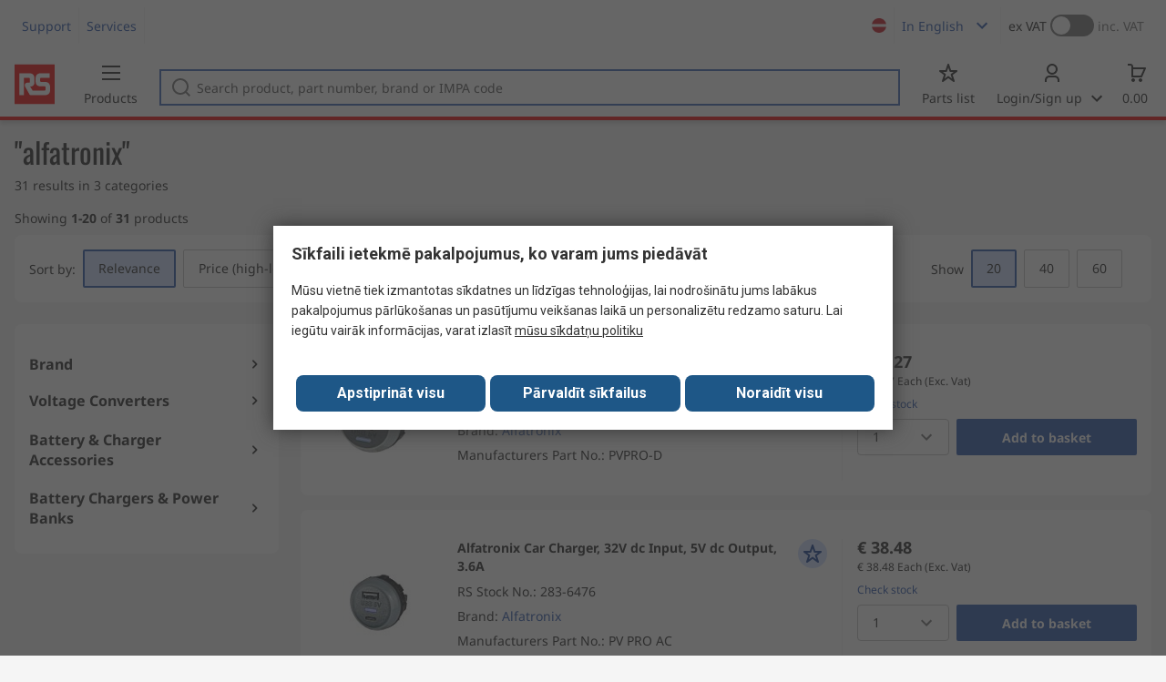

--- FILE ---
content_type: text/html; charset=utf-8
request_url: https://lv.rsdelivers.com/productlist/search?query=alfatronix&referrer=distrelec
body_size: 21691
content:
<!doctype html><html class="rs-page" lang="en"><head><meta charset="utf-8"/><link rel="preconnect" href="https://fonts.googleapis.com"/><link rel="preconnect" href="https://fonts.gstatic.com" crossorigin/><link defer async href="https://fonts.googleapis.com/css2?family=Roboto:wght@400;700&display=swap" rel="stylesheet"/><link rel="icon" href="/favicon.ico"/><meta name="viewport" content="width=device-width,initial-scale=1"/><meta name="theme-color" content="#000000"/><link rel="apple-touch-icon" href="/logo192.png"/><meta name="app-version" content="20240503"/><link rel="manifest" href="/manifest.json"/><title data-react-helmet="true"> | RS</title>
             <meta data-react-helmet="true" http-equiv="content-language" content="en"/><meta data-react-helmet="true" name="pageTitle" content=" | RS"/><meta data-react-helmet="true" name="description" content=""/>
             <link data-react-helmet="true" rel="preconnect" href="https://www.google.com"/><link data-react-helmet="true" rel="preconnect" href="https://www.google.com" crossorigin=""/><link data-react-helmet="true" rel="preconnect" href="https://www.google.co.uk"/><link data-react-helmet="true" rel="preconnect" href="https://www.google.co.uk" crossorigin=""/><link data-react-helmet="true" rel="preconnect" href="https://googleads.g.doubleclick.net"/><link data-react-helmet="true" rel="preconnect" href="https://googleads.g.doubleclick.net" crossorigin=""/><link data-react-helmet="true" rel="preconnect" href="https://www.google-analytics.com"/><link data-react-helmet="true" rel="preconnect" href="https://www.google-analytics.com" crossorigin=""/><link data-react-helmet="true" rel="preconnect" href="https://www.googletagmanager.com"/><link data-react-helmet="true" rel="preconnect" href="https://www.googletagmanager.com" crossorigin=""/><link data-react-helmet="true" rel="preconnect" href="https://www.googleadservices.com"/><link data-react-helmet="true" rel="preconnect" href="https://use.typekit.net"/><link data-react-helmet="true" rel="preconnect" href="https://electro.demdex.net"/><link data-react-helmet="true" rel="preconnect" href="https://rscomponentsltd.d3.sc.omtrdc.net"/><link data-react-helmet="true" rel="preconnect" href="https://s.go-mpulse.net"/><link data-react-helmet="true" rel="preconnect" href="https://trial-eum-clienttons-s.akamaihd.net"/><link data-react-helmet="true" rel="preconnect" href="https://trial-eum-clientnsv4-s.akamaihd.net"/><link data-react-helmet="true" rel="preconnect" href="https://res.cloudinary.com"/><link data-react-helmet="true" rel="preconnect" href="https://media.rsdelivers.com"/><link data-react-helmet="true" rel="preconnect" href="https://media2.rsdelivers.com"/><link data-react-helmet="true" rel="preconnect" href="https://data.privacy.ensighten.com"/><link data-react-helmet="true" rel="preconnect" href="https://nexus.ensighten.com/"/><link data-react-helmet="true" rel="canonical" href="https://lv.rsdelivers.com/productlist/search?query=alfatronix&amp;referrer=distrelec"/>
             <script data-react-helmet="true" type="text/javascript">var rs = rs || { };
    rs.web = rs.web || { };
    rs.web.digitalData = rs.web.digitalData || {"store":"lv","currencyCode":"EUR","page_type":"sr","page_name":"search results page","ecSystemId":"responsive","site_type":"responsive","page_creation_date":"search results page - 16/06/2021","search_categories":"4","search_results":"31","search_type":"pasted","search_term_typed":"alfatronix"}    
    var utag_data = rs.web.digitalData;
    </script><script data-react-helmet="true" type="text/javascript" src="https://nexus.ensighten.com/rscomponents/rsdeliversprod/Bootstrap.js"></script><script data-react-helmet="true" type="application/ld+json">{"@context":"http://schema.org/","@graph":[{"@type":"Product","name":"Alfatronix Car Charger, 32V dc Input, 5V dc Output USB Type A, 3A","productID":"288-3590","sku":"2883590","image":"https://media.rs-online.com/t_large/Y2883590-01.jpg","description":"Alfatronix Car Charger, 32V dc Input, 5V dc Output USB Type A, 3A","manufacturer":"Alfatronix","mpn":"PVPRO-D","logo":"","category":"","brand":{"@type":"Brand","name":"Alfatronix"},"itemCondition":"http://schema.org/NewCondition","offers":{"@type":"Offer","priceCurrency":"EUR","priceValidUntil":"2026-01-20","price":"37.27","url":"https://lv.rsdelivers.com/product/alfatronix/pvpro-d/alfatronix-car-charger-32v-dc-input-5v-dc-output-a/2883590"},"Image":{"@type":"ImageObject","name":"288-3590","description":"Alfatronix Car Charger, 32V dc Input, 5V dc Output USB Type A, 3A","contentUrl":"https://media.rs-online.com/t_large/Y2883590-01.jpg","thumbnail":"https://media.rs-online.com/t_thumb/Y2883590-01.jpg"}},{"@type":"Product","name":"Alfatronix Car Charger, 32V dc Input, 5V dc Output, 3.6A","productID":"283-6476","sku":"2836476","image":"https://media.rs-online.com/t_large/Y2836476-01.jpg","description":"Alfatronix Car Charger, 32V dc Input, 5V dc Output, 3.6A","manufacturer":"Alfatronix","mpn":"PV PRO AC","logo":"","category":"","brand":{"@type":"Brand","name":"Alfatronix"},"itemCondition":"http://schema.org/NewCondition","offers":{"@type":"Offer","priceCurrency":"EUR","priceValidUntil":"2026-01-20","price":"38.48","url":"https://lv.rsdelivers.com/product/alfatronix/pv-pro-ac/alfatronix-car-charger-32v-dc-input-5v-dc-output/2836476"},"Image":{"@type":"ImageObject","name":"283-6476","description":"Alfatronix Car Charger, 32V dc Input, 5V dc Output, 3.6A","contentUrl":"https://media.rs-online.com/t_large/Y2836476-01.jpg","thumbnail":"https://media.rs-online.com/t_thumb/Y2836476-01.jpg"}},{"@type":"Product","name":"Alfatronix Dual USB Car Charger, 24V dc Input, 5V dc Output USB Type A, 2.1A","productID":"288-3581","sku":"2883581","image":"https://media.rs-online.com/t_large/Y2883581-01.jpg","description":"Alfatronix Dual USB Car Charger, 24V dc Input, 5V dc Output USB Type A, 2.1A","manufacturer":"Alfatronix","mpn":"PV65R-S","logo":"","category":"","brand":{"@type":"Brand","name":"Alfatronix"},"itemCondition":"http://schema.org/NewCondition","offers":{"@type":"Offer","priceCurrency":"EUR","priceValidUntil":"2026-01-20","price":"39.32","url":"https://lv.rsdelivers.com/product/alfatronix/pv65r-s/alfatronix-dual-usb-car-charger-24v-dc-input-5v-dc/2883581"},"Image":{"@type":"ImageObject","name":"288-3581","description":"Alfatronix Dual USB Car Charger, 24V dc Input, 5V dc Output USB Type A, 2.1A","contentUrl":"https://media.rs-online.com/t_large/Y2883581-01.jpg","thumbnail":"https://media.rs-online.com/t_thumb/Y2883581-01.jpg"}},{"@type":"Product","name":"Alfatronix Dual USB Car Charger, 24V dc Input, 5V dc Output USB Type A, 3A","productID":"288-3579","sku":"2883579","image":"https://media.rs-online.com/t_large/Y2883579-01.jpg","description":"Alfatronix Dual USB Car Charger, 24V dc Input, 5V dc Output USB Type A, 3A","manufacturer":"Alfatronix","mpn":"PV65-DFF","logo":"","category":"","brand":{"@type":"Brand","name":"Alfatronix"},"itemCondition":"http://schema.org/NewCondition","offers":{"@type":"Offer","priceCurrency":"EUR","priceValidUntil":"2026-01-20","price":"56.75","url":"https://lv.rsdelivers.com/product/alfatronix/pv65-dff/alfatronix-dual-usb-car-charger-24v-dc-input-5v-dc/2883579"},"Image":{"@type":"ImageObject","name":"288-3579","description":"Alfatronix Dual USB Car Charger, 24V dc Input, 5V dc Output USB Type A, 3A","contentUrl":"https://media.rs-online.com/t_large/Y2883579-01.jpg","thumbnail":"https://media.rs-online.com/t_thumb/Y2883579-01.jpg"}},{"@type":"Product","name":"Alfatronix Dual USB Car Charger, 32V dc Input, 5V dc Output USB Type A, 3A","productID":"288-3591","sku":"2883591","image":"https://media.rs-online.com/t_large/Y2883591-01.jpg","description":"Alfatronix Dual USB Car Charger, 32V dc Input, 5V dc Output USB Type A, 3A","manufacturer":"Alfatronix","mpn":"PVPRO-DFF","logo":"","category":"","brand":{"@type":"Brand","name":"Alfatronix"},"itemCondition":"http://schema.org/NewCondition","offers":{"@type":"Offer","priceCurrency":"EUR","priceValidUntil":"2026-01-20","price":"42.83","url":"https://lv.rsdelivers.com/product/alfatronix/pvpro-dff/alfatronix-dual-usb-car-charger-32v-dc-input-5v-dc/2883591"},"Image":{"@type":"ImageObject","name":"288-3591","description":"Alfatronix Dual USB Car Charger, 32V dc Input, 5V dc Output USB Type A, 3A","contentUrl":"https://media.rs-online.com/t_large/Y2883591-01.jpg","thumbnail":"https://media.rs-online.com/t_thumb/Y2883591-01.jpg"}},{"@type":"Product","name":"Alfatronix Dual USB Car Charger, 32V dc Input, 5V dc Output USB, 3.6A","productID":"288-3589","sku":"2883589","image":"https://media.rs-online.com/t_large/Y2883589-01.jpg","description":"Alfatronix Dual USB Car Charger, 32V dc Input, 5V dc Output USB, 3.6A","manufacturer":"Alfatronix","mpn":"PVP WP AC","logo":"","category":"","brand":{"@type":"Brand","name":"Alfatronix"},"itemCondition":"http://schema.org/NewCondition","offers":{"@type":"Offer","priceCurrency":"EUR","priceValidUntil":"2026-01-20","price":"43.8","url":"https://lv.rsdelivers.com/product/alfatronix/pvp-wp-ac/alfatronix-dual-usb-car-charger-32v-dc-input-5v-dc/2883589"},"Image":{"@type":"ImageObject","name":"288-3589","description":"Alfatronix Dual USB Car Charger, 32V dc Input, 5V dc Output USB, 3.6A","contentUrl":"https://media.rs-online.com/t_large/Y2883589-01.jpg","thumbnail":"https://media.rs-online.com/t_thumb/Y2883589-01.jpg"}},{"@type":"Product","name":"Alfatronix Dual USB Car Charger, 9 → 32V dc Input, 5V dc Output USB Type A, 3A","productID":"288-3580","sku":"2883580","image":"https://media.rs-online.com/t_large/Y2883580-01.jpg","description":"Alfatronix Dual USB Car Charger, 9 → 32V dc Input, 5V dc Output USB Type A, 3A","manufacturer":"Alfatronix","mpn":"PV65R-D","logo":"","category":"","brand":{"@type":"Brand","name":"Alfatronix"},"itemCondition":"http://schema.org/NewCondition","offers":{"@type":"Offer","priceCurrency":"EUR","priceValidUntil":"2026-01-20","price":"74.42","url":"https://lv.rsdelivers.com/product/alfatronix/pv65r-d/alfatronix-dual-usb-car-charger-9-32v-dc-input-5v/2883580"},"Image":{"@type":"ImageObject","name":"288-3580","description":"Alfatronix Dual USB Car Charger, 9 → 32V dc Input, 5V dc Output USB Type A, 3A","contentUrl":"https://media.rs-online.com/t_large/Y2883580-01.jpg","thumbnail":"https://media.rs-online.com/t_thumb/Y2883580-01.jpg"}},{"@type":"Product","name":"Alfatronix DD Series DC-DC Converter, 27.2V dc/ 10A Output, 8.4 → 15.6 VDC Input, 240W, Clip Mount, +30°C Max","productID":"285-7326","sku":"2857326","image":"https://media.rs-online.com/t_large/Y2857326-01.jpg","description":"Alfatronix DD Series DC-DC Converter, 27.2V dc/ 10A Output, 8.4 → 15.6 VDC Input, 240W, Clip Mount, +30°C Max","manufacturer":"Alfatronix","mpn":"DD12-24 240","logo":"","category":"","brand":{"@type":"Brand","name":"Alfatronix"},"itemCondition":"http://schema.org/NewCondition","offers":{"@type":"Offer","priceCurrency":"EUR","priceValidUntil":"2026-01-20","price":"361.79","url":"https://lv.rsdelivers.com/product/alfatronix/dd12-24-240/alfatronix-dd-series-dc-dc-converter-272v-dc/10a-output-84-156-vdc-input-240w-clip-mount-30c/2857326"},"Image":{"@type":"ImageObject","name":"285-7326","description":"Alfatronix DD Series DC-DC Converter, 27.2V dc/ 10A Output, 8.4 → 15.6 VDC Input, 240W, Clip Mount, +30°C Max","contentUrl":"https://media.rs-online.com/t_large/Y2857326-01.jpg","thumbnail":"https://media.rs-online.com/t_thumb/Y2857326-01.jpg"}},{"@type":"Product","name":"Alfatronix PV DC-DC Converter, 12V dc/ 60A Output, 17-32 VDC Input, 600W, Snap On, +80°C Max Temp -25°C Min Temp","productID":"288-3578","sku":"2883578","image":"https://media.rs-online.com/t_large/Y2883578-01.jpg","description":"Alfatronix PV DC-DC Converter, 12V dc/ 60A Output, 17-32 VDC Input, 600W, Snap On, +80°C Max Temp -25°C Min Temp","manufacturer":"Alfatronix","mpn":"PV50 S","logo":"","category":"","brand":{"@type":"Brand","name":"Alfatronix"},"itemCondition":"http://schema.org/NewCondition","offers":{"@type":"Offer","priceCurrency":"EUR","priceValidUntil":"2026-01-20","price":"521.51","url":"https://lv.rsdelivers.com/product/alfatronix/pv50-s/alfatronix-pv-dc-dc-converter-12v-dc/60a-output-17-32-vdc-input-600w-snap-on-80c-max/2883578"},"Image":{"@type":"ImageObject","name":"288-3578","description":"Alfatronix PV DC-DC Converter, 12V dc/ 60A Output, 17-32 VDC Input, 600W, Snap On, +80°C Max Temp -25°C Min Temp","contentUrl":"https://media.rs-online.com/t_large/Y2883578-01.jpg","thumbnail":"https://media.rs-online.com/t_thumb/Y2883578-01.jpg"}},{"@type":"Product","name":"Alfatronix PV DC-DC Converter, 13.6V dc/ 18 Output, 17 → 32 V dc Input, 144W, Clip Mount, +30°C Max Temp -25°C","productID":"283-6477","sku":"2836477","image":"https://media.rs-online.com/t_large/Y2836477-01.jpg","description":"Alfatronix PV DC-DC Converter, 13.6V dc/ 18 Output, 17 → 32 V dc Input, 144W, Clip Mount, +30°C Max Temp -25°C","manufacturer":"Alfatronix","mpn":"PV12S","logo":"","category":"","brand":{"@type":"Brand","name":"Alfatronix"},"itemCondition":"http://schema.org/NewCondition","offers":{"@type":"Offer","priceCurrency":"EUR","priceValidUntil":"2026-01-20","price":"110.72","url":"https://lv.rsdelivers.com/product/alfatronix/pv12s/alfatronix-pv-dc-dc-converter-136v-dc/18-output-17-32-v-dc-input-144w-clip-mount-30c-max/2836477"},"Image":{"@type":"ImageObject","name":"283-6477","description":"Alfatronix PV DC-DC Converter, 13.6V dc/ 18 Output, 17 → 32 V dc Input, 144W, Clip Mount, +30°C Max Temp -25°C","contentUrl":"https://media.rs-online.com/t_large/Y2836477-01.jpg","thumbnail":"https://media.rs-online.com/t_thumb/Y2836477-01.jpg"}},{"@type":"Product","name":"Alfatronix PV DC-DC Converter, 13.6V dc/ 18A Output, 17 → 32 VDC Input, 216W, Clip Mount, +80°C Max Temp -25°C","productID":"285-8668","sku":"2858668","image":"https://media.rs-online.com/t_large/Y2858668-01.jpg","description":"Alfatronix PV DC-DC Converter, 13.6V dc/ 18A Output, 17 → 32 VDC Input, 216W, Clip Mount, +80°C Max Temp -25°C","manufacturer":"Alfatronix","mpn":"PV18S","logo":"","category":"","brand":{"@type":"Brand","name":"Alfatronix"},"itemCondition":"http://schema.org/NewCondition","offers":{"@type":"Offer","priceCurrency":"EUR","priceValidUntil":"2026-01-20","price":"152.46","url":"https://lv.rsdelivers.com/product/alfatronix/pv18s/alfatronix-pv-dc-dc-converter-136v-dc/18a-output-17-32-vdc-input-216w-clip-mount-80c-max/2858668"},"Image":{"@type":"ImageObject","name":"285-8668","description":"Alfatronix PV DC-DC Converter, 13.6V dc/ 18A Output, 17 → 32 VDC Input, 216W, Clip Mount, +80°C Max Temp -25°C","contentUrl":"https://media.rs-online.com/t_large/Y2858668-01.jpg","thumbnail":"https://media.rs-online.com/t_thumb/Y2858668-01.jpg"}},{"@type":"Product","name":"Alfatronix PV DC-DC Converter, 13.6V dc/ 24A Output, 17 → 32 V dc Input, 288W, Clip Mount, +30°C Max Temp -25°C","productID":"288-3575","sku":"2883575","image":"https://media.rs-online.com/t_large/Y2883575-01.jpg","description":"Alfatronix PV DC-DC Converter, 13.6V dc/ 24A Output, 17 → 32 V dc Input, 288W, Clip Mount, +30°C Max Temp -25°C","manufacturer":"Alfatronix","mpn":"PV24S","logo":"","category":"","brand":{"@type":"Brand","name":"Alfatronix"},"itemCondition":"http://schema.org/NewCondition","offers":{"@type":"Offer","priceCurrency":"EUR","priceValidUntil":"2026-01-20","price":"196.02","url":"https://lv.rsdelivers.com/product/alfatronix/pv24s/alfatronix-pv-dc-dc-converter-136v-dc/24a-output-17-32-v-dc-input-288w-clip-mount-30c/2883575"},"Image":{"@type":"ImageObject","name":"288-3575","description":"Alfatronix PV DC-DC Converter, 13.6V dc/ 24A Output, 17 → 32 V dc Input, 288W, Clip Mount, +30°C Max Temp -25°C","contentUrl":"https://media.rs-online.com/t_large/Y2883575-01.jpg","thumbnail":"https://media.rs-online.com/t_thumb/Y2883575-01.jpg"}},{"@type":"Product","name":"Alfatronix PV DC-DC Converter, 13.6V dc/ 24A Output, 17 → 32 VDC Input, 288W, Clip Mount, +30°C Max Temp -25°C","productID":"285-8669","sku":"2858669","image":"https://media.rs-online.com/t_large/Y2858669-01.jpg","description":"Alfatronix PV DC-DC Converter, 13.6V dc/ 24A Output, 17 → 32 VDC Input, 288W, Clip Mount, +30°C Max Temp -25°C","manufacturer":"Alfatronix","mpn":"PV24I","logo":"","category":"","brand":{"@type":"Brand","name":"Alfatronix"},"itemCondition":"http://schema.org/NewCondition","offers":{"@type":"Offer","priceCurrency":"EUR","priceValidUntil":"2026-01-20","price":"408.98","url":"https://lv.rsdelivers.com/product/alfatronix/pv24i/alfatronix-pv-dc-dc-converter-136v-dc/24a-output-17-32-vdc-input-288w-clip-mount-30c-max/2858669"},"Image":{"@type":"ImageObject","name":"285-8669","description":"Alfatronix PV DC-DC Converter, 13.6V dc/ 24A Output, 17 → 32 VDC Input, 288W, Clip Mount, +30°C Max Temp -25°C","contentUrl":"https://media.rs-online.com/t_large/Y2858669-01.jpg","thumbnail":"https://media.rs-online.com/t_thumb/Y2858669-01.jpg"}},{"@type":"Product","name":"Alfatronix PV DC-DC Converter, 13.6V dc/ 3A Output, 17 → 32 V dc Input, 36W, Clip Mount, +30°C Max Temp -25°C","productID":"288-3577","sku":"2883577","image":"https://media.rs-online.com/t_large/Y2883577-01.jpg","description":"Alfatronix PV DC-DC Converter, 13.6V dc/ 3A Output, 17 → 32 V dc Input, 36W, Clip Mount, +30°C Max Temp -25°C","manufacturer":"Alfatronix","mpn":"PV3S","logo":"","category":"","brand":{"@type":"Brand","name":"Alfatronix"},"itemCondition":"http://schema.org/NewCondition","offers":{"@type":"Offer","priceCurrency":"EUR","priceValidUntil":"2026-01-20","price":"52.76","url":"https://lv.rsdelivers.com/product/alfatronix/pv3s/alfatronix-pv-dc-dc-converter-136v-dc/3a-output-17-32-v-dc-input-36w-clip-mount-30c-max/2883577"},"Image":{"@type":"ImageObject","name":"288-3577","description":"Alfatronix PV DC-DC Converter, 13.6V dc/ 3A Output, 17 → 32 V dc Input, 36W, Clip Mount, +30°C Max Temp -25°C","contentUrl":"https://media.rs-online.com/t_large/Y2883577-01.jpg","thumbnail":"https://media.rs-online.com/t_thumb/Y2883577-01.jpg"}},{"@type":"Product","name":"Alfatronix PV DC-DC Converter, 13.6V dc/ 6A Output, 17 → 32 V dc Input, 72W, Clip Mount, +30°C Max Temp -25°C","productID":"282-1508","sku":"2821508","image":"https://media.rs-online.com/t_large/Y2821508-01.jpg","description":"Alfatronix PV DC-DC Converter, 13.6V dc/ 6A Output, 17 → 32 V dc Input, 72W, Clip Mount, +30°C Max Temp -25°C","manufacturer":"Alfatronix","mpn":"PV6S","logo":"","category":"","brand":{"@type":"Brand","name":"Alfatronix"},"itemCondition":"http://schema.org/NewCondition","offers":{"@type":"Offer","priceCurrency":"EUR","priceValidUntil":"2026-01-20","price":"76.84","url":"https://lv.rsdelivers.com/product/alfatronix/pv6s/alfatronix-pv-dc-dc-converter-136v-dc/6a-output-17-32-v-dc-input-72w-clip-mount-30c-max/2821508"},"Image":{"@type":"ImageObject","name":"282-1508","description":"Alfatronix PV DC-DC Converter, 13.6V dc/ 6A Output, 17 → 32 V dc Input, 72W, Clip Mount, +30°C Max Temp -25°C","contentUrl":"https://media.rs-online.com/t_large/Y2821508-01.jpg","thumbnail":"https://media.rs-online.com/t_thumb/Y2821508-01.jpg"}},{"@type":"Product","name":"Alfatronix PV DC-DC Converter, 13.6V dc/ 6A Output, 17 → 32 VDC Input, 72W, Clip Mount, +30°C Max Temp -25°C Min","productID":"285-8670","sku":"2858670","image":"https://media.rs-online.com/t_large/Y2858670-01.jpg","description":"Alfatronix PV DC-DC Converter, 13.6V dc/ 6A Output, 17 → 32 VDC Input, 72W, Clip Mount, +30°C Max Temp -25°C Min","manufacturer":"Alfatronix","mpn":"PV6I","logo":"","category":"","brand":{"@type":"Brand","name":"Alfatronix"},"itemCondition":"http://schema.org/NewCondition","offers":{"@type":"Offer","priceCurrency":"EUR","priceValidUntil":"2026-01-20","price":"133.1","url":"https://lv.rsdelivers.com/product/alfatronix/pv6i/alfatronix-pv-dc-dc-converter-136v-dc/6a-output-17-32-vdc-input-72w-clip-mount-30c-max/2858670"},"Image":{"@type":"ImageObject","name":"285-8670","description":"Alfatronix PV DC-DC Converter, 13.6V dc/ 6A Output, 17 → 32 VDC Input, 72W, Clip Mount, +30°C Max Temp -25°C Min","contentUrl":"https://media.rs-online.com/t_large/Y2858670-01.jpg","thumbnail":"https://media.rs-online.com/t_thumb/Y2858670-01.jpg"}},{"@type":"Product","name":"Alfatronix Powerverter Series DC-DC Converter, 13.6V dc/ 12A Output, 17-32 V dc Input, 144W, Clip Mount, +30°C Max Temp","productID":"288-3573","sku":"2883573","image":"https://media.rs-online.com/t_large/Y2883573-01.jpg","description":"Alfatronix Powerverter Series DC-DC Converter, 13.6V dc/ 12A Output, 17-32 V dc Input, 144W, Clip Mount, +30°C Max Temp","manufacturer":"Alfatronix","mpn":"PV12I","logo":"","category":"","brand":{"@type":"Brand","name":"Alfatronix"},"itemCondition":"http://schema.org/NewCondition","offers":{"@type":"Offer","priceCurrency":"EUR","priceValidUntil":"2026-01-20","price":"222.64","url":"https://lv.rsdelivers.com/product/alfatronix/pv12i/alfatronix-powerverter-series-dc-dc-converter-136v/12a-output-17-32-v-dc-input-144w-clip-mount-30c/2883573"},"Image":{"@type":"ImageObject","name":"288-3573","description":"Alfatronix Powerverter Series DC-DC Converter, 13.6V dc/ 12A Output, 17-32 V dc Input, 144W, Clip Mount, +30°C Max Temp","contentUrl":"https://media.rs-online.com/t_large/Y2883573-01.jpg","thumbnail":"https://media.rs-online.com/t_thumb/Y2883573-01.jpg"}},{"@type":"Product","name":"Alfatronix Powerverter Series DC-DC Converter, 13.6V dc/ 18A Output, 17-32 V dc Input, 216W, Clip Mount, +30°C Max Temp","productID":"288-3574","sku":"2883574","image":"https://media.rs-online.com/t_large/Y2883574-01.jpg","description":"Alfatronix Powerverter Series DC-DC Converter, 13.6V dc/ 18A Output, 17-32 V dc Input, 216W, Clip Mount, +30°C Max Temp","manufacturer":"Alfatronix","mpn":"PV18I","logo":"","category":"","brand":{"@type":"Brand","name":"Alfatronix"},"itemCondition":"http://schema.org/NewCondition","offers":{"@type":"Offer","priceCurrency":"EUR","priceValidUntil":"2026-01-20","price":"275.88","url":"https://lv.rsdelivers.com/product/alfatronix/pv18i/alfatronix-powerverter-series-dc-dc-converter-136v/18a-output-17-32-v-dc-input-216w-clip-mount-30c/2883574"},"Image":{"@type":"ImageObject","name":"288-3574","description":"Alfatronix Powerverter Series DC-DC Converter, 13.6V dc/ 18A Output, 17-32 V dc Input, 216W, Clip Mount, +30°C Max Temp","contentUrl":"https://media.rs-online.com/t_large/Y2883574-01.jpg","thumbnail":"https://media.rs-online.com/t_thumb/Y2883574-01.jpg"}},{"@type":"Product","name":"Alfatronix DD DC-DC Converter, 13.6V dc/ 3A Output, 8.4 → 15.6 V dc Input, 36W, Clip Mount, +30°C Max Temp -25°C","productID":"288-7431","sku":"2887431","image":"https://media.rs-online.com/t_large/Y2887431-01.jpg","description":"Alfatronix DD DC-DC Converter, 13.6V dc/ 3A Output, 8.4 → 15.6 V dc Input, 36W, Clip Mount, +30°C Max Temp -25°C","manufacturer":"Alfatronix","mpn":"DDI 12-12 036","logo":"","category":"","brand":{"@type":"Brand","name":"Alfatronix"},"itemCondition":"http://schema.org/NewCondition","offers":{"@type":"Offer","priceCurrency":"EUR","priceValidUntil":"2026-01-20","price":"102.85","url":"https://lv.rsdelivers.com/product/alfatronix/ddi-12-12-036/alfatronix-dd-dc-dc-converter-136v-dc/3a-output-84-156-v-dc-input-36w-clip-mount-30c-max/2887431"},"Image":{"@type":"ImageObject","name":"288-7431","description":"Alfatronix DD DC-DC Converter, 13.6V dc/ 3A Output, 8.4 → 15.6 V dc Input, 36W, Clip Mount, +30°C Max Temp -25°C","contentUrl":"https://media.rs-online.com/t_large/Y2887431-01.jpg","thumbnail":"https://media.rs-online.com/t_thumb/Y2887431-01.jpg"}},{"@type":"Product","name":"Alfatronix DD DC-DC Converter, 13.6V dc/ 6A Output, 8.4 → 15.6 V dc Input, 72W, Clip Mount, +30°C Max Temp -25°C","productID":"288-7432","sku":"2887432","image":"https://media.rs-online.com/t_large/Y2887432-01.jpg","description":"Alfatronix DD DC-DC Converter, 13.6V dc/ 6A Output, 8.4 → 15.6 V dc Input, 72W, Clip Mount, +30°C Max Temp -25°C","manufacturer":"Alfatronix","mpn":"DDI 12-12 072","logo":"","category":"","brand":{"@type":"Brand","name":"Alfatronix"},"itemCondition":"http://schema.org/NewCondition","offers":{"@type":"Offer","priceCurrency":"EUR","priceValidUntil":"2026-01-20","price":"141.57","url":"https://lv.rsdelivers.com/product/alfatronix/ddi-12-12-072/alfatronix-dd-dc-dc-converter-136v-dc/6a-output-84-156-v-dc-input-72w-clip-mount-30c-max/2887432"},"Image":{"@type":"ImageObject","name":"288-7432","description":"Alfatronix DD DC-DC Converter, 13.6V dc/ 6A Output, 8.4 → 15.6 V dc Input, 72W, Clip Mount, +30°C Max Temp -25°C","contentUrl":"https://media.rs-online.com/t_large/Y2887432-01.jpg","thumbnail":"https://media.rs-online.com/t_thumb/Y2887432-01.jpg"}}]}</script><script defer="defer" src="/static/js/main.2c5ea777.js"></script><link defer async href="/static/css/main.771ccdab.css" rel="stylesheet">
<script>(window.BOOMR_mq=window.BOOMR_mq||[]).push(["addVar",{"rua.upush":"false","rua.cpush":"false","rua.upre":"false","rua.cpre":"false","rua.uprl":"false","rua.cprl":"false","rua.cprf":"false","rua.trans":"","rua.cook":"false","rua.ims":"false","rua.ufprl":"false","rua.cfprl":"false","rua.isuxp":"false","rua.texp":"norulematch","rua.ceh":"false","rua.ueh":"false","rua.ieh.st":"0"}]);</script>
                              <script>!function(a){var e="https://s.go-mpulse.net/boomerang/",t="addEventListener";if("False"=="True")a.BOOMR_config=a.BOOMR_config||{},a.BOOMR_config.PageParams=a.BOOMR_config.PageParams||{},a.BOOMR_config.PageParams.pci=!0,e="https://s2.go-mpulse.net/boomerang/";if(window.BOOMR_API_key="KFTDU-542WM-ZXNVK-AFZK4-YY3YJ",function(){function n(e){a.BOOMR_onload=e&&e.timeStamp||(new Date).getTime()}if(!a.BOOMR||!a.BOOMR.version&&!a.BOOMR.snippetExecuted){a.BOOMR=a.BOOMR||{},a.BOOMR.snippetExecuted=!0;var i,_,o,r=document.createElement("iframe");if(a[t])a[t]("load",n,!1);else if(a.attachEvent)a.attachEvent("onload",n);r.src="javascript:void(0)",r.title="",r.role="presentation",(r.frameElement||r).style.cssText="width:0;height:0;border:0;display:none;",o=document.getElementsByTagName("script")[0],o.parentNode.insertBefore(r,o);try{_=r.contentWindow.document}catch(O){i=document.domain,r.src="javascript:var d=document.open();d.domain='"+i+"';void(0);",_=r.contentWindow.document}_.open()._l=function(){var a=this.createElement("script");if(i)this.domain=i;a.id="boomr-if-as",a.src=e+"KFTDU-542WM-ZXNVK-AFZK4-YY3YJ",BOOMR_lstart=(new Date).getTime(),this.body.appendChild(a)},_.write("<bo"+'dy onload="document._l();">'),_.close()}}(),"".length>0)if(a&&"performance"in a&&a.performance&&"function"==typeof a.performance.setResourceTimingBufferSize)a.performance.setResourceTimingBufferSize();!function(){if(BOOMR=a.BOOMR||{},BOOMR.plugins=BOOMR.plugins||{},!BOOMR.plugins.AK){var e=""=="true"?1:0,t="",n="clns4jaxfuxna2lpxn7a-f-73111c8f0-clientnsv4-s.akamaihd.net",i="false"=="true"?2:1,_={"ak.v":"39","ak.cp":"850019","ak.ai":parseInt("540994",10),"ak.ol":"0","ak.cr":8,"ak.ipv":4,"ak.proto":"h2","ak.rid":"2952e53d","ak.r":47370,"ak.a2":e,"ak.m":"dsca","ak.n":"essl","ak.bpcip":"18.219.46.0","ak.cport":51856,"ak.gh":"23.208.24.80","ak.quicv":"","ak.tlsv":"tls1.3","ak.0rtt":"","ak.0rtt.ed":"","ak.csrc":"-","ak.acc":"","ak.t":"1768930174","ak.ak":"hOBiQwZUYzCg5VSAfCLimQ==R/tp+SGqs3poTyiqQSX98mRm74i/Yg29fcZpuGpjBNezwcuq4kmYchiR6RlloRWZeVF55lP4DUZwe2oBe46VxPUEAyj7RC22r9extyc+L5m8Ci5ktaWg9axF4Bg4Io29+vomxlnZmPdQyD7xblOdn0PU5/7az1/lMxQDETLd97iI4ELP4UogyVVR0fDX0JWWrg2Sf/HqdEAdWtKNkfmvbNB5k2yGQa38Mr7EVnj5/dZNLnOcCqGh7wk332onSPxLJCOrK4Y/fSEZ7QX1Hdrrs3aEuAWnabJRlxfBntnfjosAqSv0AiS1MZnT1ZDOIGRdJWDnhmElm/ioct0Q/HGqXry13bsrslpwmAaLTLWLAgb3hTrAAJR86AIaK/SetjpQHjdwmcz9R13jb53b/eg3LXMAYftzi1i1Csps9ypbwmY=","ak.pv":"246","ak.dpoabenc":"","ak.tf":i};if(""!==t)_["ak.ruds"]=t;var o={i:!1,av:function(e){var t="http.initiator";if(e&&(!e[t]||"spa_hard"===e[t]))_["ak.feo"]=void 0!==a.aFeoApplied?1:0,BOOMR.addVar(_)},rv:function(){var a=["ak.bpcip","ak.cport","ak.cr","ak.csrc","ak.gh","ak.ipv","ak.m","ak.n","ak.ol","ak.proto","ak.quicv","ak.tlsv","ak.0rtt","ak.0rtt.ed","ak.r","ak.acc","ak.t","ak.tf"];BOOMR.removeVar(a)}};BOOMR.plugins.AK={akVars:_,akDNSPreFetchDomain:n,init:function(){if(!o.i){var a=BOOMR.subscribe;a("before_beacon",o.av,null,null),a("onbeacon",o.rv,null,null),o.i=!0}return this},is_complete:function(){return!0}}}}()}(window);</script></head><body><noscript>You need to enable JavaScript to run this app.</noscript><div id="root"><div id="pageWrapper" class="page-wrapper"><div class="page-content-wrapper "><div class="content"><div class="product-list-page-component_plp-container__3gpBu"><div class="title-area-component_title-area-container__JYpWP title-area-component_srp__1weKh"><div class="inner-page-wrapper title-area-component_header__Vaicm"><h1 class="title-area-component_title__7NGxW">&quot;alfatronix&quot;</h1><div class="snippet title-area-component_description__eqFd2"><div>31 results in 3 categories</div></div></div><div class="title-area-component_categories__aRhLN"><div style="--radio-spacing:0.8rem" class="radio-component_radio-component__OSSFG radio-component_row__leDXR title-area-component_options__gWWny"><div data-testid="9056_cat" tabindex="0" class="radio-component_container__DZMCP " id="9056" style="opacity:1"><label class="radio-component_label__gY-f7 " style="--radius:0.2rem"><input name="cat" type="radio" value="9056"/><span class="">Voltage Converters (27)</span></label></div><div data-testid="3730_cat" tabindex="0" class="radio-component_container__DZMCP " id="3730" style="opacity:1"><label class="radio-component_label__gY-f7 " style="--radius:0.2rem"><input name="cat" type="radio" value="3730"/><span class="">Battery Holders (2)</span></label></div><div data-testid="74055_cat" tabindex="0" class="radio-component_container__DZMCP " id="74055" style="opacity:1"><label class="radio-component_label__gY-f7 " style="--radius:0.2rem"><input name="cat" type="radio" value="74055"/><span class="">Wireless Chargers (2)</span></label></div></div></div><div class="title-area-component_fixed-srp-header__sB-VE title-area-component_fixed-cta__9hwc7 title-area-component_hide__NlmD5"><div class="title-area-component_header__Vaicm">&quot;alfatronix&quot;<!-- --> <span class="title-area-component_description__eqFd2">(<!-- -->31 results in 3 categories<!-- -->)</span></div><div class="title-area-component_categories__aRhLN"><div style="--radio-spacing:0.8rem" class="radio-component_radio-component__OSSFG radio-component_row__leDXR title-area-component_options__gWWny"><div data-testid="9056_cat" tabindex="0" class="radio-component_container__DZMCP " id="9056" style="opacity:1"><label class="radio-component_label__gY-f7 " style="--radius:0.2rem"><input name="cat" type="radio" value="9056"/><span class="">Voltage Converters (27)</span></label></div><div data-testid="3730_cat" tabindex="0" class="radio-component_container__DZMCP " id="3730" style="opacity:1"><label class="radio-component_label__gY-f7 " style="--radius:0.2rem"><input name="cat" type="radio" value="3730"/><span class="">Battery Holders (2)</span></label></div><div data-testid="74055_cat" tabindex="0" class="radio-component_container__DZMCP " id="74055" style="opacity:1"><label class="radio-component_label__gY-f7 " style="--radius:0.2rem"><input name="cat" type="radio" value="74055"/><span class="">Wireless Chargers (2)</span></label></div></div></div></div><div class="title-area-component_controls-area__LRtZS inner-page-wrapper"><div class="title-area-component_heading__ib4pl"><div class="title-area-component_filter-toggle-wrapper__5ave2 "><button type="button" class="button-component_button-component__Q1Ue2 button-component_link__ia-Eb button-component_default__id1n-  title-area-component_filter-toggle__wZJ3k   " tabindex="0" aria-label="chev-left"><svg class="button-component_icon__wbmY7" fill="currentColor" width="24" height="24" viewBox="0 0 24 24"><svg xmlns="http://www.w3.org/2000/svg" viewBox="0 0 24 24"><path d="M13.295 6.705a.997.997 0 0 1 1.411 1.41L10.83 12l3.876 3.885a.997.997 0 0 1-1.411 1.41l-4.588-4.588a1 1 0 0 1 0-1.414l4.588-4.588z"></path></svg></svg><span class="">Hide Filters</span></button></div><p class="snippet title-area-component_page-info__t4SPa">Showing <b>1-20</b> of <b>31</b> products</p></div><div class="title-area-component_controls__C7UY-"><div><div class="title-area-component_sort-controls__dd49k"><label>Sort by:</label><div style="--radio-spacing:0.8rem" class="radio-component_radio-component__OSSFG radio-component_row__leDXR "><div data-testid="relevance_sort-mode" tabindex="0" class="radio-component_container__DZMCP radio-component_selected-option-container__gD-KN" id="relevance" style="opacity:1"><label class="radio-component_label__gY-f7 " style="--radius:0.2rem"><input name="sort-mode" type="radio" checked="" value="relevance"/><span class="">Relevance</span></label></div><div data-testid="price_asc_sort-mode" tabindex="0" class="radio-component_container__DZMCP " id="price_asc" style="opacity:1"><label class="radio-component_label__gY-f7 " style="--radius:0.2rem"><input name="sort-mode" type="radio" value="price_asc"/><span class="">Price (high-low)</span></label></div><div data-testid="price_desc_sort-mode" tabindex="0" class="radio-component_container__DZMCP " id="price_desc" style="opacity:1"><label class="radio-component_label__gY-f7 " style="--radius:0.2rem"><input name="sort-mode" type="radio" value="price_desc"/><span class="">Price (low-high)</span></label></div></div></div><button type="button" class="button-component_button-component__Q1Ue2 button-component_link__ia-Eb button-component_default__id1n-  title-area-component_filter-toggle__wZJ3k   " tabindex="0" aria-label="chev-left"><svg class="button-component_icon__wbmY7" fill="currentColor" width="24" height="24" viewBox="0 0 24 24"><svg xmlns="http://www.w3.org/2000/svg" viewBox="0 0 24 24"><path d="M13.295 6.705a.997.997 0 0 1 1.411 1.41L10.83 12l3.876 3.885a.997.997 0 0 1-1.411 1.41l-4.588-4.588a1 1 0 0 1 0-1.414l4.588-4.588z"></path></svg></svg><span class="">Hide Filters</span></button></div><button type="button" class="button-component_button-component__Q1Ue2 button-component_tertiary__qzHAG button-component_default__id1n-  title-area-component_filter-control__8eZWr   " tabindex="0" aria-label="filter"><svg class="button-component_icon__wbmY7" fill="currentColor" width="24" height="24" viewBox="0 0 24 24"><svg xmlns="http://www.w3.org/2000/svg" viewBox="0 0 24 24"><path d="M10 18h4v-2h-4v2zM3 6v2h18V6H3zm3 7h12v-2H6v2z"></path><path d="M0 0h24v24H0z" fill="none"></path></svg></svg><span class="">Filter</span></button><div class="title-area-component_page-controls__BLR7S"><div class="page-size-controls-component_page-size-controls__DlZdM"><label>Show</label><div style="--radio-spacing:0.8rem" class="radio-component_radio-component__OSSFG radio-component_row__leDXR "><div data-testid="20_page-size" tabindex="0" class="radio-component_container__DZMCP radio-component_selected-option-container__gD-KN" id="20" style="opacity:1"><label class="radio-component_label__gY-f7 " style="--radius:0.2rem"><input name="page-size" type="radio" checked="" value="20"/><span class="">20</span></label></div><div data-testid="40_page-size" tabindex="0" class="radio-component_container__DZMCP " id="40" style="opacity:1"><label class="radio-component_label__gY-f7 " style="--radius:0.2rem"><input name="page-size" type="radio" value="40"/><span class="">40</span></label></div><div data-testid="60_page-size" tabindex="0" class="radio-component_container__DZMCP " id="60" style="opacity:1"><label class="radio-component_label__gY-f7 " style="--radius:0.2rem"><input name="page-size" type="radio" value="60"/><span class="">60</span></label></div></div></div></div><div class="title-area-component_controls-bar__xgmlr  "><div class="title-area-component_control__gvmBV"><svg fill="currentColor" width="24" height="24" viewBox="0 0 24 24"><svg xmlns="http://www.w3.org/2000/svg" viewBox="0 0 24 24"><path d="M10 18h4v-2h-4v2zM3 6v2h18V6H3zm3 7h12v-2H6v2z"></path><path d="M0 0h24v24H0z" fill="none"></path></svg></svg><p>Filter</p></div><div class="title-area-component_vr__53DeC"></div><div class="title-area-component_control__gvmBV"><svg fill="currentColor" width="24" height="24" viewBox="0 0 24 24"><svg xmlns="http://www.w3.org/2000/svg" viewBox="0 0 24 24"><path d="M3 18h6v-2H3v2zM3 6v2h18V6H3zm0 7h12v-2H3v2z"></path><path d="M0 0h24v24H0z" fill="none"></path></svg></svg><p>Sort</p></div></div></div></div><div style="--display-search-modal:none;--display-slide-up:block" class="dropdown-component_dropdown-component__6vB8z   dropdown-component_white__KwtNx"><div class="dropdown-component_info__ve0eJ"></div><div class="dropdown-component_dropdown-wrapper__xvVHP"><div data-testid="dropdown" tabindex="0" class="dropdown-component_option-container__9-7pH 
               
               hide"><div class="dropdown-component_selected-option__8SJj5" data-testid="selected-elt"><p></p></div><svg fill="currentColor" width="24" height="24" viewBox="0 0 24 24"><svg xmlns="http://www.w3.org/2000/svg" viewBox="0 0 24 24"><path d="M16.59 8.59L12 13.17 7.41 8.59 6 10l6 6 6-6z"></path><path d="M0 0h24v24H0z" fill="none"></path></svg></svg></div><div data-testid="dropdown-content" class="dropdown-component_dropdown-content__40-hq hide  "><div class="dropdown-component_mobile-header__DKjAv"><span class="dropdown-component_placeholder__3hS37"></span><svg data-testid="close-icon" fill="currentColor" width="24" height="24" viewBox="0 0 24 24"><svg xmlns="http://www.w3.org/2000/svg" viewBox="0 0 24 24"><path d="M19 6.41L17.59 5 12 10.59 6.41 5 5 6.41 10.59 12 5 17.59 6.41 19 12 13.41 17.59 19 19 17.59 13.41 12z"></path><path d="M0 0h24v24H0z" fill="none"></path></svg></svg></div><div><div class=""><div class="dropdown-component_dropdown-item__CjHWF  " id="relevance" data-testid="relevance" tabindex="0">Relevance</div><div class="dropdown-component_dropdown-item__CjHWF  " id="price_asc" data-testid="price_asc" tabindex="0">Price (high-low)</div><div class="dropdown-component_dropdown-item__CjHWF dropdown-component_last__JAJKe " id="price_desc" data-testid="price_desc" tabindex="0">Price (low-high)</div></div></div></div></div><div class="dropdown-component_overlay__WCEMz hide"></div></div></div><div class="product-list-page-component_content__ekj85 product-list-page-component_srp__s8J+B"><div class="product-list-page-component_sidebar__6kOIt "><div class="product-list-page-component_filter-area__+4z1K"></div></div><div class="product-list-page-component_products__e1U0x"><div class="list-view-component_lview-container__LiYmP" style="--number-of-attributes:1"><div class="list-view-component_products__P08y7 "><div class="card-component_card-component__jvndg 
        
         card-component_corner-round__UYp5y list-product-card-component_lcard-container__VCSCg  list-product-card-component_srp__5sUxG card-component_padding__X2yJa card-component_white__8lLYD" style="-ms-grid-column:1;-ms-grid-row:1"><div class="list-product-card-component_lcard-header__3kKye"><div class="list-product-card-component_product-badges__sAGBd"></div></div><div class="list-product-card-component_lcard__VAsaY"><div class="list-product-card-component_info-container__Or9q7"><a class="list-product-card-component_thumb-container__PcJLS" href="/product/alfatronix/pvpro-d/alfatronix-car-charger-32v-dc-input-5v-dc-output-a/2883590?backToResults=1"><img class="list-product-card-component_thumb__4K6Bc" src="https://media.rs-online.com/t_medium/Y2883590-01.jpg" alt="Alfatronix Car Charger, 32V dc Input, 5V dc Output USB Type A, 3A"/></a><div class="list-product-card-component_details__HD7MA"><div class="list-product-card-component_title-area__+9wC3"><a class="snippet list-product-card-component_title__0O0Ob" href="/product/alfatronix/pvpro-d/alfatronix-car-charger-32v-dc-input-5v-dc-output-a/2883590?backToResults=1">Alfatronix Car Charger, 32V dc Input, 5V dc Output USB Type A, 3A</a><div class="tooltip-component_tooltip-elt-container__2LIzf"><span class="tooltip-component_tooltip-component__Jj9vl  hide" style="--tooltipX:0px;--tooltipY:0px">Add to parts list</span><span><button type="button" class="button-component_button-component__Q1Ue2 button-component_tertiary__qzHAG button-component_small-icon__l5juc button-component_icon-button__U624R    " tabindex="0" aria-label="star-outline"><svg class="button-component_icon__wbmY7" fill="currentColor" width="24" height="24" viewBox="0 0 24 24"><svg viewBox="0 0 24 24" xmlns="http://www.w3.org/2000/svg"><path d="M21.9475 9.68723C21.8135 9.27727 21.4296 8.9993 20.9976 8.9993H15.0522L12.9464 2.68393C12.8105 2.27597 12.4285 2 11.9985 2C11.5686 2 11.1866 2.27597 11.0506 2.68393L8.94484 8.9993H2.99943C2.56747 8.9993 2.18351 9.27727 2.04953 9.68723C1.91554 10.0972 2.05953 10.5491 2.40749 10.8051L7.17701 14.3028L5.05123 20.6821C4.91324 21.0961 5.05923 21.55 5.41119 21.806C5.76315 22.062 6.23911 22.062 6.59107 21.806L11.9985 17.8404L17.406 21.806C17.582 21.936 17.79 22 17.9979 22C18.2059 22 18.4119 21.936 18.5879 21.808C18.9398 21.552 19.0858 21.0961 18.9478 20.6841L16.822 14.3048L21.5916 10.8071C21.9395 10.5511 22.0855 10.1012 21.9495 9.68923L21.9475 9.68723ZM15.0482 13.1209C14.6983 13.3769 14.5543 13.8308 14.6903 14.2428L16.0541 18.3324L12.5885 15.7906C12.2365 15.5326 11.7586 15.5326 11.4066 15.7906L7.94094 18.3324L9.3048 14.2408C9.44279 13.8288 9.2968 13.3749 8.94684 13.1189L6.05313 10.9971H9.66477C10.0947 10.9971 10.4767 10.7211 10.6127 10.3132L11.9965 6.15958L13.3804 10.3132C13.5164 10.7211 13.8983 10.9971 14.3283 10.9971H17.9399L15.0462 13.1189L15.0482 13.1209Z"></path></svg></svg><span class=""></span></button></span></div></div><div class="list-product-card-component_attributes__-U7LK"><span>RS Stock No.<!-- -->: <!-- -->288-3590</span><span class="list-product-card-component_brand__Y5Ioa"><span>Brand<!-- -->: </span><a href="/productlist/search?query=alfatronix">Alfatronix</a></span><span>Manufacturers Part No.<!-- -->: <!-- -->PVPRO-D</span></div></div></div><div class="list-product-card-component_pricing__eOjm2"><div class="list-product-card-component_block__h+Kwq list-product-card-component_price-block__Z7YpX"><div class="list-product-card-component_price-line__ZhkZ9"><div class="list-product-card-component_price__gc3bW"><p class="list-product-card-component_unit-price__olIOg">€ 37.27</p></div><p class="list-product-card-component_container__JarYz">€ 37.27<!-- --> <!-- -->Each<!-- --> <!-- -->(Exc. Vat)</p></div><div class="list-product-card-component_stock-check__bNgV4"><p class="link">Check stock</p></div></div><div class="list-product-card-component_block__h+Kwq list-product-card-component_cta-area__2UfBk"><div class="list-product-card-component_cta-area-content__G-X1d"><div style="--display-search-modal:none;--display-slide-up:block" class="dropdown-component_dropdown-component__6vB8z list-product-card-component_qty__YjcRk  dropdown-component_white__KwtNx"><div class="dropdown-component_info__ve0eJ"></div><div class="dropdown-component_dropdown-wrapper__xvVHP"><div><div tabindex="0" data-testid="dropdown" class="dropdown-component_option-container__9-7pH
           
              dropdown-component_search-div__ANXLP"><div class="dropdown-component_selected-option__8SJj5" data-testid="selected-elt"><p>1</p></div><svg class="dropdown-component_icon__XiZw0" fill="currentColor" width="24" height="24" viewBox="0 0 24 24"><svg xmlns="http://www.w3.org/2000/svg" viewBox="0 0 24 24"><path d="M16.59 8.59L12 13.17 7.41 8.59 6 10l6 6 6-6z"></path><path d="M0 0h24v24H0z" fill="none"></path></svg></svg></div></div><div data-testid="dropdown-content" class="dropdown-component_dropdown-content__40-hq hide  "><div class="dropdown-component_mobile-header__DKjAv"><span class="dropdown-component_placeholder__3hS37"></span><svg data-testid="close-icon" fill="currentColor" width="24" height="24" viewBox="0 0 24 24"><svg xmlns="http://www.w3.org/2000/svg" viewBox="0 0 24 24"><path d="M19 6.41L17.59 5 12 10.59 6.41 5 5 6.41 10.59 12 5 17.59 6.41 19 12 13.41 17.59 19 19 17.59 13.41 12z"></path><path d="M0 0h24v24H0z" fill="none"></path></svg></svg></div><div><div class=""><div class="dropdown-component_additional-info__41-10">Available in multiples of 1</div><div class="dropdown-component_dropdown-item__CjHWF dropdown-component_last__JAJKe " id="1" data-testid="1" tabindex="0"><div class="list-product-card-component_qty-opt__LwsmL"><span>1</span><span class="list-product-card-component_qty-price__XZ+Tb">€ 37.27</span></div></div></div></div></div></div><div class="dropdown-component_overlay__WCEMz hide"></div></div><button type="button" class="button-component_button-component__Q1Ue2 button-component_primary__fm3fv button-component_default__id1n-  list-product-card-component_add__kV0+0   " tabindex="0"><span class="">Add to basket</span></button><div class="tooltip-component_tooltip-elt-container__2LIzf"><span class="tooltip-component_tooltip-component__Jj9vl  hide" style="--tooltipX:0px;--tooltipY:0px">Add to basket</span><span><button type="button" class="button-component_button-component__Q1Ue2 button-component_primary__fm3fv button-component_default__id1n- button-component_icon-button__U624R list-product-card-component_add-icon__iJsqj   " tabindex="0" aria-label="basket-add"><svg class="button-component_icon__wbmY7" fill="currentColor" width="24" height="24" viewBox="0 0 24 24"><svg viewBox="0 0 24 24" xmlns="http://www.w3.org/2000/svg"><path fill-rule="evenodd" clip-rule="evenodd" d="M21.84 6.46C21.66 6.18 21.34 6 21 6H8V5C8 3.35 6.65 2 5 2H2V4H5C5.55 4 6 4.45 6 5V16C6 16.55 6.45 17 7 17H17C17.4 17 17.75 16.77 17.91 16.41L21.91 7.41C22.05 7.1 22.02 6.74 21.83 6.46H21.84ZM16.35 15H8V8H19.46L16.35 15ZM6 20C6 18.9 6.9 18 8 18C9.1 18 10 18.9 10 20C10 21.1 9.1 22 8 22C6.9 22 6 21.1 6 20ZM18 20C18 21.1046 17.1046 22 16 22C14.8954 22 14 21.1046 14 20C14 18.8954 14.8954 18 16 18C17.1046 18 18 18.8954 18 20ZM14 14H12V12.5H10.5V10.5H12V9H14V10.5H15.5V12.5H14V14Z"></path></svg></svg><span class=""></span></button></span></div></div></div></div></div></div><div class="card-component_card-component__jvndg 
        
         card-component_corner-round__UYp5y list-product-card-component_lcard-container__VCSCg  list-product-card-component_srp__5sUxG card-component_padding__X2yJa card-component_white__8lLYD" style="-ms-grid-column:1;-ms-grid-row:2"><div class="list-product-card-component_lcard-header__3kKye"><div class="list-product-card-component_product-badges__sAGBd"></div></div><div class="list-product-card-component_lcard__VAsaY"><div class="list-product-card-component_info-container__Or9q7"><a class="list-product-card-component_thumb-container__PcJLS" href="/product/alfatronix/pv-pro-ac/alfatronix-car-charger-32v-dc-input-5v-dc-output/2836476?backToResults=1"><img class="list-product-card-component_thumb__4K6Bc" src="https://media.rs-online.com/t_medium/Y2836476-01.jpg" alt="Alfatronix Car Charger, 32V dc Input, 5V dc Output, 3.6A"/></a><div class="list-product-card-component_details__HD7MA"><div class="list-product-card-component_title-area__+9wC3"><a class="snippet list-product-card-component_title__0O0Ob" href="/product/alfatronix/pv-pro-ac/alfatronix-car-charger-32v-dc-input-5v-dc-output/2836476?backToResults=1">Alfatronix Car Charger, 32V dc Input, 5V dc Output, 3.6A</a><div class="tooltip-component_tooltip-elt-container__2LIzf"><span class="tooltip-component_tooltip-component__Jj9vl  hide" style="--tooltipX:0px;--tooltipY:0px">Add to parts list</span><span><button type="button" class="button-component_button-component__Q1Ue2 button-component_tertiary__qzHAG button-component_small-icon__l5juc button-component_icon-button__U624R    " tabindex="0" aria-label="star-outline"><svg class="button-component_icon__wbmY7" fill="currentColor" width="24" height="24" viewBox="0 0 24 24"><svg viewBox="0 0 24 24" xmlns="http://www.w3.org/2000/svg"><path d="M21.9475 9.68723C21.8135 9.27727 21.4296 8.9993 20.9976 8.9993H15.0522L12.9464 2.68393C12.8105 2.27597 12.4285 2 11.9985 2C11.5686 2 11.1866 2.27597 11.0506 2.68393L8.94484 8.9993H2.99943C2.56747 8.9993 2.18351 9.27727 2.04953 9.68723C1.91554 10.0972 2.05953 10.5491 2.40749 10.8051L7.17701 14.3028L5.05123 20.6821C4.91324 21.0961 5.05923 21.55 5.41119 21.806C5.76315 22.062 6.23911 22.062 6.59107 21.806L11.9985 17.8404L17.406 21.806C17.582 21.936 17.79 22 17.9979 22C18.2059 22 18.4119 21.936 18.5879 21.808C18.9398 21.552 19.0858 21.0961 18.9478 20.6841L16.822 14.3048L21.5916 10.8071C21.9395 10.5511 22.0855 10.1012 21.9495 9.68923L21.9475 9.68723ZM15.0482 13.1209C14.6983 13.3769 14.5543 13.8308 14.6903 14.2428L16.0541 18.3324L12.5885 15.7906C12.2365 15.5326 11.7586 15.5326 11.4066 15.7906L7.94094 18.3324L9.3048 14.2408C9.44279 13.8288 9.2968 13.3749 8.94684 13.1189L6.05313 10.9971H9.66477C10.0947 10.9971 10.4767 10.7211 10.6127 10.3132L11.9965 6.15958L13.3804 10.3132C13.5164 10.7211 13.8983 10.9971 14.3283 10.9971H17.9399L15.0462 13.1189L15.0482 13.1209Z"></path></svg></svg><span class=""></span></button></span></div></div><div class="list-product-card-component_attributes__-U7LK"><span>RS Stock No.<!-- -->: <!-- -->283-6476</span><span class="list-product-card-component_brand__Y5Ioa"><span>Brand<!-- -->: </span><a href="/productlist/search?query=alfatronix">Alfatronix</a></span><span>Manufacturers Part No.<!-- -->: <!-- -->PV PRO AC</span></div></div></div><div class="list-product-card-component_pricing__eOjm2"><div class="list-product-card-component_block__h+Kwq list-product-card-component_price-block__Z7YpX"><div class="list-product-card-component_price-line__ZhkZ9"><div class="list-product-card-component_price__gc3bW"><p class="list-product-card-component_unit-price__olIOg">€ 38.48</p></div><p class="list-product-card-component_container__JarYz">€ 38.48<!-- --> <!-- -->Each<!-- --> <!-- -->(Exc. Vat)</p></div><div class="list-product-card-component_stock-check__bNgV4"><p class="link">Check stock</p></div></div><div class="list-product-card-component_block__h+Kwq list-product-card-component_cta-area__2UfBk"><div class="list-product-card-component_cta-area-content__G-X1d"><div style="--display-search-modal:none;--display-slide-up:block" class="dropdown-component_dropdown-component__6vB8z list-product-card-component_qty__YjcRk  dropdown-component_white__KwtNx"><div class="dropdown-component_info__ve0eJ"></div><div class="dropdown-component_dropdown-wrapper__xvVHP"><div><div tabindex="0" data-testid="dropdown" class="dropdown-component_option-container__9-7pH
           
              dropdown-component_search-div__ANXLP"><div class="dropdown-component_selected-option__8SJj5" data-testid="selected-elt"><p>1</p></div><svg class="dropdown-component_icon__XiZw0" fill="currentColor" width="24" height="24" viewBox="0 0 24 24"><svg xmlns="http://www.w3.org/2000/svg" viewBox="0 0 24 24"><path d="M16.59 8.59L12 13.17 7.41 8.59 6 10l6 6 6-6z"></path><path d="M0 0h24v24H0z" fill="none"></path></svg></svg></div></div><div data-testid="dropdown-content" class="dropdown-component_dropdown-content__40-hq hide  "><div class="dropdown-component_mobile-header__DKjAv"><span class="dropdown-component_placeholder__3hS37"></span><svg data-testid="close-icon" fill="currentColor" width="24" height="24" viewBox="0 0 24 24"><svg xmlns="http://www.w3.org/2000/svg" viewBox="0 0 24 24"><path d="M19 6.41L17.59 5 12 10.59 6.41 5 5 6.41 10.59 12 5 17.59 6.41 19 12 13.41 17.59 19 19 17.59 13.41 12z"></path><path d="M0 0h24v24H0z" fill="none"></path></svg></svg></div><div><div class=""><div class="dropdown-component_additional-info__41-10">Available in multiples of 1</div><div class="dropdown-component_dropdown-item__CjHWF dropdown-component_last__JAJKe " id="1" data-testid="1" tabindex="0"><div class="list-product-card-component_qty-opt__LwsmL"><span>1</span><span class="list-product-card-component_qty-price__XZ+Tb">€ 38.48</span></div></div></div></div></div></div><div class="dropdown-component_overlay__WCEMz hide"></div></div><button type="button" class="button-component_button-component__Q1Ue2 button-component_primary__fm3fv button-component_default__id1n-  list-product-card-component_add__kV0+0   " tabindex="0"><span class="">Add to basket</span></button><div class="tooltip-component_tooltip-elt-container__2LIzf"><span class="tooltip-component_tooltip-component__Jj9vl  hide" style="--tooltipX:0px;--tooltipY:0px">Add to basket</span><span><button type="button" class="button-component_button-component__Q1Ue2 button-component_primary__fm3fv button-component_default__id1n- button-component_icon-button__U624R list-product-card-component_add-icon__iJsqj   " tabindex="0" aria-label="basket-add"><svg class="button-component_icon__wbmY7" fill="currentColor" width="24" height="24" viewBox="0 0 24 24"><svg viewBox="0 0 24 24" xmlns="http://www.w3.org/2000/svg"><path fill-rule="evenodd" clip-rule="evenodd" d="M21.84 6.46C21.66 6.18 21.34 6 21 6H8V5C8 3.35 6.65 2 5 2H2V4H5C5.55 4 6 4.45 6 5V16C6 16.55 6.45 17 7 17H17C17.4 17 17.75 16.77 17.91 16.41L21.91 7.41C22.05 7.1 22.02 6.74 21.83 6.46H21.84ZM16.35 15H8V8H19.46L16.35 15ZM6 20C6 18.9 6.9 18 8 18C9.1 18 10 18.9 10 20C10 21.1 9.1 22 8 22C6.9 22 6 21.1 6 20ZM18 20C18 21.1046 17.1046 22 16 22C14.8954 22 14 21.1046 14 20C14 18.8954 14.8954 18 16 18C17.1046 18 18 18.8954 18 20ZM14 14H12V12.5H10.5V10.5H12V9H14V10.5H15.5V12.5H14V14Z"></path></svg></svg><span class=""></span></button></span></div></div></div></div></div></div><div class="card-component_card-component__jvndg 
        
         card-component_corner-round__UYp5y list-product-card-component_lcard-container__VCSCg  list-product-card-component_srp__5sUxG card-component_padding__X2yJa card-component_white__8lLYD" style="-ms-grid-column:1;-ms-grid-row:3"><div class="list-product-card-component_lcard-header__3kKye"><div class="list-product-card-component_product-badges__sAGBd"></div></div><div class="list-product-card-component_lcard__VAsaY"><div class="list-product-card-component_info-container__Or9q7"><a class="list-product-card-component_thumb-container__PcJLS" href="/product/alfatronix/pv65r-s/alfatronix-dual-usb-car-charger-24v-dc-input-5v-dc/2883581?backToResults=1"><img class="list-product-card-component_thumb__4K6Bc" src="https://media.rs-online.com/t_medium/Y2883581-01.jpg" alt="Alfatronix Dual USB Car Charger, 24V dc Input, 5V dc Output USB Type A, 2.1A"/></a><div class="list-product-card-component_details__HD7MA"><div class="list-product-card-component_title-area__+9wC3"><a class="snippet list-product-card-component_title__0O0Ob" href="/product/alfatronix/pv65r-s/alfatronix-dual-usb-car-charger-24v-dc-input-5v-dc/2883581?backToResults=1">Alfatronix Dual USB Car Charger, 24V dc Input, 5V dc Output USB Type A, 2.1A</a><div class="tooltip-component_tooltip-elt-container__2LIzf"><span class="tooltip-component_tooltip-component__Jj9vl  hide" style="--tooltipX:0px;--tooltipY:0px">Add to parts list</span><span><button type="button" class="button-component_button-component__Q1Ue2 button-component_tertiary__qzHAG button-component_small-icon__l5juc button-component_icon-button__U624R    " tabindex="0" aria-label="star-outline"><svg class="button-component_icon__wbmY7" fill="currentColor" width="24" height="24" viewBox="0 0 24 24"><svg viewBox="0 0 24 24" xmlns="http://www.w3.org/2000/svg"><path d="M21.9475 9.68723C21.8135 9.27727 21.4296 8.9993 20.9976 8.9993H15.0522L12.9464 2.68393C12.8105 2.27597 12.4285 2 11.9985 2C11.5686 2 11.1866 2.27597 11.0506 2.68393L8.94484 8.9993H2.99943C2.56747 8.9993 2.18351 9.27727 2.04953 9.68723C1.91554 10.0972 2.05953 10.5491 2.40749 10.8051L7.17701 14.3028L5.05123 20.6821C4.91324 21.0961 5.05923 21.55 5.41119 21.806C5.76315 22.062 6.23911 22.062 6.59107 21.806L11.9985 17.8404L17.406 21.806C17.582 21.936 17.79 22 17.9979 22C18.2059 22 18.4119 21.936 18.5879 21.808C18.9398 21.552 19.0858 21.0961 18.9478 20.6841L16.822 14.3048L21.5916 10.8071C21.9395 10.5511 22.0855 10.1012 21.9495 9.68923L21.9475 9.68723ZM15.0482 13.1209C14.6983 13.3769 14.5543 13.8308 14.6903 14.2428L16.0541 18.3324L12.5885 15.7906C12.2365 15.5326 11.7586 15.5326 11.4066 15.7906L7.94094 18.3324L9.3048 14.2408C9.44279 13.8288 9.2968 13.3749 8.94684 13.1189L6.05313 10.9971H9.66477C10.0947 10.9971 10.4767 10.7211 10.6127 10.3132L11.9965 6.15958L13.3804 10.3132C13.5164 10.7211 13.8983 10.9971 14.3283 10.9971H17.9399L15.0462 13.1189L15.0482 13.1209Z"></path></svg></svg><span class=""></span></button></span></div></div><div class="list-product-card-component_attributes__-U7LK"><span>RS Stock No.<!-- -->: <!-- -->288-3581</span><span class="list-product-card-component_brand__Y5Ioa"><span>Brand<!-- -->: </span><a href="/productlist/search?query=alfatronix">Alfatronix</a></span><span>Manufacturers Part No.<!-- -->: <!-- -->PV65R-S</span></div></div></div><div class="list-product-card-component_pricing__eOjm2"><div class="list-product-card-component_block__h+Kwq list-product-card-component_price-block__Z7YpX"><div class="list-product-card-component_price-line__ZhkZ9"><div class="list-product-card-component_price__gc3bW"><p class="list-product-card-component_unit-price__olIOg">€ 39.32</p></div><p class="list-product-card-component_container__JarYz">€ 39.32<!-- --> <!-- -->Each<!-- --> <!-- -->(Exc. Vat)</p></div><div class="list-product-card-component_stock-check__bNgV4"><p class="link">Check stock</p></div></div><div class="list-product-card-component_block__h+Kwq list-product-card-component_cta-area__2UfBk"><div class="list-product-card-component_cta-area-content__G-X1d"><div style="--display-search-modal:none;--display-slide-up:block" class="dropdown-component_dropdown-component__6vB8z list-product-card-component_qty__YjcRk  dropdown-component_white__KwtNx"><div class="dropdown-component_info__ve0eJ"></div><div class="dropdown-component_dropdown-wrapper__xvVHP"><div><div tabindex="0" data-testid="dropdown" class="dropdown-component_option-container__9-7pH
           
              dropdown-component_search-div__ANXLP"><div class="dropdown-component_selected-option__8SJj5" data-testid="selected-elt"><p>1</p></div><svg class="dropdown-component_icon__XiZw0" fill="currentColor" width="24" height="24" viewBox="0 0 24 24"><svg xmlns="http://www.w3.org/2000/svg" viewBox="0 0 24 24"><path d="M16.59 8.59L12 13.17 7.41 8.59 6 10l6 6 6-6z"></path><path d="M0 0h24v24H0z" fill="none"></path></svg></svg></div></div><div data-testid="dropdown-content" class="dropdown-component_dropdown-content__40-hq hide  "><div class="dropdown-component_mobile-header__DKjAv"><span class="dropdown-component_placeholder__3hS37"></span><svg data-testid="close-icon" fill="currentColor" width="24" height="24" viewBox="0 0 24 24"><svg xmlns="http://www.w3.org/2000/svg" viewBox="0 0 24 24"><path d="M19 6.41L17.59 5 12 10.59 6.41 5 5 6.41 10.59 12 5 17.59 6.41 19 12 13.41 17.59 19 19 17.59 13.41 12z"></path><path d="M0 0h24v24H0z" fill="none"></path></svg></svg></div><div><div class=""><div class="dropdown-component_additional-info__41-10">Available in multiples of 1</div><div class="dropdown-component_dropdown-item__CjHWF dropdown-component_last__JAJKe " id="1" data-testid="1" tabindex="0"><div class="list-product-card-component_qty-opt__LwsmL"><span>1</span><span class="list-product-card-component_qty-price__XZ+Tb">€ 39.32</span></div></div></div></div></div></div><div class="dropdown-component_overlay__WCEMz hide"></div></div><button type="button" class="button-component_button-component__Q1Ue2 button-component_primary__fm3fv button-component_default__id1n-  list-product-card-component_add__kV0+0   " tabindex="0"><span class="">Add to basket</span></button><div class="tooltip-component_tooltip-elt-container__2LIzf"><span class="tooltip-component_tooltip-component__Jj9vl  hide" style="--tooltipX:0px;--tooltipY:0px">Add to basket</span><span><button type="button" class="button-component_button-component__Q1Ue2 button-component_primary__fm3fv button-component_default__id1n- button-component_icon-button__U624R list-product-card-component_add-icon__iJsqj   " tabindex="0" aria-label="basket-add"><svg class="button-component_icon__wbmY7" fill="currentColor" width="24" height="24" viewBox="0 0 24 24"><svg viewBox="0 0 24 24" xmlns="http://www.w3.org/2000/svg"><path fill-rule="evenodd" clip-rule="evenodd" d="M21.84 6.46C21.66 6.18 21.34 6 21 6H8V5C8 3.35 6.65 2 5 2H2V4H5C5.55 4 6 4.45 6 5V16C6 16.55 6.45 17 7 17H17C17.4 17 17.75 16.77 17.91 16.41L21.91 7.41C22.05 7.1 22.02 6.74 21.83 6.46H21.84ZM16.35 15H8V8H19.46L16.35 15ZM6 20C6 18.9 6.9 18 8 18C9.1 18 10 18.9 10 20C10 21.1 9.1 22 8 22C6.9 22 6 21.1 6 20ZM18 20C18 21.1046 17.1046 22 16 22C14.8954 22 14 21.1046 14 20C14 18.8954 14.8954 18 16 18C17.1046 18 18 18.8954 18 20ZM14 14H12V12.5H10.5V10.5H12V9H14V10.5H15.5V12.5H14V14Z"></path></svg></svg><span class=""></span></button></span></div></div></div></div></div></div><div class="card-component_card-component__jvndg 
        
         card-component_corner-round__UYp5y list-product-card-component_lcard-container__VCSCg  list-product-card-component_srp__5sUxG card-component_padding__X2yJa card-component_white__8lLYD" style="-ms-grid-column:1;-ms-grid-row:4"><div class="list-product-card-component_lcard-header__3kKye"><div class="list-product-card-component_product-badges__sAGBd"></div></div><div class="list-product-card-component_lcard__VAsaY"><div class="list-product-card-component_info-container__Or9q7"><a class="list-product-card-component_thumb-container__PcJLS" href="/product/alfatronix/pv65-dff/alfatronix-dual-usb-car-charger-24v-dc-input-5v-dc/2883579?backToResults=1"><img class="list-product-card-component_thumb__4K6Bc" src="https://media.rs-online.com/t_medium/Y2883579-01.jpg" alt="Alfatronix Dual USB Car Charger, 24V dc Input, 5V dc Output USB Type A, 3A"/></a><div class="list-product-card-component_details__HD7MA"><div class="list-product-card-component_title-area__+9wC3"><a class="snippet list-product-card-component_title__0O0Ob" href="/product/alfatronix/pv65-dff/alfatronix-dual-usb-car-charger-24v-dc-input-5v-dc/2883579?backToResults=1">Alfatronix Dual USB Car Charger, 24V dc Input, 5V dc Output USB Type A, 3A</a><div class="tooltip-component_tooltip-elt-container__2LIzf"><span class="tooltip-component_tooltip-component__Jj9vl  hide" style="--tooltipX:0px;--tooltipY:0px">Add to parts list</span><span><button type="button" class="button-component_button-component__Q1Ue2 button-component_tertiary__qzHAG button-component_small-icon__l5juc button-component_icon-button__U624R    " tabindex="0" aria-label="star-outline"><svg class="button-component_icon__wbmY7" fill="currentColor" width="24" height="24" viewBox="0 0 24 24"><svg viewBox="0 0 24 24" xmlns="http://www.w3.org/2000/svg"><path d="M21.9475 9.68723C21.8135 9.27727 21.4296 8.9993 20.9976 8.9993H15.0522L12.9464 2.68393C12.8105 2.27597 12.4285 2 11.9985 2C11.5686 2 11.1866 2.27597 11.0506 2.68393L8.94484 8.9993H2.99943C2.56747 8.9993 2.18351 9.27727 2.04953 9.68723C1.91554 10.0972 2.05953 10.5491 2.40749 10.8051L7.17701 14.3028L5.05123 20.6821C4.91324 21.0961 5.05923 21.55 5.41119 21.806C5.76315 22.062 6.23911 22.062 6.59107 21.806L11.9985 17.8404L17.406 21.806C17.582 21.936 17.79 22 17.9979 22C18.2059 22 18.4119 21.936 18.5879 21.808C18.9398 21.552 19.0858 21.0961 18.9478 20.6841L16.822 14.3048L21.5916 10.8071C21.9395 10.5511 22.0855 10.1012 21.9495 9.68923L21.9475 9.68723ZM15.0482 13.1209C14.6983 13.3769 14.5543 13.8308 14.6903 14.2428L16.0541 18.3324L12.5885 15.7906C12.2365 15.5326 11.7586 15.5326 11.4066 15.7906L7.94094 18.3324L9.3048 14.2408C9.44279 13.8288 9.2968 13.3749 8.94684 13.1189L6.05313 10.9971H9.66477C10.0947 10.9971 10.4767 10.7211 10.6127 10.3132L11.9965 6.15958L13.3804 10.3132C13.5164 10.7211 13.8983 10.9971 14.3283 10.9971H17.9399L15.0462 13.1189L15.0482 13.1209Z"></path></svg></svg><span class=""></span></button></span></div></div><div class="list-product-card-component_attributes__-U7LK"><span>RS Stock No.<!-- -->: <!-- -->288-3579</span><span class="list-product-card-component_brand__Y5Ioa"><span>Brand<!-- -->: </span><a href="/productlist/search?query=alfatronix">Alfatronix</a></span><span>Manufacturers Part No.<!-- -->: <!-- -->PV65-DFF</span></div></div></div><div class="list-product-card-component_pricing__eOjm2"><div class="list-product-card-component_block__h+Kwq list-product-card-component_price-block__Z7YpX"><div class="list-product-card-component_price-line__ZhkZ9"><div class="list-product-card-component_price__gc3bW"><p class="list-product-card-component_unit-price__olIOg">€ 56.75</p></div><p class="list-product-card-component_container__JarYz">€ 56.75<!-- --> <!-- -->Each<!-- --> <!-- -->(Exc. Vat)</p></div><div class="list-product-card-component_stock-check__bNgV4"><p class="link">Check stock</p></div></div><div class="list-product-card-component_block__h+Kwq list-product-card-component_cta-area__2UfBk"><div class="list-product-card-component_cta-area-content__G-X1d"><div style="--display-search-modal:none;--display-slide-up:block" class="dropdown-component_dropdown-component__6vB8z list-product-card-component_qty__YjcRk  dropdown-component_white__KwtNx"><div class="dropdown-component_info__ve0eJ"></div><div class="dropdown-component_dropdown-wrapper__xvVHP"><div><div tabindex="0" data-testid="dropdown" class="dropdown-component_option-container__9-7pH
           
              dropdown-component_search-div__ANXLP"><div class="dropdown-component_selected-option__8SJj5" data-testid="selected-elt"><p>1</p></div><svg class="dropdown-component_icon__XiZw0" fill="currentColor" width="24" height="24" viewBox="0 0 24 24"><svg xmlns="http://www.w3.org/2000/svg" viewBox="0 0 24 24"><path d="M16.59 8.59L12 13.17 7.41 8.59 6 10l6 6 6-6z"></path><path d="M0 0h24v24H0z" fill="none"></path></svg></svg></div></div><div data-testid="dropdown-content" class="dropdown-component_dropdown-content__40-hq hide  "><div class="dropdown-component_mobile-header__DKjAv"><span class="dropdown-component_placeholder__3hS37"></span><svg data-testid="close-icon" fill="currentColor" width="24" height="24" viewBox="0 0 24 24"><svg xmlns="http://www.w3.org/2000/svg" viewBox="0 0 24 24"><path d="M19 6.41L17.59 5 12 10.59 6.41 5 5 6.41 10.59 12 5 17.59 6.41 19 12 13.41 17.59 19 19 17.59 13.41 12z"></path><path d="M0 0h24v24H0z" fill="none"></path></svg></svg></div><div><div class=""><div class="dropdown-component_additional-info__41-10">Available in multiples of 1</div><div class="dropdown-component_dropdown-item__CjHWF dropdown-component_last__JAJKe " id="1" data-testid="1" tabindex="0"><div class="list-product-card-component_qty-opt__LwsmL"><span>1</span><span class="list-product-card-component_qty-price__XZ+Tb">€ 56.75</span></div></div></div></div></div></div><div class="dropdown-component_overlay__WCEMz hide"></div></div><button type="button" class="button-component_button-component__Q1Ue2 button-component_primary__fm3fv button-component_default__id1n-  list-product-card-component_add__kV0+0   " tabindex="0"><span class="">Add to basket</span></button><div class="tooltip-component_tooltip-elt-container__2LIzf"><span class="tooltip-component_tooltip-component__Jj9vl  hide" style="--tooltipX:0px;--tooltipY:0px">Add to basket</span><span><button type="button" class="button-component_button-component__Q1Ue2 button-component_primary__fm3fv button-component_default__id1n- button-component_icon-button__U624R list-product-card-component_add-icon__iJsqj   " tabindex="0" aria-label="basket-add"><svg class="button-component_icon__wbmY7" fill="currentColor" width="24" height="24" viewBox="0 0 24 24"><svg viewBox="0 0 24 24" xmlns="http://www.w3.org/2000/svg"><path fill-rule="evenodd" clip-rule="evenodd" d="M21.84 6.46C21.66 6.18 21.34 6 21 6H8V5C8 3.35 6.65 2 5 2H2V4H5C5.55 4 6 4.45 6 5V16C6 16.55 6.45 17 7 17H17C17.4 17 17.75 16.77 17.91 16.41L21.91 7.41C22.05 7.1 22.02 6.74 21.83 6.46H21.84ZM16.35 15H8V8H19.46L16.35 15ZM6 20C6 18.9 6.9 18 8 18C9.1 18 10 18.9 10 20C10 21.1 9.1 22 8 22C6.9 22 6 21.1 6 20ZM18 20C18 21.1046 17.1046 22 16 22C14.8954 22 14 21.1046 14 20C14 18.8954 14.8954 18 16 18C17.1046 18 18 18.8954 18 20ZM14 14H12V12.5H10.5V10.5H12V9H14V10.5H15.5V12.5H14V14Z"></path></svg></svg><span class=""></span></button></span></div></div></div></div></div></div><div class="card-component_card-component__jvndg 
        
         card-component_corner-round__UYp5y list-product-card-component_lcard-container__VCSCg  list-product-card-component_srp__5sUxG card-component_padding__X2yJa card-component_white__8lLYD" style="-ms-grid-column:1;-ms-grid-row:5"><div class="list-product-card-component_lcard-header__3kKye"><div class="list-product-card-component_product-badges__sAGBd"></div></div><div class="list-product-card-component_lcard__VAsaY"><div class="list-product-card-component_info-container__Or9q7"><a class="list-product-card-component_thumb-container__PcJLS" href="/product/alfatronix/pvpro-dff/alfatronix-dual-usb-car-charger-32v-dc-input-5v-dc/2883591?backToResults=1"><img class="list-product-card-component_thumb__4K6Bc" src="https://media.rs-online.com/t_medium/Y2883591-01.jpg" alt="Alfatronix Dual USB Car Charger, 32V dc Input, 5V dc Output USB Type A, 3A"/></a><div class="list-product-card-component_details__HD7MA"><div class="list-product-card-component_title-area__+9wC3"><a class="snippet list-product-card-component_title__0O0Ob" href="/product/alfatronix/pvpro-dff/alfatronix-dual-usb-car-charger-32v-dc-input-5v-dc/2883591?backToResults=1">Alfatronix Dual USB Car Charger, 32V dc Input, 5V dc Output USB Type A, 3A</a><div class="tooltip-component_tooltip-elt-container__2LIzf"><span class="tooltip-component_tooltip-component__Jj9vl  hide" style="--tooltipX:0px;--tooltipY:0px">Add to parts list</span><span><button type="button" class="button-component_button-component__Q1Ue2 button-component_tertiary__qzHAG button-component_small-icon__l5juc button-component_icon-button__U624R    " tabindex="0" aria-label="star-outline"><svg class="button-component_icon__wbmY7" fill="currentColor" width="24" height="24" viewBox="0 0 24 24"><svg viewBox="0 0 24 24" xmlns="http://www.w3.org/2000/svg"><path d="M21.9475 9.68723C21.8135 9.27727 21.4296 8.9993 20.9976 8.9993H15.0522L12.9464 2.68393C12.8105 2.27597 12.4285 2 11.9985 2C11.5686 2 11.1866 2.27597 11.0506 2.68393L8.94484 8.9993H2.99943C2.56747 8.9993 2.18351 9.27727 2.04953 9.68723C1.91554 10.0972 2.05953 10.5491 2.40749 10.8051L7.17701 14.3028L5.05123 20.6821C4.91324 21.0961 5.05923 21.55 5.41119 21.806C5.76315 22.062 6.23911 22.062 6.59107 21.806L11.9985 17.8404L17.406 21.806C17.582 21.936 17.79 22 17.9979 22C18.2059 22 18.4119 21.936 18.5879 21.808C18.9398 21.552 19.0858 21.0961 18.9478 20.6841L16.822 14.3048L21.5916 10.8071C21.9395 10.5511 22.0855 10.1012 21.9495 9.68923L21.9475 9.68723ZM15.0482 13.1209C14.6983 13.3769 14.5543 13.8308 14.6903 14.2428L16.0541 18.3324L12.5885 15.7906C12.2365 15.5326 11.7586 15.5326 11.4066 15.7906L7.94094 18.3324L9.3048 14.2408C9.44279 13.8288 9.2968 13.3749 8.94684 13.1189L6.05313 10.9971H9.66477C10.0947 10.9971 10.4767 10.7211 10.6127 10.3132L11.9965 6.15958L13.3804 10.3132C13.5164 10.7211 13.8983 10.9971 14.3283 10.9971H17.9399L15.0462 13.1189L15.0482 13.1209Z"></path></svg></svg><span class=""></span></button></span></div></div><div class="list-product-card-component_attributes__-U7LK"><span>RS Stock No.<!-- -->: <!-- -->288-3591</span><span class="list-product-card-component_brand__Y5Ioa"><span>Brand<!-- -->: </span><a href="/productlist/search?query=alfatronix">Alfatronix</a></span><span>Manufacturers Part No.<!-- -->: <!-- -->PVPRO-DFF</span></div></div></div><div class="list-product-card-component_pricing__eOjm2"><div class="list-product-card-component_block__h+Kwq list-product-card-component_price-block__Z7YpX"><div class="list-product-card-component_price-line__ZhkZ9"><div class="list-product-card-component_price__gc3bW"><p class="list-product-card-component_unit-price__olIOg">€ 42.83</p></div><p class="list-product-card-component_container__JarYz">€ 42.83<!-- --> <!-- -->Each<!-- --> <!-- -->(Exc. Vat)</p></div><div class="list-product-card-component_stock-check__bNgV4"><p class="link">Check stock</p></div></div><div class="list-product-card-component_block__h+Kwq list-product-card-component_cta-area__2UfBk"><div class="list-product-card-component_cta-area-content__G-X1d"><div style="--display-search-modal:none;--display-slide-up:block" class="dropdown-component_dropdown-component__6vB8z list-product-card-component_qty__YjcRk  dropdown-component_white__KwtNx"><div class="dropdown-component_info__ve0eJ"></div><div class="dropdown-component_dropdown-wrapper__xvVHP"><div><div tabindex="0" data-testid="dropdown" class="dropdown-component_option-container__9-7pH
           
              dropdown-component_search-div__ANXLP"><div class="dropdown-component_selected-option__8SJj5" data-testid="selected-elt"><p>1</p></div><svg class="dropdown-component_icon__XiZw0" fill="currentColor" width="24" height="24" viewBox="0 0 24 24"><svg xmlns="http://www.w3.org/2000/svg" viewBox="0 0 24 24"><path d="M16.59 8.59L12 13.17 7.41 8.59 6 10l6 6 6-6z"></path><path d="M0 0h24v24H0z" fill="none"></path></svg></svg></div></div><div data-testid="dropdown-content" class="dropdown-component_dropdown-content__40-hq hide  "><div class="dropdown-component_mobile-header__DKjAv"><span class="dropdown-component_placeholder__3hS37"></span><svg data-testid="close-icon" fill="currentColor" width="24" height="24" viewBox="0 0 24 24"><svg xmlns="http://www.w3.org/2000/svg" viewBox="0 0 24 24"><path d="M19 6.41L17.59 5 12 10.59 6.41 5 5 6.41 10.59 12 5 17.59 6.41 19 12 13.41 17.59 19 19 17.59 13.41 12z"></path><path d="M0 0h24v24H0z" fill="none"></path></svg></svg></div><div><div class=""><div class="dropdown-component_additional-info__41-10">Available in multiples of 1</div><div class="dropdown-component_dropdown-item__CjHWF dropdown-component_last__JAJKe " id="1" data-testid="1" tabindex="0"><div class="list-product-card-component_qty-opt__LwsmL"><span>1</span><span class="list-product-card-component_qty-price__XZ+Tb">€ 42.83</span></div></div></div></div></div></div><div class="dropdown-component_overlay__WCEMz hide"></div></div><button type="button" class="button-component_button-component__Q1Ue2 button-component_primary__fm3fv button-component_default__id1n-  list-product-card-component_add__kV0+0   " tabindex="0"><span class="">Add to basket</span></button><div class="tooltip-component_tooltip-elt-container__2LIzf"><span class="tooltip-component_tooltip-component__Jj9vl  hide" style="--tooltipX:0px;--tooltipY:0px">Add to basket</span><span><button type="button" class="button-component_button-component__Q1Ue2 button-component_primary__fm3fv button-component_default__id1n- button-component_icon-button__U624R list-product-card-component_add-icon__iJsqj   " tabindex="0" aria-label="basket-add"><svg class="button-component_icon__wbmY7" fill="currentColor" width="24" height="24" viewBox="0 0 24 24"><svg viewBox="0 0 24 24" xmlns="http://www.w3.org/2000/svg"><path fill-rule="evenodd" clip-rule="evenodd" d="M21.84 6.46C21.66 6.18 21.34 6 21 6H8V5C8 3.35 6.65 2 5 2H2V4H5C5.55 4 6 4.45 6 5V16C6 16.55 6.45 17 7 17H17C17.4 17 17.75 16.77 17.91 16.41L21.91 7.41C22.05 7.1 22.02 6.74 21.83 6.46H21.84ZM16.35 15H8V8H19.46L16.35 15ZM6 20C6 18.9 6.9 18 8 18C9.1 18 10 18.9 10 20C10 21.1 9.1 22 8 22C6.9 22 6 21.1 6 20ZM18 20C18 21.1046 17.1046 22 16 22C14.8954 22 14 21.1046 14 20C14 18.8954 14.8954 18 16 18C17.1046 18 18 18.8954 18 20ZM14 14H12V12.5H10.5V10.5H12V9H14V10.5H15.5V12.5H14V14Z"></path></svg></svg><span class=""></span></button></span></div></div></div></div></div></div><div class="card-component_card-component__jvndg 
        
         card-component_corner-round__UYp5y list-product-card-component_lcard-container__VCSCg  list-product-card-component_srp__5sUxG card-component_padding__X2yJa card-component_white__8lLYD" style="-ms-grid-column:1;-ms-grid-row:6"><div class="list-product-card-component_lcard-header__3kKye"><div class="list-product-card-component_product-badges__sAGBd"></div></div><div class="list-product-card-component_lcard__VAsaY"><div class="list-product-card-component_info-container__Or9q7"><a class="list-product-card-component_thumb-container__PcJLS" href="/product/alfatronix/pvp-wp-ac/alfatronix-dual-usb-car-charger-32v-dc-input-5v-dc/2883589?backToResults=1"><img class="list-product-card-component_thumb__4K6Bc" src="https://media.rs-online.com/t_medium/Y2883589-01.jpg" alt="Alfatronix Dual USB Car Charger, 32V dc Input, 5V dc Output USB, 3.6A"/></a><div class="list-product-card-component_details__HD7MA"><div class="list-product-card-component_title-area__+9wC3"><a class="snippet list-product-card-component_title__0O0Ob" href="/product/alfatronix/pvp-wp-ac/alfatronix-dual-usb-car-charger-32v-dc-input-5v-dc/2883589?backToResults=1">Alfatronix Dual USB Car Charger, 32V dc Input, 5V dc Output USB, 3.6A</a><div class="tooltip-component_tooltip-elt-container__2LIzf"><span class="tooltip-component_tooltip-component__Jj9vl  hide" style="--tooltipX:0px;--tooltipY:0px">Add to parts list</span><span><button type="button" class="button-component_button-component__Q1Ue2 button-component_tertiary__qzHAG button-component_small-icon__l5juc button-component_icon-button__U624R    " tabindex="0" aria-label="star-outline"><svg class="button-component_icon__wbmY7" fill="currentColor" width="24" height="24" viewBox="0 0 24 24"><svg viewBox="0 0 24 24" xmlns="http://www.w3.org/2000/svg"><path d="M21.9475 9.68723C21.8135 9.27727 21.4296 8.9993 20.9976 8.9993H15.0522L12.9464 2.68393C12.8105 2.27597 12.4285 2 11.9985 2C11.5686 2 11.1866 2.27597 11.0506 2.68393L8.94484 8.9993H2.99943C2.56747 8.9993 2.18351 9.27727 2.04953 9.68723C1.91554 10.0972 2.05953 10.5491 2.40749 10.8051L7.17701 14.3028L5.05123 20.6821C4.91324 21.0961 5.05923 21.55 5.41119 21.806C5.76315 22.062 6.23911 22.062 6.59107 21.806L11.9985 17.8404L17.406 21.806C17.582 21.936 17.79 22 17.9979 22C18.2059 22 18.4119 21.936 18.5879 21.808C18.9398 21.552 19.0858 21.0961 18.9478 20.6841L16.822 14.3048L21.5916 10.8071C21.9395 10.5511 22.0855 10.1012 21.9495 9.68923L21.9475 9.68723ZM15.0482 13.1209C14.6983 13.3769 14.5543 13.8308 14.6903 14.2428L16.0541 18.3324L12.5885 15.7906C12.2365 15.5326 11.7586 15.5326 11.4066 15.7906L7.94094 18.3324L9.3048 14.2408C9.44279 13.8288 9.2968 13.3749 8.94684 13.1189L6.05313 10.9971H9.66477C10.0947 10.9971 10.4767 10.7211 10.6127 10.3132L11.9965 6.15958L13.3804 10.3132C13.5164 10.7211 13.8983 10.9971 14.3283 10.9971H17.9399L15.0462 13.1189L15.0482 13.1209Z"></path></svg></svg><span class=""></span></button></span></div></div><div class="list-product-card-component_attributes__-U7LK"><span>RS Stock No.<!-- -->: <!-- -->288-3589</span><span class="list-product-card-component_brand__Y5Ioa"><span>Brand<!-- -->: </span><a href="/productlist/search?query=alfatronix">Alfatronix</a></span><span>Manufacturers Part No.<!-- -->: <!-- -->PVP WP AC</span></div></div></div><div class="list-product-card-component_pricing__eOjm2"><div class="list-product-card-component_block__h+Kwq list-product-card-component_price-block__Z7YpX"><div class="list-product-card-component_price-line__ZhkZ9"><div class="list-product-card-component_price__gc3bW"><p class="list-product-card-component_unit-price__olIOg">€ 43.80</p></div><p class="list-product-card-component_container__JarYz">€ 43.80<!-- --> <!-- -->Each<!-- --> <!-- -->(Exc. Vat)</p></div><div class="list-product-card-component_stock-check__bNgV4"><p class="link">Check stock</p></div></div><div class="list-product-card-component_block__h+Kwq list-product-card-component_cta-area__2UfBk"><div class="list-product-card-component_cta-area-content__G-X1d"><div style="--display-search-modal:none;--display-slide-up:block" class="dropdown-component_dropdown-component__6vB8z list-product-card-component_qty__YjcRk  dropdown-component_white__KwtNx"><div class="dropdown-component_info__ve0eJ"></div><div class="dropdown-component_dropdown-wrapper__xvVHP"><div><div tabindex="0" data-testid="dropdown" class="dropdown-component_option-container__9-7pH
           
              dropdown-component_search-div__ANXLP"><div class="dropdown-component_selected-option__8SJj5" data-testid="selected-elt"><p>1</p></div><svg class="dropdown-component_icon__XiZw0" fill="currentColor" width="24" height="24" viewBox="0 0 24 24"><svg xmlns="http://www.w3.org/2000/svg" viewBox="0 0 24 24"><path d="M16.59 8.59L12 13.17 7.41 8.59 6 10l6 6 6-6z"></path><path d="M0 0h24v24H0z" fill="none"></path></svg></svg></div></div><div data-testid="dropdown-content" class="dropdown-component_dropdown-content__40-hq hide  "><div class="dropdown-component_mobile-header__DKjAv"><span class="dropdown-component_placeholder__3hS37"></span><svg data-testid="close-icon" fill="currentColor" width="24" height="24" viewBox="0 0 24 24"><svg xmlns="http://www.w3.org/2000/svg" viewBox="0 0 24 24"><path d="M19 6.41L17.59 5 12 10.59 6.41 5 5 6.41 10.59 12 5 17.59 6.41 19 12 13.41 17.59 19 19 17.59 13.41 12z"></path><path d="M0 0h24v24H0z" fill="none"></path></svg></svg></div><div><div class=""><div class="dropdown-component_additional-info__41-10">Available in multiples of 1</div><div class="dropdown-component_dropdown-item__CjHWF dropdown-component_last__JAJKe " id="1" data-testid="1" tabindex="0"><div class="list-product-card-component_qty-opt__LwsmL"><span>1</span><span class="list-product-card-component_qty-price__XZ+Tb">€ 43.80</span></div></div></div></div></div></div><div class="dropdown-component_overlay__WCEMz hide"></div></div><button type="button" class="button-component_button-component__Q1Ue2 button-component_primary__fm3fv button-component_default__id1n-  list-product-card-component_add__kV0+0   " tabindex="0"><span class="">Add to basket</span></button><div class="tooltip-component_tooltip-elt-container__2LIzf"><span class="tooltip-component_tooltip-component__Jj9vl  hide" style="--tooltipX:0px;--tooltipY:0px">Add to basket</span><span><button type="button" class="button-component_button-component__Q1Ue2 button-component_primary__fm3fv button-component_default__id1n- button-component_icon-button__U624R list-product-card-component_add-icon__iJsqj   " tabindex="0" aria-label="basket-add"><svg class="button-component_icon__wbmY7" fill="currentColor" width="24" height="24" viewBox="0 0 24 24"><svg viewBox="0 0 24 24" xmlns="http://www.w3.org/2000/svg"><path fill-rule="evenodd" clip-rule="evenodd" d="M21.84 6.46C21.66 6.18 21.34 6 21 6H8V5C8 3.35 6.65 2 5 2H2V4H5C5.55 4 6 4.45 6 5V16C6 16.55 6.45 17 7 17H17C17.4 17 17.75 16.77 17.91 16.41L21.91 7.41C22.05 7.1 22.02 6.74 21.83 6.46H21.84ZM16.35 15H8V8H19.46L16.35 15ZM6 20C6 18.9 6.9 18 8 18C9.1 18 10 18.9 10 20C10 21.1 9.1 22 8 22C6.9 22 6 21.1 6 20ZM18 20C18 21.1046 17.1046 22 16 22C14.8954 22 14 21.1046 14 20C14 18.8954 14.8954 18 16 18C17.1046 18 18 18.8954 18 20ZM14 14H12V12.5H10.5V10.5H12V9H14V10.5H15.5V12.5H14V14Z"></path></svg></svg><span class=""></span></button></span></div></div></div></div></div></div><div class="card-component_card-component__jvndg 
        
         card-component_corner-round__UYp5y list-product-card-component_lcard-container__VCSCg  list-product-card-component_srp__5sUxG card-component_padding__X2yJa card-component_white__8lLYD" style="-ms-grid-column:1;-ms-grid-row:7"><div class="list-product-card-component_lcard-header__3kKye"><div class="list-product-card-component_product-badges__sAGBd"></div></div><div class="list-product-card-component_lcard__VAsaY"><div class="list-product-card-component_info-container__Or9q7"><a class="list-product-card-component_thumb-container__PcJLS" href="/product/alfatronix/pv65r-d/alfatronix-dual-usb-car-charger-9-32v-dc-input-5v/2883580?backToResults=1"><img class="list-product-card-component_thumb__4K6Bc" src="https://media.rs-online.com/t_medium/Y2883580-01.jpg" alt="Alfatronix Dual USB Car Charger, 9 → 32V dc Input, 5V dc Output USB Type A, 3A"/></a><div class="list-product-card-component_details__HD7MA"><div class="list-product-card-component_title-area__+9wC3"><a class="snippet list-product-card-component_title__0O0Ob" href="/product/alfatronix/pv65r-d/alfatronix-dual-usb-car-charger-9-32v-dc-input-5v/2883580?backToResults=1">Alfatronix Dual USB Car Charger, 9 → 32V dc Input, 5V dc Output USB Type A, 3A</a><div class="tooltip-component_tooltip-elt-container__2LIzf"><span class="tooltip-component_tooltip-component__Jj9vl  hide" style="--tooltipX:0px;--tooltipY:0px">Add to parts list</span><span><button type="button" class="button-component_button-component__Q1Ue2 button-component_tertiary__qzHAG button-component_small-icon__l5juc button-component_icon-button__U624R    " tabindex="0" aria-label="star-outline"><svg class="button-component_icon__wbmY7" fill="currentColor" width="24" height="24" viewBox="0 0 24 24"><svg viewBox="0 0 24 24" xmlns="http://www.w3.org/2000/svg"><path d="M21.9475 9.68723C21.8135 9.27727 21.4296 8.9993 20.9976 8.9993H15.0522L12.9464 2.68393C12.8105 2.27597 12.4285 2 11.9985 2C11.5686 2 11.1866 2.27597 11.0506 2.68393L8.94484 8.9993H2.99943C2.56747 8.9993 2.18351 9.27727 2.04953 9.68723C1.91554 10.0972 2.05953 10.5491 2.40749 10.8051L7.17701 14.3028L5.05123 20.6821C4.91324 21.0961 5.05923 21.55 5.41119 21.806C5.76315 22.062 6.23911 22.062 6.59107 21.806L11.9985 17.8404L17.406 21.806C17.582 21.936 17.79 22 17.9979 22C18.2059 22 18.4119 21.936 18.5879 21.808C18.9398 21.552 19.0858 21.0961 18.9478 20.6841L16.822 14.3048L21.5916 10.8071C21.9395 10.5511 22.0855 10.1012 21.9495 9.68923L21.9475 9.68723ZM15.0482 13.1209C14.6983 13.3769 14.5543 13.8308 14.6903 14.2428L16.0541 18.3324L12.5885 15.7906C12.2365 15.5326 11.7586 15.5326 11.4066 15.7906L7.94094 18.3324L9.3048 14.2408C9.44279 13.8288 9.2968 13.3749 8.94684 13.1189L6.05313 10.9971H9.66477C10.0947 10.9971 10.4767 10.7211 10.6127 10.3132L11.9965 6.15958L13.3804 10.3132C13.5164 10.7211 13.8983 10.9971 14.3283 10.9971H17.9399L15.0462 13.1189L15.0482 13.1209Z"></path></svg></svg><span class=""></span></button></span></div></div><div class="list-product-card-component_attributes__-U7LK"><span>RS Stock No.<!-- -->: <!-- -->288-3580</span><span class="list-product-card-component_brand__Y5Ioa"><span>Brand<!-- -->: </span><a href="/productlist/search?query=alfatronix">Alfatronix</a></span><span>Manufacturers Part No.<!-- -->: <!-- -->PV65R-D</span></div></div></div><div class="list-product-card-component_pricing__eOjm2"><div class="list-product-card-component_block__h+Kwq list-product-card-component_price-block__Z7YpX"><div class="list-product-card-component_price-line__ZhkZ9"><div class="list-product-card-component_price__gc3bW"><p class="list-product-card-component_unit-price__olIOg">€ 74.42</p></div><p class="list-product-card-component_container__JarYz">€ 74.42<!-- --> <!-- -->Each<!-- --> <!-- -->(Exc. Vat)</p></div><div class="list-product-card-component_stock-check__bNgV4"><p class="link">Check stock</p></div></div><div class="list-product-card-component_block__h+Kwq list-product-card-component_cta-area__2UfBk"><div class="list-product-card-component_cta-area-content__G-X1d"><div style="--display-search-modal:none;--display-slide-up:block" class="dropdown-component_dropdown-component__6vB8z list-product-card-component_qty__YjcRk  dropdown-component_white__KwtNx"><div class="dropdown-component_info__ve0eJ"></div><div class="dropdown-component_dropdown-wrapper__xvVHP"><div><div tabindex="0" data-testid="dropdown" class="dropdown-component_option-container__9-7pH
           
              dropdown-component_search-div__ANXLP"><div class="dropdown-component_selected-option__8SJj5" data-testid="selected-elt"><p>1</p></div><svg class="dropdown-component_icon__XiZw0" fill="currentColor" width="24" height="24" viewBox="0 0 24 24"><svg xmlns="http://www.w3.org/2000/svg" viewBox="0 0 24 24"><path d="M16.59 8.59L12 13.17 7.41 8.59 6 10l6 6 6-6z"></path><path d="M0 0h24v24H0z" fill="none"></path></svg></svg></div></div><div data-testid="dropdown-content" class="dropdown-component_dropdown-content__40-hq hide  "><div class="dropdown-component_mobile-header__DKjAv"><span class="dropdown-component_placeholder__3hS37"></span><svg data-testid="close-icon" fill="currentColor" width="24" height="24" viewBox="0 0 24 24"><svg xmlns="http://www.w3.org/2000/svg" viewBox="0 0 24 24"><path d="M19 6.41L17.59 5 12 10.59 6.41 5 5 6.41 10.59 12 5 17.59 6.41 19 12 13.41 17.59 19 19 17.59 13.41 12z"></path><path d="M0 0h24v24H0z" fill="none"></path></svg></svg></div><div><div class=""><div class="dropdown-component_additional-info__41-10">Available in multiples of 1</div><div class="dropdown-component_dropdown-item__CjHWF dropdown-component_last__JAJKe " id="1" data-testid="1" tabindex="0"><div class="list-product-card-component_qty-opt__LwsmL"><span>1</span><span class="list-product-card-component_qty-price__XZ+Tb">€ 74.42</span></div></div></div></div></div></div><div class="dropdown-component_overlay__WCEMz hide"></div></div><button type="button" class="button-component_button-component__Q1Ue2 button-component_primary__fm3fv button-component_default__id1n-  list-product-card-component_add__kV0+0   " tabindex="0"><span class="">Add to basket</span></button><div class="tooltip-component_tooltip-elt-container__2LIzf"><span class="tooltip-component_tooltip-component__Jj9vl  hide" style="--tooltipX:0px;--tooltipY:0px">Add to basket</span><span><button type="button" class="button-component_button-component__Q1Ue2 button-component_primary__fm3fv button-component_default__id1n- button-component_icon-button__U624R list-product-card-component_add-icon__iJsqj   " tabindex="0" aria-label="basket-add"><svg class="button-component_icon__wbmY7" fill="currentColor" width="24" height="24" viewBox="0 0 24 24"><svg viewBox="0 0 24 24" xmlns="http://www.w3.org/2000/svg"><path fill-rule="evenodd" clip-rule="evenodd" d="M21.84 6.46C21.66 6.18 21.34 6 21 6H8V5C8 3.35 6.65 2 5 2H2V4H5C5.55 4 6 4.45 6 5V16C6 16.55 6.45 17 7 17H17C17.4 17 17.75 16.77 17.91 16.41L21.91 7.41C22.05 7.1 22.02 6.74 21.83 6.46H21.84ZM16.35 15H8V8H19.46L16.35 15ZM6 20C6 18.9 6.9 18 8 18C9.1 18 10 18.9 10 20C10 21.1 9.1 22 8 22C6.9 22 6 21.1 6 20ZM18 20C18 21.1046 17.1046 22 16 22C14.8954 22 14 21.1046 14 20C14 18.8954 14.8954 18 16 18C17.1046 18 18 18.8954 18 20ZM14 14H12V12.5H10.5V10.5H12V9H14V10.5H15.5V12.5H14V14Z"></path></svg></svg><span class=""></span></button></span></div></div></div></div></div></div><div class="card-component_card-component__jvndg 
        
         card-component_corner-round__UYp5y list-product-card-component_lcard-container__VCSCg  list-product-card-component_srp__5sUxG card-component_padding__X2yJa card-component_white__8lLYD" style="-ms-grid-column:1;-ms-grid-row:8"><div class="list-product-card-component_lcard-header__3kKye"><div class="list-product-card-component_product-badges__sAGBd"></div></div><div class="list-product-card-component_lcard__VAsaY"><div class="list-product-card-component_info-container__Or9q7"><a class="list-product-card-component_thumb-container__PcJLS" href="/product/alfatronix/dd12-24-240/alfatronix-dd-series-dc-dc-converter-272v-dc/10a-output-84-156-vdc-input-240w-clip-mount-30c/2857326?backToResults=1"><img class="list-product-card-component_thumb__4K6Bc" src="https://media.rs-online.com/t_medium/Y2857326-01.jpg" alt="Alfatronix DD Series DC-DC Converter, 27.2V dc/ 10A Output, 8.4 → 15.6 VDC Input, 240W, Clip Mount, +30°C Max"/></a><div class="list-product-card-component_details__HD7MA"><div class="list-product-card-component_title-area__+9wC3"><a class="snippet list-product-card-component_title__0O0Ob" href="/product/alfatronix/dd12-24-240/alfatronix-dd-series-dc-dc-converter-272v-dc/10a-output-84-156-vdc-input-240w-clip-mount-30c/2857326?backToResults=1">Alfatronix DD Series DC-DC Converter, 27.2V dc/ 10A Output, 8.4 → 15.6 VDC Input, 240W, Clip Mount, +30°C Max</a><div class="tooltip-component_tooltip-elt-container__2LIzf"><span class="tooltip-component_tooltip-component__Jj9vl  hide" style="--tooltipX:0px;--tooltipY:0px">Add to parts list</span><span><button type="button" class="button-component_button-component__Q1Ue2 button-component_tertiary__qzHAG button-component_small-icon__l5juc button-component_icon-button__U624R    " tabindex="0" aria-label="star-outline"><svg class="button-component_icon__wbmY7" fill="currentColor" width="24" height="24" viewBox="0 0 24 24"><svg viewBox="0 0 24 24" xmlns="http://www.w3.org/2000/svg"><path d="M21.9475 9.68723C21.8135 9.27727 21.4296 8.9993 20.9976 8.9993H15.0522L12.9464 2.68393C12.8105 2.27597 12.4285 2 11.9985 2C11.5686 2 11.1866 2.27597 11.0506 2.68393L8.94484 8.9993H2.99943C2.56747 8.9993 2.18351 9.27727 2.04953 9.68723C1.91554 10.0972 2.05953 10.5491 2.40749 10.8051L7.17701 14.3028L5.05123 20.6821C4.91324 21.0961 5.05923 21.55 5.41119 21.806C5.76315 22.062 6.23911 22.062 6.59107 21.806L11.9985 17.8404L17.406 21.806C17.582 21.936 17.79 22 17.9979 22C18.2059 22 18.4119 21.936 18.5879 21.808C18.9398 21.552 19.0858 21.0961 18.9478 20.6841L16.822 14.3048L21.5916 10.8071C21.9395 10.5511 22.0855 10.1012 21.9495 9.68923L21.9475 9.68723ZM15.0482 13.1209C14.6983 13.3769 14.5543 13.8308 14.6903 14.2428L16.0541 18.3324L12.5885 15.7906C12.2365 15.5326 11.7586 15.5326 11.4066 15.7906L7.94094 18.3324L9.3048 14.2408C9.44279 13.8288 9.2968 13.3749 8.94684 13.1189L6.05313 10.9971H9.66477C10.0947 10.9971 10.4767 10.7211 10.6127 10.3132L11.9965 6.15958L13.3804 10.3132C13.5164 10.7211 13.8983 10.9971 14.3283 10.9971H17.9399L15.0462 13.1189L15.0482 13.1209Z"></path></svg></svg><span class=""></span></button></span></div></div><div class="list-product-card-component_attributes__-U7LK"><span>RS Stock No.<!-- -->: <!-- -->285-7326</span><span class="list-product-card-component_brand__Y5Ioa"><span>Brand<!-- -->: </span><a href="/productlist/search?query=alfatronix">Alfatronix</a></span><span>Manufacturers Part No.<!-- -->: <!-- -->DD12-24 240</span></div></div></div><div class="list-product-card-component_pricing__eOjm2"><div class="list-product-card-component_block__h+Kwq list-product-card-component_price-block__Z7YpX"><div class="list-product-card-component_price-line__ZhkZ9"><div class="list-product-card-component_price__gc3bW"><p class="list-product-card-component_unit-price__olIOg">€ 361.79</p></div><p class="list-product-card-component_container__JarYz">€ 361.79<!-- --> <!-- -->Each<!-- --> <!-- -->(Exc. Vat)</p></div><div class="list-product-card-component_stock-check__bNgV4"><p class="link">Check stock</p></div></div><div class="list-product-card-component_block__h+Kwq list-product-card-component_cta-area__2UfBk"><div class="list-product-card-component_cta-area-content__G-X1d"><div style="--display-search-modal:none;--display-slide-up:block" class="dropdown-component_dropdown-component__6vB8z list-product-card-component_qty__YjcRk  dropdown-component_white__KwtNx"><div class="dropdown-component_info__ve0eJ"></div><div class="dropdown-component_dropdown-wrapper__xvVHP"><div><div tabindex="0" data-testid="dropdown" class="dropdown-component_option-container__9-7pH
           
              dropdown-component_search-div__ANXLP"><div class="dropdown-component_selected-option__8SJj5" data-testid="selected-elt"><p>1</p></div><svg class="dropdown-component_icon__XiZw0" fill="currentColor" width="24" height="24" viewBox="0 0 24 24"><svg xmlns="http://www.w3.org/2000/svg" viewBox="0 0 24 24"><path d="M16.59 8.59L12 13.17 7.41 8.59 6 10l6 6 6-6z"></path><path d="M0 0h24v24H0z" fill="none"></path></svg></svg></div></div><div data-testid="dropdown-content" class="dropdown-component_dropdown-content__40-hq hide  "><div class="dropdown-component_mobile-header__DKjAv"><span class="dropdown-component_placeholder__3hS37"></span><svg data-testid="close-icon" fill="currentColor" width="24" height="24" viewBox="0 0 24 24"><svg xmlns="http://www.w3.org/2000/svg" viewBox="0 0 24 24"><path d="M19 6.41L17.59 5 12 10.59 6.41 5 5 6.41 10.59 12 5 17.59 6.41 19 12 13.41 17.59 19 19 17.59 13.41 12z"></path><path d="M0 0h24v24H0z" fill="none"></path></svg></svg></div><div><div class=""><div class="dropdown-component_additional-info__41-10">Available in multiples of 1</div><div class="dropdown-component_dropdown-item__CjHWF dropdown-component_last__JAJKe " id="1" data-testid="1" tabindex="0"><div class="list-product-card-component_qty-opt__LwsmL"><span>1</span><span class="list-product-card-component_qty-price__XZ+Tb">€ 361.79</span></div></div></div></div></div></div><div class="dropdown-component_overlay__WCEMz hide"></div></div><button type="button" class="button-component_button-component__Q1Ue2 button-component_primary__fm3fv button-component_default__id1n-  list-product-card-component_add__kV0+0   " tabindex="0"><span class="">Add to basket</span></button><div class="tooltip-component_tooltip-elt-container__2LIzf"><span class="tooltip-component_tooltip-component__Jj9vl  hide" style="--tooltipX:0px;--tooltipY:0px">Add to basket</span><span><button type="button" class="button-component_button-component__Q1Ue2 button-component_primary__fm3fv button-component_default__id1n- button-component_icon-button__U624R list-product-card-component_add-icon__iJsqj   " tabindex="0" aria-label="basket-add"><svg class="button-component_icon__wbmY7" fill="currentColor" width="24" height="24" viewBox="0 0 24 24"><svg viewBox="0 0 24 24" xmlns="http://www.w3.org/2000/svg"><path fill-rule="evenodd" clip-rule="evenodd" d="M21.84 6.46C21.66 6.18 21.34 6 21 6H8V5C8 3.35 6.65 2 5 2H2V4H5C5.55 4 6 4.45 6 5V16C6 16.55 6.45 17 7 17H17C17.4 17 17.75 16.77 17.91 16.41L21.91 7.41C22.05 7.1 22.02 6.74 21.83 6.46H21.84ZM16.35 15H8V8H19.46L16.35 15ZM6 20C6 18.9 6.9 18 8 18C9.1 18 10 18.9 10 20C10 21.1 9.1 22 8 22C6.9 22 6 21.1 6 20ZM18 20C18 21.1046 17.1046 22 16 22C14.8954 22 14 21.1046 14 20C14 18.8954 14.8954 18 16 18C17.1046 18 18 18.8954 18 20ZM14 14H12V12.5H10.5V10.5H12V9H14V10.5H15.5V12.5H14V14Z"></path></svg></svg><span class=""></span></button></span></div></div></div></div></div></div><div class="card-component_card-component__jvndg 
        
         card-component_corner-round__UYp5y list-product-card-component_lcard-container__VCSCg  list-product-card-component_srp__5sUxG card-component_padding__X2yJa card-component_white__8lLYD" style="-ms-grid-column:1;-ms-grid-row:9"><div class="list-product-card-component_lcard-header__3kKye"><div class="list-product-card-component_product-badges__sAGBd"></div></div><div class="list-product-card-component_lcard__VAsaY"><div class="list-product-card-component_info-container__Or9q7"><a class="list-product-card-component_thumb-container__PcJLS" href="/product/alfatronix/pv50-s/alfatronix-pv-dc-dc-converter-12v-dc/60a-output-17-32-vdc-input-600w-snap-on-80c-max/2883578?backToResults=1"><img class="list-product-card-component_thumb__4K6Bc" src="https://media.rs-online.com/t_medium/Y2883578-01.jpg" alt="Alfatronix PV DC-DC Converter, 12V dc/ 60A Output, 17-32 VDC Input, 600W, Snap On, +80°C Max Temp -25°C Min Temp"/></a><div class="list-product-card-component_details__HD7MA"><div class="list-product-card-component_title-area__+9wC3"><a class="snippet list-product-card-component_title__0O0Ob" href="/product/alfatronix/pv50-s/alfatronix-pv-dc-dc-converter-12v-dc/60a-output-17-32-vdc-input-600w-snap-on-80c-max/2883578?backToResults=1">Alfatronix PV DC-DC Converter, 12V dc/ 60A Output, 17-32 VDC Input, 600W, Snap On, +80°C Max Temp -25°C Min Temp</a><div class="tooltip-component_tooltip-elt-container__2LIzf"><span class="tooltip-component_tooltip-component__Jj9vl  hide" style="--tooltipX:0px;--tooltipY:0px">Add to parts list</span><span><button type="button" class="button-component_button-component__Q1Ue2 button-component_tertiary__qzHAG button-component_small-icon__l5juc button-component_icon-button__U624R    " tabindex="0" aria-label="star-outline"><svg class="button-component_icon__wbmY7" fill="currentColor" width="24" height="24" viewBox="0 0 24 24"><svg viewBox="0 0 24 24" xmlns="http://www.w3.org/2000/svg"><path d="M21.9475 9.68723C21.8135 9.27727 21.4296 8.9993 20.9976 8.9993H15.0522L12.9464 2.68393C12.8105 2.27597 12.4285 2 11.9985 2C11.5686 2 11.1866 2.27597 11.0506 2.68393L8.94484 8.9993H2.99943C2.56747 8.9993 2.18351 9.27727 2.04953 9.68723C1.91554 10.0972 2.05953 10.5491 2.40749 10.8051L7.17701 14.3028L5.05123 20.6821C4.91324 21.0961 5.05923 21.55 5.41119 21.806C5.76315 22.062 6.23911 22.062 6.59107 21.806L11.9985 17.8404L17.406 21.806C17.582 21.936 17.79 22 17.9979 22C18.2059 22 18.4119 21.936 18.5879 21.808C18.9398 21.552 19.0858 21.0961 18.9478 20.6841L16.822 14.3048L21.5916 10.8071C21.9395 10.5511 22.0855 10.1012 21.9495 9.68923L21.9475 9.68723ZM15.0482 13.1209C14.6983 13.3769 14.5543 13.8308 14.6903 14.2428L16.0541 18.3324L12.5885 15.7906C12.2365 15.5326 11.7586 15.5326 11.4066 15.7906L7.94094 18.3324L9.3048 14.2408C9.44279 13.8288 9.2968 13.3749 8.94684 13.1189L6.05313 10.9971H9.66477C10.0947 10.9971 10.4767 10.7211 10.6127 10.3132L11.9965 6.15958L13.3804 10.3132C13.5164 10.7211 13.8983 10.9971 14.3283 10.9971H17.9399L15.0462 13.1189L15.0482 13.1209Z"></path></svg></svg><span class=""></span></button></span></div></div><div class="list-product-card-component_attributes__-U7LK"><span>RS Stock No.<!-- -->: <!-- -->288-3578</span><span class="list-product-card-component_brand__Y5Ioa"><span>Brand<!-- -->: </span><a href="/productlist/search?query=alfatronix">Alfatronix</a></span><span>Manufacturers Part No.<!-- -->: <!-- -->PV50 S</span></div></div></div><div class="list-product-card-component_pricing__eOjm2"><div class="list-product-card-component_block__h+Kwq list-product-card-component_price-block__Z7YpX"><div class="list-product-card-component_price-line__ZhkZ9"><div class="list-product-card-component_price__gc3bW"><p class="list-product-card-component_unit-price__olIOg">€ 521.51</p></div><p class="list-product-card-component_container__JarYz">€ 521.51<!-- --> <!-- -->Each<!-- --> <!-- -->(Exc. Vat)</p></div><div class="list-product-card-component_stock-check__bNgV4"><p class="link">Check stock</p></div></div><div class="list-product-card-component_block__h+Kwq list-product-card-component_cta-area__2UfBk"><div class="list-product-card-component_cta-area-content__G-X1d"><div style="--display-search-modal:none;--display-slide-up:block" class="dropdown-component_dropdown-component__6vB8z list-product-card-component_qty__YjcRk  dropdown-component_white__KwtNx"><div class="dropdown-component_info__ve0eJ"></div><div class="dropdown-component_dropdown-wrapper__xvVHP"><div><div tabindex="0" data-testid="dropdown" class="dropdown-component_option-container__9-7pH
           
              dropdown-component_search-div__ANXLP"><div class="dropdown-component_selected-option__8SJj5" data-testid="selected-elt"><p>1</p></div><svg class="dropdown-component_icon__XiZw0" fill="currentColor" width="24" height="24" viewBox="0 0 24 24"><svg xmlns="http://www.w3.org/2000/svg" viewBox="0 0 24 24"><path d="M16.59 8.59L12 13.17 7.41 8.59 6 10l6 6 6-6z"></path><path d="M0 0h24v24H0z" fill="none"></path></svg></svg></div></div><div data-testid="dropdown-content" class="dropdown-component_dropdown-content__40-hq hide  "><div class="dropdown-component_mobile-header__DKjAv"><span class="dropdown-component_placeholder__3hS37"></span><svg data-testid="close-icon" fill="currentColor" width="24" height="24" viewBox="0 0 24 24"><svg xmlns="http://www.w3.org/2000/svg" viewBox="0 0 24 24"><path d="M19 6.41L17.59 5 12 10.59 6.41 5 5 6.41 10.59 12 5 17.59 6.41 19 12 13.41 17.59 19 19 17.59 13.41 12z"></path><path d="M0 0h24v24H0z" fill="none"></path></svg></svg></div><div><div class=""><div class="dropdown-component_additional-info__41-10">Available in multiples of 1</div><div class="dropdown-component_dropdown-item__CjHWF dropdown-component_last__JAJKe " id="1" data-testid="1" tabindex="0"><div class="list-product-card-component_qty-opt__LwsmL"><span>1</span><span class="list-product-card-component_qty-price__XZ+Tb">€ 521.51</span></div></div></div></div></div></div><div class="dropdown-component_overlay__WCEMz hide"></div></div><button type="button" class="button-component_button-component__Q1Ue2 button-component_primary__fm3fv button-component_default__id1n-  list-product-card-component_add__kV0+0   " tabindex="0"><span class="">Add to basket</span></button><div class="tooltip-component_tooltip-elt-container__2LIzf"><span class="tooltip-component_tooltip-component__Jj9vl  hide" style="--tooltipX:0px;--tooltipY:0px">Add to basket</span><span><button type="button" class="button-component_button-component__Q1Ue2 button-component_primary__fm3fv button-component_default__id1n- button-component_icon-button__U624R list-product-card-component_add-icon__iJsqj   " tabindex="0" aria-label="basket-add"><svg class="button-component_icon__wbmY7" fill="currentColor" width="24" height="24" viewBox="0 0 24 24"><svg viewBox="0 0 24 24" xmlns="http://www.w3.org/2000/svg"><path fill-rule="evenodd" clip-rule="evenodd" d="M21.84 6.46C21.66 6.18 21.34 6 21 6H8V5C8 3.35 6.65 2 5 2H2V4H5C5.55 4 6 4.45 6 5V16C6 16.55 6.45 17 7 17H17C17.4 17 17.75 16.77 17.91 16.41L21.91 7.41C22.05 7.1 22.02 6.74 21.83 6.46H21.84ZM16.35 15H8V8H19.46L16.35 15ZM6 20C6 18.9 6.9 18 8 18C9.1 18 10 18.9 10 20C10 21.1 9.1 22 8 22C6.9 22 6 21.1 6 20ZM18 20C18 21.1046 17.1046 22 16 22C14.8954 22 14 21.1046 14 20C14 18.8954 14.8954 18 16 18C17.1046 18 18 18.8954 18 20ZM14 14H12V12.5H10.5V10.5H12V9H14V10.5H15.5V12.5H14V14Z"></path></svg></svg><span class=""></span></button></span></div></div></div></div></div></div><div class="card-component_card-component__jvndg 
        
         card-component_corner-round__UYp5y list-product-card-component_lcard-container__VCSCg  list-product-card-component_srp__5sUxG card-component_padding__X2yJa card-component_white__8lLYD" style="-ms-grid-column:1;-ms-grid-row:10"><div class="list-product-card-component_lcard-header__3kKye"><div class="list-product-card-component_product-badges__sAGBd"></div></div><div class="list-product-card-component_lcard__VAsaY"><div class="list-product-card-component_info-container__Or9q7"><a class="list-product-card-component_thumb-container__PcJLS" href="/product/alfatronix/pv12s/alfatronix-pv-dc-dc-converter-136v-dc/18-output-17-32-v-dc-input-144w-clip-mount-30c-max/2836477?backToResults=1"><img class="list-product-card-component_thumb__4K6Bc" src="https://media.rs-online.com/t_medium/Y2836477-01.jpg" alt="Alfatronix PV DC-DC Converter, 13.6V dc/ 18 Output, 17 → 32 V dc Input, 144W, Clip Mount, +30°C Max Temp -25°C"/></a><div class="list-product-card-component_details__HD7MA"><div class="list-product-card-component_title-area__+9wC3"><a class="snippet list-product-card-component_title__0O0Ob" href="/product/alfatronix/pv12s/alfatronix-pv-dc-dc-converter-136v-dc/18-output-17-32-v-dc-input-144w-clip-mount-30c-max/2836477?backToResults=1">Alfatronix PV DC-DC Converter, 13.6V dc/ 18 Output, 17 → 32 V dc Input, 144W, Clip Mount, +30°C Max Temp -25°C</a><div class="tooltip-component_tooltip-elt-container__2LIzf"><span class="tooltip-component_tooltip-component__Jj9vl  hide" style="--tooltipX:0px;--tooltipY:0px">Add to parts list</span><span><button type="button" class="button-component_button-component__Q1Ue2 button-component_tertiary__qzHAG button-component_small-icon__l5juc button-component_icon-button__U624R    " tabindex="0" aria-label="star-outline"><svg class="button-component_icon__wbmY7" fill="currentColor" width="24" height="24" viewBox="0 0 24 24"><svg viewBox="0 0 24 24" xmlns="http://www.w3.org/2000/svg"><path d="M21.9475 9.68723C21.8135 9.27727 21.4296 8.9993 20.9976 8.9993H15.0522L12.9464 2.68393C12.8105 2.27597 12.4285 2 11.9985 2C11.5686 2 11.1866 2.27597 11.0506 2.68393L8.94484 8.9993H2.99943C2.56747 8.9993 2.18351 9.27727 2.04953 9.68723C1.91554 10.0972 2.05953 10.5491 2.40749 10.8051L7.17701 14.3028L5.05123 20.6821C4.91324 21.0961 5.05923 21.55 5.41119 21.806C5.76315 22.062 6.23911 22.062 6.59107 21.806L11.9985 17.8404L17.406 21.806C17.582 21.936 17.79 22 17.9979 22C18.2059 22 18.4119 21.936 18.5879 21.808C18.9398 21.552 19.0858 21.0961 18.9478 20.6841L16.822 14.3048L21.5916 10.8071C21.9395 10.5511 22.0855 10.1012 21.9495 9.68923L21.9475 9.68723ZM15.0482 13.1209C14.6983 13.3769 14.5543 13.8308 14.6903 14.2428L16.0541 18.3324L12.5885 15.7906C12.2365 15.5326 11.7586 15.5326 11.4066 15.7906L7.94094 18.3324L9.3048 14.2408C9.44279 13.8288 9.2968 13.3749 8.94684 13.1189L6.05313 10.9971H9.66477C10.0947 10.9971 10.4767 10.7211 10.6127 10.3132L11.9965 6.15958L13.3804 10.3132C13.5164 10.7211 13.8983 10.9971 14.3283 10.9971H17.9399L15.0462 13.1189L15.0482 13.1209Z"></path></svg></svg><span class=""></span></button></span></div></div><div class="list-product-card-component_attributes__-U7LK"><span>RS Stock No.<!-- -->: <!-- -->283-6477</span><span class="list-product-card-component_brand__Y5Ioa"><span>Brand<!-- -->: </span><a href="/productlist/search?query=alfatronix">Alfatronix</a></span><span>Manufacturers Part No.<!-- -->: <!-- -->PV12S</span></div></div></div><div class="list-product-card-component_pricing__eOjm2"><div class="list-product-card-component_block__h+Kwq list-product-card-component_price-block__Z7YpX"><div class="list-product-card-component_price-line__ZhkZ9"><div class="list-product-card-component_price__gc3bW"><p class="list-product-card-component_unit-price__olIOg">€ 110.72</p></div><p class="list-product-card-component_container__JarYz">€ 110.72<!-- --> <!-- -->Each<!-- --> <!-- -->(Exc. Vat)</p></div><div class="list-product-card-component_stock-check__bNgV4"><p class="link">Check stock</p></div></div><div class="list-product-card-component_block__h+Kwq list-product-card-component_cta-area__2UfBk"><div class="list-product-card-component_cta-area-content__G-X1d"><div style="--display-search-modal:none;--display-slide-up:block" class="dropdown-component_dropdown-component__6vB8z list-product-card-component_qty__YjcRk  dropdown-component_white__KwtNx"><div class="dropdown-component_info__ve0eJ"></div><div class="dropdown-component_dropdown-wrapper__xvVHP"><div><div tabindex="0" data-testid="dropdown" class="dropdown-component_option-container__9-7pH
           
              dropdown-component_search-div__ANXLP"><div class="dropdown-component_selected-option__8SJj5" data-testid="selected-elt"><p>1</p></div><svg class="dropdown-component_icon__XiZw0" fill="currentColor" width="24" height="24" viewBox="0 0 24 24"><svg xmlns="http://www.w3.org/2000/svg" viewBox="0 0 24 24"><path d="M16.59 8.59L12 13.17 7.41 8.59 6 10l6 6 6-6z"></path><path d="M0 0h24v24H0z" fill="none"></path></svg></svg></div></div><div data-testid="dropdown-content" class="dropdown-component_dropdown-content__40-hq hide  "><div class="dropdown-component_mobile-header__DKjAv"><span class="dropdown-component_placeholder__3hS37"></span><svg data-testid="close-icon" fill="currentColor" width="24" height="24" viewBox="0 0 24 24"><svg xmlns="http://www.w3.org/2000/svg" viewBox="0 0 24 24"><path d="M19 6.41L17.59 5 12 10.59 6.41 5 5 6.41 10.59 12 5 17.59 6.41 19 12 13.41 17.59 19 19 17.59 13.41 12z"></path><path d="M0 0h24v24H0z" fill="none"></path></svg></svg></div><div><div class=""><div class="dropdown-component_additional-info__41-10">Available in multiples of 1</div><div class="dropdown-component_dropdown-item__CjHWF dropdown-component_last__JAJKe " id="1" data-testid="1" tabindex="0"><div class="list-product-card-component_qty-opt__LwsmL"><span>1</span><span class="list-product-card-component_qty-price__XZ+Tb">€ 110.72</span></div></div></div></div></div></div><div class="dropdown-component_overlay__WCEMz hide"></div></div><button type="button" class="button-component_button-component__Q1Ue2 button-component_primary__fm3fv button-component_default__id1n-  list-product-card-component_add__kV0+0   " tabindex="0"><span class="">Add to basket</span></button><div class="tooltip-component_tooltip-elt-container__2LIzf"><span class="tooltip-component_tooltip-component__Jj9vl  hide" style="--tooltipX:0px;--tooltipY:0px">Add to basket</span><span><button type="button" class="button-component_button-component__Q1Ue2 button-component_primary__fm3fv button-component_default__id1n- button-component_icon-button__U624R list-product-card-component_add-icon__iJsqj   " tabindex="0" aria-label="basket-add"><svg class="button-component_icon__wbmY7" fill="currentColor" width="24" height="24" viewBox="0 0 24 24"><svg viewBox="0 0 24 24" xmlns="http://www.w3.org/2000/svg"><path fill-rule="evenodd" clip-rule="evenodd" d="M21.84 6.46C21.66 6.18 21.34 6 21 6H8V5C8 3.35 6.65 2 5 2H2V4H5C5.55 4 6 4.45 6 5V16C6 16.55 6.45 17 7 17H17C17.4 17 17.75 16.77 17.91 16.41L21.91 7.41C22.05 7.1 22.02 6.74 21.83 6.46H21.84ZM16.35 15H8V8H19.46L16.35 15ZM6 20C6 18.9 6.9 18 8 18C9.1 18 10 18.9 10 20C10 21.1 9.1 22 8 22C6.9 22 6 21.1 6 20ZM18 20C18 21.1046 17.1046 22 16 22C14.8954 22 14 21.1046 14 20C14 18.8954 14.8954 18 16 18C17.1046 18 18 18.8954 18 20ZM14 14H12V12.5H10.5V10.5H12V9H14V10.5H15.5V12.5H14V14Z"></path></svg></svg><span class=""></span></button></span></div></div></div></div></div></div><div class="card-component_card-component__jvndg 
        
         card-component_corner-round__UYp5y list-product-card-component_lcard-container__VCSCg  list-product-card-component_srp__5sUxG card-component_padding__X2yJa card-component_white__8lLYD" style="-ms-grid-column:1;-ms-grid-row:11"><div class="list-product-card-component_lcard-header__3kKye"><div class="list-product-card-component_product-badges__sAGBd"></div></div><div class="list-product-card-component_lcard__VAsaY"><div class="list-product-card-component_info-container__Or9q7"><a class="list-product-card-component_thumb-container__PcJLS" href="/product/alfatronix/pv18s/alfatronix-pv-dc-dc-converter-136v-dc/18a-output-17-32-vdc-input-216w-clip-mount-80c-max/2858668?backToResults=1"><img class="list-product-card-component_thumb__4K6Bc" src="https://media.rs-online.com/t_medium/Y2858668-01.jpg" alt="Alfatronix PV DC-DC Converter, 13.6V dc/ 18A Output, 17 → 32 VDC Input, 216W, Clip Mount, +80°C Max Temp -25°C"/></a><div class="list-product-card-component_details__HD7MA"><div class="list-product-card-component_title-area__+9wC3"><a class="snippet list-product-card-component_title__0O0Ob" href="/product/alfatronix/pv18s/alfatronix-pv-dc-dc-converter-136v-dc/18a-output-17-32-vdc-input-216w-clip-mount-80c-max/2858668?backToResults=1">Alfatronix PV DC-DC Converter, 13.6V dc/ 18A Output, 17 → 32 VDC Input, 216W, Clip Mount, +80°C Max Temp -25°C</a><div class="tooltip-component_tooltip-elt-container__2LIzf"><span class="tooltip-component_tooltip-component__Jj9vl  hide" style="--tooltipX:0px;--tooltipY:0px">Add to parts list</span><span><button type="button" class="button-component_button-component__Q1Ue2 button-component_tertiary__qzHAG button-component_small-icon__l5juc button-component_icon-button__U624R    " tabindex="0" aria-label="star-outline"><svg class="button-component_icon__wbmY7" fill="currentColor" width="24" height="24" viewBox="0 0 24 24"><svg viewBox="0 0 24 24" xmlns="http://www.w3.org/2000/svg"><path d="M21.9475 9.68723C21.8135 9.27727 21.4296 8.9993 20.9976 8.9993H15.0522L12.9464 2.68393C12.8105 2.27597 12.4285 2 11.9985 2C11.5686 2 11.1866 2.27597 11.0506 2.68393L8.94484 8.9993H2.99943C2.56747 8.9993 2.18351 9.27727 2.04953 9.68723C1.91554 10.0972 2.05953 10.5491 2.40749 10.8051L7.17701 14.3028L5.05123 20.6821C4.91324 21.0961 5.05923 21.55 5.41119 21.806C5.76315 22.062 6.23911 22.062 6.59107 21.806L11.9985 17.8404L17.406 21.806C17.582 21.936 17.79 22 17.9979 22C18.2059 22 18.4119 21.936 18.5879 21.808C18.9398 21.552 19.0858 21.0961 18.9478 20.6841L16.822 14.3048L21.5916 10.8071C21.9395 10.5511 22.0855 10.1012 21.9495 9.68923L21.9475 9.68723ZM15.0482 13.1209C14.6983 13.3769 14.5543 13.8308 14.6903 14.2428L16.0541 18.3324L12.5885 15.7906C12.2365 15.5326 11.7586 15.5326 11.4066 15.7906L7.94094 18.3324L9.3048 14.2408C9.44279 13.8288 9.2968 13.3749 8.94684 13.1189L6.05313 10.9971H9.66477C10.0947 10.9971 10.4767 10.7211 10.6127 10.3132L11.9965 6.15958L13.3804 10.3132C13.5164 10.7211 13.8983 10.9971 14.3283 10.9971H17.9399L15.0462 13.1189L15.0482 13.1209Z"></path></svg></svg><span class=""></span></button></span></div></div><div class="list-product-card-component_attributes__-U7LK"><span>RS Stock No.<!-- -->: <!-- -->285-8668</span><span class="list-product-card-component_brand__Y5Ioa"><span>Brand<!-- -->: </span><a href="/productlist/search?query=alfatronix">Alfatronix</a></span><span>Manufacturers Part No.<!-- -->: <!-- -->PV18S</span></div></div></div><div class="list-product-card-component_pricing__eOjm2"><div class="list-product-card-component_block__h+Kwq list-product-card-component_price-block__Z7YpX"><div class="list-product-card-component_price-line__ZhkZ9"><div class="list-product-card-component_price__gc3bW"><p class="list-product-card-component_unit-price__olIOg">€ 152.46</p></div><p class="list-product-card-component_container__JarYz">€ 152.46<!-- --> <!-- -->Each<!-- --> <!-- -->(Exc. Vat)</p></div><div class="list-product-card-component_stock-check__bNgV4"><p class="link">Check stock</p></div></div><div class="list-product-card-component_block__h+Kwq list-product-card-component_cta-area__2UfBk"><div class="list-product-card-component_cta-area-content__G-X1d"><div style="--display-search-modal:none;--display-slide-up:block" class="dropdown-component_dropdown-component__6vB8z list-product-card-component_qty__YjcRk  dropdown-component_white__KwtNx"><div class="dropdown-component_info__ve0eJ"></div><div class="dropdown-component_dropdown-wrapper__xvVHP"><div><div tabindex="0" data-testid="dropdown" class="dropdown-component_option-container__9-7pH
           
              dropdown-component_search-div__ANXLP"><div class="dropdown-component_selected-option__8SJj5" data-testid="selected-elt"><p>1</p></div><svg class="dropdown-component_icon__XiZw0" fill="currentColor" width="24" height="24" viewBox="0 0 24 24"><svg xmlns="http://www.w3.org/2000/svg" viewBox="0 0 24 24"><path d="M16.59 8.59L12 13.17 7.41 8.59 6 10l6 6 6-6z"></path><path d="M0 0h24v24H0z" fill="none"></path></svg></svg></div></div><div data-testid="dropdown-content" class="dropdown-component_dropdown-content__40-hq hide  "><div class="dropdown-component_mobile-header__DKjAv"><span class="dropdown-component_placeholder__3hS37"></span><svg data-testid="close-icon" fill="currentColor" width="24" height="24" viewBox="0 0 24 24"><svg xmlns="http://www.w3.org/2000/svg" viewBox="0 0 24 24"><path d="M19 6.41L17.59 5 12 10.59 6.41 5 5 6.41 10.59 12 5 17.59 6.41 19 12 13.41 17.59 19 19 17.59 13.41 12z"></path><path d="M0 0h24v24H0z" fill="none"></path></svg></svg></div><div><div class=""><div class="dropdown-component_additional-info__41-10">Available in multiples of 1</div><div class="dropdown-component_dropdown-item__CjHWF dropdown-component_last__JAJKe " id="1" data-testid="1" tabindex="0"><div class="list-product-card-component_qty-opt__LwsmL"><span>1</span><span class="list-product-card-component_qty-price__XZ+Tb">€ 152.46</span></div></div></div></div></div></div><div class="dropdown-component_overlay__WCEMz hide"></div></div><button type="button" class="button-component_button-component__Q1Ue2 button-component_primary__fm3fv button-component_default__id1n-  list-product-card-component_add__kV0+0   " tabindex="0"><span class="">Add to basket</span></button><div class="tooltip-component_tooltip-elt-container__2LIzf"><span class="tooltip-component_tooltip-component__Jj9vl  hide" style="--tooltipX:0px;--tooltipY:0px">Add to basket</span><span><button type="button" class="button-component_button-component__Q1Ue2 button-component_primary__fm3fv button-component_default__id1n- button-component_icon-button__U624R list-product-card-component_add-icon__iJsqj   " tabindex="0" aria-label="basket-add"><svg class="button-component_icon__wbmY7" fill="currentColor" width="24" height="24" viewBox="0 0 24 24"><svg viewBox="0 0 24 24" xmlns="http://www.w3.org/2000/svg"><path fill-rule="evenodd" clip-rule="evenodd" d="M21.84 6.46C21.66 6.18 21.34 6 21 6H8V5C8 3.35 6.65 2 5 2H2V4H5C5.55 4 6 4.45 6 5V16C6 16.55 6.45 17 7 17H17C17.4 17 17.75 16.77 17.91 16.41L21.91 7.41C22.05 7.1 22.02 6.74 21.83 6.46H21.84ZM16.35 15H8V8H19.46L16.35 15ZM6 20C6 18.9 6.9 18 8 18C9.1 18 10 18.9 10 20C10 21.1 9.1 22 8 22C6.9 22 6 21.1 6 20ZM18 20C18 21.1046 17.1046 22 16 22C14.8954 22 14 21.1046 14 20C14 18.8954 14.8954 18 16 18C17.1046 18 18 18.8954 18 20ZM14 14H12V12.5H10.5V10.5H12V9H14V10.5H15.5V12.5H14V14Z"></path></svg></svg><span class=""></span></button></span></div></div></div></div></div></div><div class="card-component_card-component__jvndg 
        
         card-component_corner-round__UYp5y list-product-card-component_lcard-container__VCSCg  list-product-card-component_srp__5sUxG card-component_padding__X2yJa card-component_white__8lLYD" style="-ms-grid-column:1;-ms-grid-row:12"><div class="list-product-card-component_lcard-header__3kKye"><div class="list-product-card-component_product-badges__sAGBd"></div></div><div class="list-product-card-component_lcard__VAsaY"><div class="list-product-card-component_info-container__Or9q7"><a class="list-product-card-component_thumb-container__PcJLS" href="/product/alfatronix/pv24s/alfatronix-pv-dc-dc-converter-136v-dc/24a-output-17-32-v-dc-input-288w-clip-mount-30c/2883575?backToResults=1"><img class="list-product-card-component_thumb__4K6Bc" src="https://media.rs-online.com/t_medium/Y2883575-01.jpg" alt="Alfatronix PV DC-DC Converter, 13.6V dc/ 24A Output, 17 → 32 V dc Input, 288W, Clip Mount, +30°C Max Temp -25°C"/></a><div class="list-product-card-component_details__HD7MA"><div class="list-product-card-component_title-area__+9wC3"><a class="snippet list-product-card-component_title__0O0Ob" href="/product/alfatronix/pv24s/alfatronix-pv-dc-dc-converter-136v-dc/24a-output-17-32-v-dc-input-288w-clip-mount-30c/2883575?backToResults=1">Alfatronix PV DC-DC Converter, 13.6V dc/ 24A Output, 17 → 32 V dc Input, 288W, Clip Mount, +30°C Max Temp -25°C</a><div class="tooltip-component_tooltip-elt-container__2LIzf"><span class="tooltip-component_tooltip-component__Jj9vl  hide" style="--tooltipX:0px;--tooltipY:0px">Add to parts list</span><span><button type="button" class="button-component_button-component__Q1Ue2 button-component_tertiary__qzHAG button-component_small-icon__l5juc button-component_icon-button__U624R    " tabindex="0" aria-label="star-outline"><svg class="button-component_icon__wbmY7" fill="currentColor" width="24" height="24" viewBox="0 0 24 24"><svg viewBox="0 0 24 24" xmlns="http://www.w3.org/2000/svg"><path d="M21.9475 9.68723C21.8135 9.27727 21.4296 8.9993 20.9976 8.9993H15.0522L12.9464 2.68393C12.8105 2.27597 12.4285 2 11.9985 2C11.5686 2 11.1866 2.27597 11.0506 2.68393L8.94484 8.9993H2.99943C2.56747 8.9993 2.18351 9.27727 2.04953 9.68723C1.91554 10.0972 2.05953 10.5491 2.40749 10.8051L7.17701 14.3028L5.05123 20.6821C4.91324 21.0961 5.05923 21.55 5.41119 21.806C5.76315 22.062 6.23911 22.062 6.59107 21.806L11.9985 17.8404L17.406 21.806C17.582 21.936 17.79 22 17.9979 22C18.2059 22 18.4119 21.936 18.5879 21.808C18.9398 21.552 19.0858 21.0961 18.9478 20.6841L16.822 14.3048L21.5916 10.8071C21.9395 10.5511 22.0855 10.1012 21.9495 9.68923L21.9475 9.68723ZM15.0482 13.1209C14.6983 13.3769 14.5543 13.8308 14.6903 14.2428L16.0541 18.3324L12.5885 15.7906C12.2365 15.5326 11.7586 15.5326 11.4066 15.7906L7.94094 18.3324L9.3048 14.2408C9.44279 13.8288 9.2968 13.3749 8.94684 13.1189L6.05313 10.9971H9.66477C10.0947 10.9971 10.4767 10.7211 10.6127 10.3132L11.9965 6.15958L13.3804 10.3132C13.5164 10.7211 13.8983 10.9971 14.3283 10.9971H17.9399L15.0462 13.1189L15.0482 13.1209Z"></path></svg></svg><span class=""></span></button></span></div></div><div class="list-product-card-component_attributes__-U7LK"><span>RS Stock No.<!-- -->: <!-- -->288-3575</span><span class="list-product-card-component_brand__Y5Ioa"><span>Brand<!-- -->: </span><a href="/productlist/search?query=alfatronix">Alfatronix</a></span><span>Manufacturers Part No.<!-- -->: <!-- -->PV24S</span></div></div></div><div class="list-product-card-component_pricing__eOjm2"><div class="list-product-card-component_block__h+Kwq list-product-card-component_price-block__Z7YpX"><div class="list-product-card-component_price-line__ZhkZ9"><div class="list-product-card-component_price__gc3bW"><p class="list-product-card-component_unit-price__olIOg">€ 196.02</p></div><p class="list-product-card-component_container__JarYz">€ 196.02<!-- --> <!-- -->Each<!-- --> <!-- -->(Exc. Vat)</p></div><div class="list-product-card-component_stock-check__bNgV4"><p class="link">Check stock</p></div></div><div class="list-product-card-component_block__h+Kwq list-product-card-component_cta-area__2UfBk"><div class="list-product-card-component_cta-area-content__G-X1d"><div style="--display-search-modal:none;--display-slide-up:block" class="dropdown-component_dropdown-component__6vB8z list-product-card-component_qty__YjcRk  dropdown-component_white__KwtNx"><div class="dropdown-component_info__ve0eJ"></div><div class="dropdown-component_dropdown-wrapper__xvVHP"><div><div tabindex="0" data-testid="dropdown" class="dropdown-component_option-container__9-7pH
           
              dropdown-component_search-div__ANXLP"><div class="dropdown-component_selected-option__8SJj5" data-testid="selected-elt"><p>1</p></div><svg class="dropdown-component_icon__XiZw0" fill="currentColor" width="24" height="24" viewBox="0 0 24 24"><svg xmlns="http://www.w3.org/2000/svg" viewBox="0 0 24 24"><path d="M16.59 8.59L12 13.17 7.41 8.59 6 10l6 6 6-6z"></path><path d="M0 0h24v24H0z" fill="none"></path></svg></svg></div></div><div data-testid="dropdown-content" class="dropdown-component_dropdown-content__40-hq hide  "><div class="dropdown-component_mobile-header__DKjAv"><span class="dropdown-component_placeholder__3hS37"></span><svg data-testid="close-icon" fill="currentColor" width="24" height="24" viewBox="0 0 24 24"><svg xmlns="http://www.w3.org/2000/svg" viewBox="0 0 24 24"><path d="M19 6.41L17.59 5 12 10.59 6.41 5 5 6.41 10.59 12 5 17.59 6.41 19 12 13.41 17.59 19 19 17.59 13.41 12z"></path><path d="M0 0h24v24H0z" fill="none"></path></svg></svg></div><div><div class=""><div class="dropdown-component_additional-info__41-10">Available in multiples of 1</div><div class="dropdown-component_dropdown-item__CjHWF dropdown-component_last__JAJKe " id="1" data-testid="1" tabindex="0"><div class="list-product-card-component_qty-opt__LwsmL"><span>1</span><span class="list-product-card-component_qty-price__XZ+Tb">€ 196.02</span></div></div></div></div></div></div><div class="dropdown-component_overlay__WCEMz hide"></div></div><button type="button" class="button-component_button-component__Q1Ue2 button-component_primary__fm3fv button-component_default__id1n-  list-product-card-component_add__kV0+0   " tabindex="0"><span class="">Add to basket</span></button><div class="tooltip-component_tooltip-elt-container__2LIzf"><span class="tooltip-component_tooltip-component__Jj9vl  hide" style="--tooltipX:0px;--tooltipY:0px">Add to basket</span><span><button type="button" class="button-component_button-component__Q1Ue2 button-component_primary__fm3fv button-component_default__id1n- button-component_icon-button__U624R list-product-card-component_add-icon__iJsqj   " tabindex="0" aria-label="basket-add"><svg class="button-component_icon__wbmY7" fill="currentColor" width="24" height="24" viewBox="0 0 24 24"><svg viewBox="0 0 24 24" xmlns="http://www.w3.org/2000/svg"><path fill-rule="evenodd" clip-rule="evenodd" d="M21.84 6.46C21.66 6.18 21.34 6 21 6H8V5C8 3.35 6.65 2 5 2H2V4H5C5.55 4 6 4.45 6 5V16C6 16.55 6.45 17 7 17H17C17.4 17 17.75 16.77 17.91 16.41L21.91 7.41C22.05 7.1 22.02 6.74 21.83 6.46H21.84ZM16.35 15H8V8H19.46L16.35 15ZM6 20C6 18.9 6.9 18 8 18C9.1 18 10 18.9 10 20C10 21.1 9.1 22 8 22C6.9 22 6 21.1 6 20ZM18 20C18 21.1046 17.1046 22 16 22C14.8954 22 14 21.1046 14 20C14 18.8954 14.8954 18 16 18C17.1046 18 18 18.8954 18 20ZM14 14H12V12.5H10.5V10.5H12V9H14V10.5H15.5V12.5H14V14Z"></path></svg></svg><span class=""></span></button></span></div></div></div></div></div></div><div class="card-component_card-component__jvndg 
        
         card-component_corner-round__UYp5y list-product-card-component_lcard-container__VCSCg  list-product-card-component_srp__5sUxG card-component_padding__X2yJa card-component_white__8lLYD" style="-ms-grid-column:1;-ms-grid-row:13"><div class="list-product-card-component_lcard-header__3kKye"><div class="list-product-card-component_product-badges__sAGBd"></div></div><div class="list-product-card-component_lcard__VAsaY"><div class="list-product-card-component_info-container__Or9q7"><a class="list-product-card-component_thumb-container__PcJLS" href="/product/alfatronix/pv24i/alfatronix-pv-dc-dc-converter-136v-dc/24a-output-17-32-vdc-input-288w-clip-mount-30c-max/2858669?backToResults=1"><img class="list-product-card-component_thumb__4K6Bc" src="https://media.rs-online.com/t_medium/Y2858669-01.jpg" alt="Alfatronix PV DC-DC Converter, 13.6V dc/ 24A Output, 17 → 32 VDC Input, 288W, Clip Mount, +30°C Max Temp -25°C"/></a><div class="list-product-card-component_details__HD7MA"><div class="list-product-card-component_title-area__+9wC3"><a class="snippet list-product-card-component_title__0O0Ob" href="/product/alfatronix/pv24i/alfatronix-pv-dc-dc-converter-136v-dc/24a-output-17-32-vdc-input-288w-clip-mount-30c-max/2858669?backToResults=1">Alfatronix PV DC-DC Converter, 13.6V dc/ 24A Output, 17 → 32 VDC Input, 288W, Clip Mount, +30°C Max Temp -25°C</a><div class="tooltip-component_tooltip-elt-container__2LIzf"><span class="tooltip-component_tooltip-component__Jj9vl  hide" style="--tooltipX:0px;--tooltipY:0px">Add to parts list</span><span><button type="button" class="button-component_button-component__Q1Ue2 button-component_tertiary__qzHAG button-component_small-icon__l5juc button-component_icon-button__U624R    " tabindex="0" aria-label="star-outline"><svg class="button-component_icon__wbmY7" fill="currentColor" width="24" height="24" viewBox="0 0 24 24"><svg viewBox="0 0 24 24" xmlns="http://www.w3.org/2000/svg"><path d="M21.9475 9.68723C21.8135 9.27727 21.4296 8.9993 20.9976 8.9993H15.0522L12.9464 2.68393C12.8105 2.27597 12.4285 2 11.9985 2C11.5686 2 11.1866 2.27597 11.0506 2.68393L8.94484 8.9993H2.99943C2.56747 8.9993 2.18351 9.27727 2.04953 9.68723C1.91554 10.0972 2.05953 10.5491 2.40749 10.8051L7.17701 14.3028L5.05123 20.6821C4.91324 21.0961 5.05923 21.55 5.41119 21.806C5.76315 22.062 6.23911 22.062 6.59107 21.806L11.9985 17.8404L17.406 21.806C17.582 21.936 17.79 22 17.9979 22C18.2059 22 18.4119 21.936 18.5879 21.808C18.9398 21.552 19.0858 21.0961 18.9478 20.6841L16.822 14.3048L21.5916 10.8071C21.9395 10.5511 22.0855 10.1012 21.9495 9.68923L21.9475 9.68723ZM15.0482 13.1209C14.6983 13.3769 14.5543 13.8308 14.6903 14.2428L16.0541 18.3324L12.5885 15.7906C12.2365 15.5326 11.7586 15.5326 11.4066 15.7906L7.94094 18.3324L9.3048 14.2408C9.44279 13.8288 9.2968 13.3749 8.94684 13.1189L6.05313 10.9971H9.66477C10.0947 10.9971 10.4767 10.7211 10.6127 10.3132L11.9965 6.15958L13.3804 10.3132C13.5164 10.7211 13.8983 10.9971 14.3283 10.9971H17.9399L15.0462 13.1189L15.0482 13.1209Z"></path></svg></svg><span class=""></span></button></span></div></div><div class="list-product-card-component_attributes__-U7LK"><span>RS Stock No.<!-- -->: <!-- -->285-8669</span><span class="list-product-card-component_brand__Y5Ioa"><span>Brand<!-- -->: </span><a href="/productlist/search?query=alfatronix">Alfatronix</a></span><span>Manufacturers Part No.<!-- -->: <!-- -->PV24I</span></div></div></div><div class="list-product-card-component_pricing__eOjm2"><div class="list-product-card-component_block__h+Kwq list-product-card-component_price-block__Z7YpX"><div class="list-product-card-component_price-line__ZhkZ9"><div class="list-product-card-component_price__gc3bW"><p class="list-product-card-component_unit-price__olIOg">€ 408.98</p></div><p class="list-product-card-component_container__JarYz">€ 408.98<!-- --> <!-- -->Each<!-- --> <!-- -->(Exc. Vat)</p></div><div class="list-product-card-component_stock-check__bNgV4"><p class="link">Check stock</p></div></div><div class="list-product-card-component_block__h+Kwq list-product-card-component_cta-area__2UfBk"><div class="list-product-card-component_cta-area-content__G-X1d"><div style="--display-search-modal:none;--display-slide-up:block" class="dropdown-component_dropdown-component__6vB8z list-product-card-component_qty__YjcRk  dropdown-component_white__KwtNx"><div class="dropdown-component_info__ve0eJ"></div><div class="dropdown-component_dropdown-wrapper__xvVHP"><div><div tabindex="0" data-testid="dropdown" class="dropdown-component_option-container__9-7pH
           
              dropdown-component_search-div__ANXLP"><div class="dropdown-component_selected-option__8SJj5" data-testid="selected-elt"><p>1</p></div><svg class="dropdown-component_icon__XiZw0" fill="currentColor" width="24" height="24" viewBox="0 0 24 24"><svg xmlns="http://www.w3.org/2000/svg" viewBox="0 0 24 24"><path d="M16.59 8.59L12 13.17 7.41 8.59 6 10l6 6 6-6z"></path><path d="M0 0h24v24H0z" fill="none"></path></svg></svg></div></div><div data-testid="dropdown-content" class="dropdown-component_dropdown-content__40-hq hide  "><div class="dropdown-component_mobile-header__DKjAv"><span class="dropdown-component_placeholder__3hS37"></span><svg data-testid="close-icon" fill="currentColor" width="24" height="24" viewBox="0 0 24 24"><svg xmlns="http://www.w3.org/2000/svg" viewBox="0 0 24 24"><path d="M19 6.41L17.59 5 12 10.59 6.41 5 5 6.41 10.59 12 5 17.59 6.41 19 12 13.41 17.59 19 19 17.59 13.41 12z"></path><path d="M0 0h24v24H0z" fill="none"></path></svg></svg></div><div><div class=""><div class="dropdown-component_additional-info__41-10">Available in multiples of 1</div><div class="dropdown-component_dropdown-item__CjHWF dropdown-component_last__JAJKe " id="1" data-testid="1" tabindex="0"><div class="list-product-card-component_qty-opt__LwsmL"><span>1</span><span class="list-product-card-component_qty-price__XZ+Tb">€ 408.98</span></div></div></div></div></div></div><div class="dropdown-component_overlay__WCEMz hide"></div></div><button type="button" class="button-component_button-component__Q1Ue2 button-component_primary__fm3fv button-component_default__id1n-  list-product-card-component_add__kV0+0   " tabindex="0"><span class="">Add to basket</span></button><div class="tooltip-component_tooltip-elt-container__2LIzf"><span class="tooltip-component_tooltip-component__Jj9vl  hide" style="--tooltipX:0px;--tooltipY:0px">Add to basket</span><span><button type="button" class="button-component_button-component__Q1Ue2 button-component_primary__fm3fv button-component_default__id1n- button-component_icon-button__U624R list-product-card-component_add-icon__iJsqj   " tabindex="0" aria-label="basket-add"><svg class="button-component_icon__wbmY7" fill="currentColor" width="24" height="24" viewBox="0 0 24 24"><svg viewBox="0 0 24 24" xmlns="http://www.w3.org/2000/svg"><path fill-rule="evenodd" clip-rule="evenodd" d="M21.84 6.46C21.66 6.18 21.34 6 21 6H8V5C8 3.35 6.65 2 5 2H2V4H5C5.55 4 6 4.45 6 5V16C6 16.55 6.45 17 7 17H17C17.4 17 17.75 16.77 17.91 16.41L21.91 7.41C22.05 7.1 22.02 6.74 21.83 6.46H21.84ZM16.35 15H8V8H19.46L16.35 15ZM6 20C6 18.9 6.9 18 8 18C9.1 18 10 18.9 10 20C10 21.1 9.1 22 8 22C6.9 22 6 21.1 6 20ZM18 20C18 21.1046 17.1046 22 16 22C14.8954 22 14 21.1046 14 20C14 18.8954 14.8954 18 16 18C17.1046 18 18 18.8954 18 20ZM14 14H12V12.5H10.5V10.5H12V9H14V10.5H15.5V12.5H14V14Z"></path></svg></svg><span class=""></span></button></span></div></div></div></div></div></div><div class="card-component_card-component__jvndg 
        
         card-component_corner-round__UYp5y list-product-card-component_lcard-container__VCSCg  list-product-card-component_srp__5sUxG card-component_padding__X2yJa card-component_white__8lLYD" style="-ms-grid-column:1;-ms-grid-row:14"><div class="list-product-card-component_lcard-header__3kKye"><div class="list-product-card-component_product-badges__sAGBd"></div></div><div class="list-product-card-component_lcard__VAsaY"><div class="list-product-card-component_info-container__Or9q7"><a class="list-product-card-component_thumb-container__PcJLS" href="/product/alfatronix/pv3s/alfatronix-pv-dc-dc-converter-136v-dc/3a-output-17-32-v-dc-input-36w-clip-mount-30c-max/2883577?backToResults=1"><img class="list-product-card-component_thumb__4K6Bc" src="https://media.rs-online.com/t_medium/Y2883577-01.jpg" alt="Alfatronix PV DC-DC Converter, 13.6V dc/ 3A Output, 17 → 32 V dc Input, 36W, Clip Mount, +30°C Max Temp -25°C"/></a><div class="list-product-card-component_details__HD7MA"><div class="list-product-card-component_title-area__+9wC3"><a class="snippet list-product-card-component_title__0O0Ob" href="/product/alfatronix/pv3s/alfatronix-pv-dc-dc-converter-136v-dc/3a-output-17-32-v-dc-input-36w-clip-mount-30c-max/2883577?backToResults=1">Alfatronix PV DC-DC Converter, 13.6V dc/ 3A Output, 17 → 32 V dc Input, 36W, Clip Mount, +30°C Max Temp -25°C</a><div class="tooltip-component_tooltip-elt-container__2LIzf"><span class="tooltip-component_tooltip-component__Jj9vl  hide" style="--tooltipX:0px;--tooltipY:0px">Add to parts list</span><span><button type="button" class="button-component_button-component__Q1Ue2 button-component_tertiary__qzHAG button-component_small-icon__l5juc button-component_icon-button__U624R    " tabindex="0" aria-label="star-outline"><svg class="button-component_icon__wbmY7" fill="currentColor" width="24" height="24" viewBox="0 0 24 24"><svg viewBox="0 0 24 24" xmlns="http://www.w3.org/2000/svg"><path d="M21.9475 9.68723C21.8135 9.27727 21.4296 8.9993 20.9976 8.9993H15.0522L12.9464 2.68393C12.8105 2.27597 12.4285 2 11.9985 2C11.5686 2 11.1866 2.27597 11.0506 2.68393L8.94484 8.9993H2.99943C2.56747 8.9993 2.18351 9.27727 2.04953 9.68723C1.91554 10.0972 2.05953 10.5491 2.40749 10.8051L7.17701 14.3028L5.05123 20.6821C4.91324 21.0961 5.05923 21.55 5.41119 21.806C5.76315 22.062 6.23911 22.062 6.59107 21.806L11.9985 17.8404L17.406 21.806C17.582 21.936 17.79 22 17.9979 22C18.2059 22 18.4119 21.936 18.5879 21.808C18.9398 21.552 19.0858 21.0961 18.9478 20.6841L16.822 14.3048L21.5916 10.8071C21.9395 10.5511 22.0855 10.1012 21.9495 9.68923L21.9475 9.68723ZM15.0482 13.1209C14.6983 13.3769 14.5543 13.8308 14.6903 14.2428L16.0541 18.3324L12.5885 15.7906C12.2365 15.5326 11.7586 15.5326 11.4066 15.7906L7.94094 18.3324L9.3048 14.2408C9.44279 13.8288 9.2968 13.3749 8.94684 13.1189L6.05313 10.9971H9.66477C10.0947 10.9971 10.4767 10.7211 10.6127 10.3132L11.9965 6.15958L13.3804 10.3132C13.5164 10.7211 13.8983 10.9971 14.3283 10.9971H17.9399L15.0462 13.1189L15.0482 13.1209Z"></path></svg></svg><span class=""></span></button></span></div></div><div class="list-product-card-component_attributes__-U7LK"><span>RS Stock No.<!-- -->: <!-- -->288-3577</span><span class="list-product-card-component_brand__Y5Ioa"><span>Brand<!-- -->: </span><a href="/productlist/search?query=alfatronix">Alfatronix</a></span><span>Manufacturers Part No.<!-- -->: <!-- -->PV3S</span></div></div></div><div class="list-product-card-component_pricing__eOjm2"><div class="list-product-card-component_block__h+Kwq list-product-card-component_price-block__Z7YpX"><div class="list-product-card-component_price-line__ZhkZ9"><div class="list-product-card-component_price__gc3bW"><p class="list-product-card-component_unit-price__olIOg">€ 52.76</p></div><p class="list-product-card-component_container__JarYz">€ 52.76<!-- --> <!-- -->Each<!-- --> <!-- -->(Exc. Vat)</p></div><div class="list-product-card-component_stock-check__bNgV4"><p class="link">Check stock</p></div></div><div class="list-product-card-component_block__h+Kwq list-product-card-component_cta-area__2UfBk"><div class="list-product-card-component_cta-area-content__G-X1d"><div style="--display-search-modal:none;--display-slide-up:block" class="dropdown-component_dropdown-component__6vB8z list-product-card-component_qty__YjcRk  dropdown-component_white__KwtNx"><div class="dropdown-component_info__ve0eJ"></div><div class="dropdown-component_dropdown-wrapper__xvVHP"><div><div tabindex="0" data-testid="dropdown" class="dropdown-component_option-container__9-7pH
           
              dropdown-component_search-div__ANXLP"><div class="dropdown-component_selected-option__8SJj5" data-testid="selected-elt"><p>1</p></div><svg class="dropdown-component_icon__XiZw0" fill="currentColor" width="24" height="24" viewBox="0 0 24 24"><svg xmlns="http://www.w3.org/2000/svg" viewBox="0 0 24 24"><path d="M16.59 8.59L12 13.17 7.41 8.59 6 10l6 6 6-6z"></path><path d="M0 0h24v24H0z" fill="none"></path></svg></svg></div></div><div data-testid="dropdown-content" class="dropdown-component_dropdown-content__40-hq hide  "><div class="dropdown-component_mobile-header__DKjAv"><span class="dropdown-component_placeholder__3hS37"></span><svg data-testid="close-icon" fill="currentColor" width="24" height="24" viewBox="0 0 24 24"><svg xmlns="http://www.w3.org/2000/svg" viewBox="0 0 24 24"><path d="M19 6.41L17.59 5 12 10.59 6.41 5 5 6.41 10.59 12 5 17.59 6.41 19 12 13.41 17.59 19 19 17.59 13.41 12z"></path><path d="M0 0h24v24H0z" fill="none"></path></svg></svg></div><div><div class=""><div class="dropdown-component_additional-info__41-10">Available in multiples of 1</div><div class="dropdown-component_dropdown-item__CjHWF dropdown-component_last__JAJKe " id="1" data-testid="1" tabindex="0"><div class="list-product-card-component_qty-opt__LwsmL"><span>1</span><span class="list-product-card-component_qty-price__XZ+Tb">€ 52.76</span></div></div></div></div></div></div><div class="dropdown-component_overlay__WCEMz hide"></div></div><button type="button" class="button-component_button-component__Q1Ue2 button-component_primary__fm3fv button-component_default__id1n-  list-product-card-component_add__kV0+0   " tabindex="0"><span class="">Add to basket</span></button><div class="tooltip-component_tooltip-elt-container__2LIzf"><span class="tooltip-component_tooltip-component__Jj9vl  hide" style="--tooltipX:0px;--tooltipY:0px">Add to basket</span><span><button type="button" class="button-component_button-component__Q1Ue2 button-component_primary__fm3fv button-component_default__id1n- button-component_icon-button__U624R list-product-card-component_add-icon__iJsqj   " tabindex="0" aria-label="basket-add"><svg class="button-component_icon__wbmY7" fill="currentColor" width="24" height="24" viewBox="0 0 24 24"><svg viewBox="0 0 24 24" xmlns="http://www.w3.org/2000/svg"><path fill-rule="evenodd" clip-rule="evenodd" d="M21.84 6.46C21.66 6.18 21.34 6 21 6H8V5C8 3.35 6.65 2 5 2H2V4H5C5.55 4 6 4.45 6 5V16C6 16.55 6.45 17 7 17H17C17.4 17 17.75 16.77 17.91 16.41L21.91 7.41C22.05 7.1 22.02 6.74 21.83 6.46H21.84ZM16.35 15H8V8H19.46L16.35 15ZM6 20C6 18.9 6.9 18 8 18C9.1 18 10 18.9 10 20C10 21.1 9.1 22 8 22C6.9 22 6 21.1 6 20ZM18 20C18 21.1046 17.1046 22 16 22C14.8954 22 14 21.1046 14 20C14 18.8954 14.8954 18 16 18C17.1046 18 18 18.8954 18 20ZM14 14H12V12.5H10.5V10.5H12V9H14V10.5H15.5V12.5H14V14Z"></path></svg></svg><span class=""></span></button></span></div></div></div></div></div></div><div class="card-component_card-component__jvndg 
        
         card-component_corner-round__UYp5y list-product-card-component_lcard-container__VCSCg  list-product-card-component_srp__5sUxG card-component_padding__X2yJa card-component_white__8lLYD" style="-ms-grid-column:1;-ms-grid-row:15"><div class="list-product-card-component_lcard-header__3kKye"><div class="list-product-card-component_product-badges__sAGBd"></div></div><div class="list-product-card-component_lcard__VAsaY"><div class="list-product-card-component_info-container__Or9q7"><a class="list-product-card-component_thumb-container__PcJLS" href="/product/alfatronix/pv6s/alfatronix-pv-dc-dc-converter-136v-dc/6a-output-17-32-v-dc-input-72w-clip-mount-30c-max/2821508?backToResults=1"><img class="list-product-card-component_thumb__4K6Bc" src="https://media.rs-online.com/t_medium/Y2821508-01.jpg" alt="Alfatronix PV DC-DC Converter, 13.6V dc/ 6A Output, 17 → 32 V dc Input, 72W, Clip Mount, +30°C Max Temp -25°C"/></a><div class="list-product-card-component_details__HD7MA"><div class="list-product-card-component_title-area__+9wC3"><a class="snippet list-product-card-component_title__0O0Ob" href="/product/alfatronix/pv6s/alfatronix-pv-dc-dc-converter-136v-dc/6a-output-17-32-v-dc-input-72w-clip-mount-30c-max/2821508?backToResults=1">Alfatronix PV DC-DC Converter, 13.6V dc/ 6A Output, 17 → 32 V dc Input, 72W, Clip Mount, +30°C Max Temp -25°C</a><div class="tooltip-component_tooltip-elt-container__2LIzf"><span class="tooltip-component_tooltip-component__Jj9vl  hide" style="--tooltipX:0px;--tooltipY:0px">Add to parts list</span><span><button type="button" class="button-component_button-component__Q1Ue2 button-component_tertiary__qzHAG button-component_small-icon__l5juc button-component_icon-button__U624R    " tabindex="0" aria-label="star-outline"><svg class="button-component_icon__wbmY7" fill="currentColor" width="24" height="24" viewBox="0 0 24 24"><svg viewBox="0 0 24 24" xmlns="http://www.w3.org/2000/svg"><path d="M21.9475 9.68723C21.8135 9.27727 21.4296 8.9993 20.9976 8.9993H15.0522L12.9464 2.68393C12.8105 2.27597 12.4285 2 11.9985 2C11.5686 2 11.1866 2.27597 11.0506 2.68393L8.94484 8.9993H2.99943C2.56747 8.9993 2.18351 9.27727 2.04953 9.68723C1.91554 10.0972 2.05953 10.5491 2.40749 10.8051L7.17701 14.3028L5.05123 20.6821C4.91324 21.0961 5.05923 21.55 5.41119 21.806C5.76315 22.062 6.23911 22.062 6.59107 21.806L11.9985 17.8404L17.406 21.806C17.582 21.936 17.79 22 17.9979 22C18.2059 22 18.4119 21.936 18.5879 21.808C18.9398 21.552 19.0858 21.0961 18.9478 20.6841L16.822 14.3048L21.5916 10.8071C21.9395 10.5511 22.0855 10.1012 21.9495 9.68923L21.9475 9.68723ZM15.0482 13.1209C14.6983 13.3769 14.5543 13.8308 14.6903 14.2428L16.0541 18.3324L12.5885 15.7906C12.2365 15.5326 11.7586 15.5326 11.4066 15.7906L7.94094 18.3324L9.3048 14.2408C9.44279 13.8288 9.2968 13.3749 8.94684 13.1189L6.05313 10.9971H9.66477C10.0947 10.9971 10.4767 10.7211 10.6127 10.3132L11.9965 6.15958L13.3804 10.3132C13.5164 10.7211 13.8983 10.9971 14.3283 10.9971H17.9399L15.0462 13.1189L15.0482 13.1209Z"></path></svg></svg><span class=""></span></button></span></div></div><div class="list-product-card-component_attributes__-U7LK"><span>RS Stock No.<!-- -->: <!-- -->282-1508</span><span class="list-product-card-component_brand__Y5Ioa"><span>Brand<!-- -->: </span><a href="/productlist/search?query=alfatronix">Alfatronix</a></span><span>Manufacturers Part No.<!-- -->: <!-- -->PV6S</span></div></div></div><div class="list-product-card-component_pricing__eOjm2"><div class="list-product-card-component_block__h+Kwq list-product-card-component_price-block__Z7YpX"><div class="list-product-card-component_price-line__ZhkZ9"><div class="list-product-card-component_price__gc3bW"><p class="list-product-card-component_unit-price__olIOg">€ 76.84</p></div><p class="list-product-card-component_container__JarYz">€ 76.84<!-- --> <!-- -->Each<!-- --> <!-- -->(Exc. Vat)</p></div><div class="list-product-card-component_stock-check__bNgV4"><p class="link">Check stock</p></div></div><div class="list-product-card-component_block__h+Kwq list-product-card-component_cta-area__2UfBk"><div class="list-product-card-component_cta-area-content__G-X1d"><div style="--display-search-modal:none;--display-slide-up:block" class="dropdown-component_dropdown-component__6vB8z list-product-card-component_qty__YjcRk  dropdown-component_white__KwtNx"><div class="dropdown-component_info__ve0eJ"></div><div class="dropdown-component_dropdown-wrapper__xvVHP"><div><div tabindex="0" data-testid="dropdown" class="dropdown-component_option-container__9-7pH
           
              dropdown-component_search-div__ANXLP"><div class="dropdown-component_selected-option__8SJj5" data-testid="selected-elt"><p>1</p></div><svg class="dropdown-component_icon__XiZw0" fill="currentColor" width="24" height="24" viewBox="0 0 24 24"><svg xmlns="http://www.w3.org/2000/svg" viewBox="0 0 24 24"><path d="M16.59 8.59L12 13.17 7.41 8.59 6 10l6 6 6-6z"></path><path d="M0 0h24v24H0z" fill="none"></path></svg></svg></div></div><div data-testid="dropdown-content" class="dropdown-component_dropdown-content__40-hq hide  "><div class="dropdown-component_mobile-header__DKjAv"><span class="dropdown-component_placeholder__3hS37"></span><svg data-testid="close-icon" fill="currentColor" width="24" height="24" viewBox="0 0 24 24"><svg xmlns="http://www.w3.org/2000/svg" viewBox="0 0 24 24"><path d="M19 6.41L17.59 5 12 10.59 6.41 5 5 6.41 10.59 12 5 17.59 6.41 19 12 13.41 17.59 19 19 17.59 13.41 12z"></path><path d="M0 0h24v24H0z" fill="none"></path></svg></svg></div><div><div class=""><div class="dropdown-component_additional-info__41-10">Available in multiples of 1</div><div class="dropdown-component_dropdown-item__CjHWF dropdown-component_last__JAJKe " id="1" data-testid="1" tabindex="0"><div class="list-product-card-component_qty-opt__LwsmL"><span>1</span><span class="list-product-card-component_qty-price__XZ+Tb">€ 76.84</span></div></div></div></div></div></div><div class="dropdown-component_overlay__WCEMz hide"></div></div><button type="button" class="button-component_button-component__Q1Ue2 button-component_primary__fm3fv button-component_default__id1n-  list-product-card-component_add__kV0+0   " tabindex="0"><span class="">Add to basket</span></button><div class="tooltip-component_tooltip-elt-container__2LIzf"><span class="tooltip-component_tooltip-component__Jj9vl  hide" style="--tooltipX:0px;--tooltipY:0px">Add to basket</span><span><button type="button" class="button-component_button-component__Q1Ue2 button-component_primary__fm3fv button-component_default__id1n- button-component_icon-button__U624R list-product-card-component_add-icon__iJsqj   " tabindex="0" aria-label="basket-add"><svg class="button-component_icon__wbmY7" fill="currentColor" width="24" height="24" viewBox="0 0 24 24"><svg viewBox="0 0 24 24" xmlns="http://www.w3.org/2000/svg"><path fill-rule="evenodd" clip-rule="evenodd" d="M21.84 6.46C21.66 6.18 21.34 6 21 6H8V5C8 3.35 6.65 2 5 2H2V4H5C5.55 4 6 4.45 6 5V16C6 16.55 6.45 17 7 17H17C17.4 17 17.75 16.77 17.91 16.41L21.91 7.41C22.05 7.1 22.02 6.74 21.83 6.46H21.84ZM16.35 15H8V8H19.46L16.35 15ZM6 20C6 18.9 6.9 18 8 18C9.1 18 10 18.9 10 20C10 21.1 9.1 22 8 22C6.9 22 6 21.1 6 20ZM18 20C18 21.1046 17.1046 22 16 22C14.8954 22 14 21.1046 14 20C14 18.8954 14.8954 18 16 18C17.1046 18 18 18.8954 18 20ZM14 14H12V12.5H10.5V10.5H12V9H14V10.5H15.5V12.5H14V14Z"></path></svg></svg><span class=""></span></button></span></div></div></div></div></div></div><div class="card-component_card-component__jvndg 
        
         card-component_corner-round__UYp5y list-product-card-component_lcard-container__VCSCg  list-product-card-component_srp__5sUxG card-component_padding__X2yJa card-component_white__8lLYD" style="-ms-grid-column:1;-ms-grid-row:16"><div class="list-product-card-component_lcard-header__3kKye"><div class="list-product-card-component_product-badges__sAGBd"></div></div><div class="list-product-card-component_lcard__VAsaY"><div class="list-product-card-component_info-container__Or9q7"><a class="list-product-card-component_thumb-container__PcJLS" href="/product/alfatronix/pv6i/alfatronix-pv-dc-dc-converter-136v-dc/6a-output-17-32-vdc-input-72w-clip-mount-30c-max/2858670?backToResults=1"><img class="list-product-card-component_thumb__4K6Bc" src="https://media.rs-online.com/t_medium/Y2858670-01.jpg" alt="Alfatronix PV DC-DC Converter, 13.6V dc/ 6A Output, 17 → 32 VDC Input, 72W, Clip Mount, +30°C Max Temp -25°C Min"/></a><div class="list-product-card-component_details__HD7MA"><div class="list-product-card-component_title-area__+9wC3"><a class="snippet list-product-card-component_title__0O0Ob" href="/product/alfatronix/pv6i/alfatronix-pv-dc-dc-converter-136v-dc/6a-output-17-32-vdc-input-72w-clip-mount-30c-max/2858670?backToResults=1">Alfatronix PV DC-DC Converter, 13.6V dc/ 6A Output, 17 → 32 VDC Input, 72W, Clip Mount, +30°C Max Temp -25°C Min</a><div class="tooltip-component_tooltip-elt-container__2LIzf"><span class="tooltip-component_tooltip-component__Jj9vl  hide" style="--tooltipX:0px;--tooltipY:0px">Add to parts list</span><span><button type="button" class="button-component_button-component__Q1Ue2 button-component_tertiary__qzHAG button-component_small-icon__l5juc button-component_icon-button__U624R    " tabindex="0" aria-label="star-outline"><svg class="button-component_icon__wbmY7" fill="currentColor" width="24" height="24" viewBox="0 0 24 24"><svg viewBox="0 0 24 24" xmlns="http://www.w3.org/2000/svg"><path d="M21.9475 9.68723C21.8135 9.27727 21.4296 8.9993 20.9976 8.9993H15.0522L12.9464 2.68393C12.8105 2.27597 12.4285 2 11.9985 2C11.5686 2 11.1866 2.27597 11.0506 2.68393L8.94484 8.9993H2.99943C2.56747 8.9993 2.18351 9.27727 2.04953 9.68723C1.91554 10.0972 2.05953 10.5491 2.40749 10.8051L7.17701 14.3028L5.05123 20.6821C4.91324 21.0961 5.05923 21.55 5.41119 21.806C5.76315 22.062 6.23911 22.062 6.59107 21.806L11.9985 17.8404L17.406 21.806C17.582 21.936 17.79 22 17.9979 22C18.2059 22 18.4119 21.936 18.5879 21.808C18.9398 21.552 19.0858 21.0961 18.9478 20.6841L16.822 14.3048L21.5916 10.8071C21.9395 10.5511 22.0855 10.1012 21.9495 9.68923L21.9475 9.68723ZM15.0482 13.1209C14.6983 13.3769 14.5543 13.8308 14.6903 14.2428L16.0541 18.3324L12.5885 15.7906C12.2365 15.5326 11.7586 15.5326 11.4066 15.7906L7.94094 18.3324L9.3048 14.2408C9.44279 13.8288 9.2968 13.3749 8.94684 13.1189L6.05313 10.9971H9.66477C10.0947 10.9971 10.4767 10.7211 10.6127 10.3132L11.9965 6.15958L13.3804 10.3132C13.5164 10.7211 13.8983 10.9971 14.3283 10.9971H17.9399L15.0462 13.1189L15.0482 13.1209Z"></path></svg></svg><span class=""></span></button></span></div></div><div class="list-product-card-component_attributes__-U7LK"><span>RS Stock No.<!-- -->: <!-- -->285-8670</span><span class="list-product-card-component_brand__Y5Ioa"><span>Brand<!-- -->: </span><a href="/productlist/search?query=alfatronix">Alfatronix</a></span><span>Manufacturers Part No.<!-- -->: <!-- -->PV6I</span></div></div></div><div class="list-product-card-component_pricing__eOjm2"><div class="list-product-card-component_block__h+Kwq list-product-card-component_price-block__Z7YpX"><div class="list-product-card-component_price-line__ZhkZ9"><div class="list-product-card-component_price__gc3bW"><p class="list-product-card-component_unit-price__olIOg">€ 133.10</p></div><p class="list-product-card-component_container__JarYz">€ 133.10<!-- --> <!-- -->Each<!-- --> <!-- -->(Exc. Vat)</p></div><div class="list-product-card-component_stock-check__bNgV4"><p class="link">Check stock</p></div></div><div class="list-product-card-component_block__h+Kwq list-product-card-component_cta-area__2UfBk"><div class="list-product-card-component_cta-area-content__G-X1d"><div style="--display-search-modal:none;--display-slide-up:block" class="dropdown-component_dropdown-component__6vB8z list-product-card-component_qty__YjcRk  dropdown-component_white__KwtNx"><div class="dropdown-component_info__ve0eJ"></div><div class="dropdown-component_dropdown-wrapper__xvVHP"><div><div tabindex="0" data-testid="dropdown" class="dropdown-component_option-container__9-7pH
           
              dropdown-component_search-div__ANXLP"><div class="dropdown-component_selected-option__8SJj5" data-testid="selected-elt"><p>1</p></div><svg class="dropdown-component_icon__XiZw0" fill="currentColor" width="24" height="24" viewBox="0 0 24 24"><svg xmlns="http://www.w3.org/2000/svg" viewBox="0 0 24 24"><path d="M16.59 8.59L12 13.17 7.41 8.59 6 10l6 6 6-6z"></path><path d="M0 0h24v24H0z" fill="none"></path></svg></svg></div></div><div data-testid="dropdown-content" class="dropdown-component_dropdown-content__40-hq hide  "><div class="dropdown-component_mobile-header__DKjAv"><span class="dropdown-component_placeholder__3hS37"></span><svg data-testid="close-icon" fill="currentColor" width="24" height="24" viewBox="0 0 24 24"><svg xmlns="http://www.w3.org/2000/svg" viewBox="0 0 24 24"><path d="M19 6.41L17.59 5 12 10.59 6.41 5 5 6.41 10.59 12 5 17.59 6.41 19 12 13.41 17.59 19 19 17.59 13.41 12z"></path><path d="M0 0h24v24H0z" fill="none"></path></svg></svg></div><div><div class=""><div class="dropdown-component_additional-info__41-10">Available in multiples of 1</div><div class="dropdown-component_dropdown-item__CjHWF dropdown-component_last__JAJKe " id="1" data-testid="1" tabindex="0"><div class="list-product-card-component_qty-opt__LwsmL"><span>1</span><span class="list-product-card-component_qty-price__XZ+Tb">€ 133.10</span></div></div></div></div></div></div><div class="dropdown-component_overlay__WCEMz hide"></div></div><button type="button" class="button-component_button-component__Q1Ue2 button-component_primary__fm3fv button-component_default__id1n-  list-product-card-component_add__kV0+0   " tabindex="0"><span class="">Add to basket</span></button><div class="tooltip-component_tooltip-elt-container__2LIzf"><span class="tooltip-component_tooltip-component__Jj9vl  hide" style="--tooltipX:0px;--tooltipY:0px">Add to basket</span><span><button type="button" class="button-component_button-component__Q1Ue2 button-component_primary__fm3fv button-component_default__id1n- button-component_icon-button__U624R list-product-card-component_add-icon__iJsqj   " tabindex="0" aria-label="basket-add"><svg class="button-component_icon__wbmY7" fill="currentColor" width="24" height="24" viewBox="0 0 24 24"><svg viewBox="0 0 24 24" xmlns="http://www.w3.org/2000/svg"><path fill-rule="evenodd" clip-rule="evenodd" d="M21.84 6.46C21.66 6.18 21.34 6 21 6H8V5C8 3.35 6.65 2 5 2H2V4H5C5.55 4 6 4.45 6 5V16C6 16.55 6.45 17 7 17H17C17.4 17 17.75 16.77 17.91 16.41L21.91 7.41C22.05 7.1 22.02 6.74 21.83 6.46H21.84ZM16.35 15H8V8H19.46L16.35 15ZM6 20C6 18.9 6.9 18 8 18C9.1 18 10 18.9 10 20C10 21.1 9.1 22 8 22C6.9 22 6 21.1 6 20ZM18 20C18 21.1046 17.1046 22 16 22C14.8954 22 14 21.1046 14 20C14 18.8954 14.8954 18 16 18C17.1046 18 18 18.8954 18 20ZM14 14H12V12.5H10.5V10.5H12V9H14V10.5H15.5V12.5H14V14Z"></path></svg></svg><span class=""></span></button></span></div></div></div></div></div></div><div class="card-component_card-component__jvndg 
        
         card-component_corner-round__UYp5y list-product-card-component_lcard-container__VCSCg  list-product-card-component_srp__5sUxG card-component_padding__X2yJa card-component_white__8lLYD" style="-ms-grid-column:1;-ms-grid-row:17"><div class="list-product-card-component_lcard-header__3kKye"><div class="list-product-card-component_product-badges__sAGBd"></div></div><div class="list-product-card-component_lcard__VAsaY"><div class="list-product-card-component_info-container__Or9q7"><a class="list-product-card-component_thumb-container__PcJLS" href="/product/alfatronix/pv12i/alfatronix-powerverter-series-dc-dc-converter-136v/12a-output-17-32-v-dc-input-144w-clip-mount-30c/2883573?backToResults=1"><img class="list-product-card-component_thumb__4K6Bc" src="https://media.rs-online.com/t_medium/Y2883573-01.jpg" alt="Alfatronix Powerverter Series DC-DC Converter, 13.6V dc/ 12A Output, 17-32 V dc Input, 144W, Clip Mount, +30°C Max Temp"/></a><div class="list-product-card-component_details__HD7MA"><div class="list-product-card-component_title-area__+9wC3"><a class="snippet list-product-card-component_title__0O0Ob" href="/product/alfatronix/pv12i/alfatronix-powerverter-series-dc-dc-converter-136v/12a-output-17-32-v-dc-input-144w-clip-mount-30c/2883573?backToResults=1">Alfatronix Powerverter Series DC-DC Converter, 13.6V dc/ 12A Output, 17-32 V dc Input, 144W, Clip Mount, +30°C Max Temp</a><div class="tooltip-component_tooltip-elt-container__2LIzf"><span class="tooltip-component_tooltip-component__Jj9vl  hide" style="--tooltipX:0px;--tooltipY:0px">Add to parts list</span><span><button type="button" class="button-component_button-component__Q1Ue2 button-component_tertiary__qzHAG button-component_small-icon__l5juc button-component_icon-button__U624R    " tabindex="0" aria-label="star-outline"><svg class="button-component_icon__wbmY7" fill="currentColor" width="24" height="24" viewBox="0 0 24 24"><svg viewBox="0 0 24 24" xmlns="http://www.w3.org/2000/svg"><path d="M21.9475 9.68723C21.8135 9.27727 21.4296 8.9993 20.9976 8.9993H15.0522L12.9464 2.68393C12.8105 2.27597 12.4285 2 11.9985 2C11.5686 2 11.1866 2.27597 11.0506 2.68393L8.94484 8.9993H2.99943C2.56747 8.9993 2.18351 9.27727 2.04953 9.68723C1.91554 10.0972 2.05953 10.5491 2.40749 10.8051L7.17701 14.3028L5.05123 20.6821C4.91324 21.0961 5.05923 21.55 5.41119 21.806C5.76315 22.062 6.23911 22.062 6.59107 21.806L11.9985 17.8404L17.406 21.806C17.582 21.936 17.79 22 17.9979 22C18.2059 22 18.4119 21.936 18.5879 21.808C18.9398 21.552 19.0858 21.0961 18.9478 20.6841L16.822 14.3048L21.5916 10.8071C21.9395 10.5511 22.0855 10.1012 21.9495 9.68923L21.9475 9.68723ZM15.0482 13.1209C14.6983 13.3769 14.5543 13.8308 14.6903 14.2428L16.0541 18.3324L12.5885 15.7906C12.2365 15.5326 11.7586 15.5326 11.4066 15.7906L7.94094 18.3324L9.3048 14.2408C9.44279 13.8288 9.2968 13.3749 8.94684 13.1189L6.05313 10.9971H9.66477C10.0947 10.9971 10.4767 10.7211 10.6127 10.3132L11.9965 6.15958L13.3804 10.3132C13.5164 10.7211 13.8983 10.9971 14.3283 10.9971H17.9399L15.0462 13.1189L15.0482 13.1209Z"></path></svg></svg><span class=""></span></button></span></div></div><div class="list-product-card-component_attributes__-U7LK"><span>RS Stock No.<!-- -->: <!-- -->288-3573</span><span class="list-product-card-component_brand__Y5Ioa"><span>Brand<!-- -->: </span><a href="/productlist/search?query=alfatronix">Alfatronix</a></span><span>Manufacturers Part No.<!-- -->: <!-- -->PV12I</span></div></div></div><div class="list-product-card-component_pricing__eOjm2"><div class="list-product-card-component_block__h+Kwq list-product-card-component_price-block__Z7YpX"><div class="list-product-card-component_price-line__ZhkZ9"><div class="list-product-card-component_price__gc3bW"><p class="list-product-card-component_unit-price__olIOg">€ 222.64</p></div><p class="list-product-card-component_container__JarYz">€ 222.64<!-- --> <!-- -->Each<!-- --> <!-- -->(Exc. Vat)</p></div><div class="list-product-card-component_stock-check__bNgV4"><p class="link">Check stock</p></div></div><div class="list-product-card-component_block__h+Kwq list-product-card-component_cta-area__2UfBk"><div class="list-product-card-component_cta-area-content__G-X1d"><div style="--display-search-modal:none;--display-slide-up:block" class="dropdown-component_dropdown-component__6vB8z list-product-card-component_qty__YjcRk  dropdown-component_white__KwtNx"><div class="dropdown-component_info__ve0eJ"></div><div class="dropdown-component_dropdown-wrapper__xvVHP"><div><div tabindex="0" data-testid="dropdown" class="dropdown-component_option-container__9-7pH
           
              dropdown-component_search-div__ANXLP"><div class="dropdown-component_selected-option__8SJj5" data-testid="selected-elt"><p>1</p></div><svg class="dropdown-component_icon__XiZw0" fill="currentColor" width="24" height="24" viewBox="0 0 24 24"><svg xmlns="http://www.w3.org/2000/svg" viewBox="0 0 24 24"><path d="M16.59 8.59L12 13.17 7.41 8.59 6 10l6 6 6-6z"></path><path d="M0 0h24v24H0z" fill="none"></path></svg></svg></div></div><div data-testid="dropdown-content" class="dropdown-component_dropdown-content__40-hq hide  "><div class="dropdown-component_mobile-header__DKjAv"><span class="dropdown-component_placeholder__3hS37"></span><svg data-testid="close-icon" fill="currentColor" width="24" height="24" viewBox="0 0 24 24"><svg xmlns="http://www.w3.org/2000/svg" viewBox="0 0 24 24"><path d="M19 6.41L17.59 5 12 10.59 6.41 5 5 6.41 10.59 12 5 17.59 6.41 19 12 13.41 17.59 19 19 17.59 13.41 12z"></path><path d="M0 0h24v24H0z" fill="none"></path></svg></svg></div><div><div class=""><div class="dropdown-component_additional-info__41-10">Available in multiples of 1</div><div class="dropdown-component_dropdown-item__CjHWF dropdown-component_last__JAJKe " id="1" data-testid="1" tabindex="0"><div class="list-product-card-component_qty-opt__LwsmL"><span>1</span><span class="list-product-card-component_qty-price__XZ+Tb">€ 222.64</span></div></div></div></div></div></div><div class="dropdown-component_overlay__WCEMz hide"></div></div><button type="button" class="button-component_button-component__Q1Ue2 button-component_primary__fm3fv button-component_default__id1n-  list-product-card-component_add__kV0+0   " tabindex="0"><span class="">Add to basket</span></button><div class="tooltip-component_tooltip-elt-container__2LIzf"><span class="tooltip-component_tooltip-component__Jj9vl  hide" style="--tooltipX:0px;--tooltipY:0px">Add to basket</span><span><button type="button" class="button-component_button-component__Q1Ue2 button-component_primary__fm3fv button-component_default__id1n- button-component_icon-button__U624R list-product-card-component_add-icon__iJsqj   " tabindex="0" aria-label="basket-add"><svg class="button-component_icon__wbmY7" fill="currentColor" width="24" height="24" viewBox="0 0 24 24"><svg viewBox="0 0 24 24" xmlns="http://www.w3.org/2000/svg"><path fill-rule="evenodd" clip-rule="evenodd" d="M21.84 6.46C21.66 6.18 21.34 6 21 6H8V5C8 3.35 6.65 2 5 2H2V4H5C5.55 4 6 4.45 6 5V16C6 16.55 6.45 17 7 17H17C17.4 17 17.75 16.77 17.91 16.41L21.91 7.41C22.05 7.1 22.02 6.74 21.83 6.46H21.84ZM16.35 15H8V8H19.46L16.35 15ZM6 20C6 18.9 6.9 18 8 18C9.1 18 10 18.9 10 20C10 21.1 9.1 22 8 22C6.9 22 6 21.1 6 20ZM18 20C18 21.1046 17.1046 22 16 22C14.8954 22 14 21.1046 14 20C14 18.8954 14.8954 18 16 18C17.1046 18 18 18.8954 18 20ZM14 14H12V12.5H10.5V10.5H12V9H14V10.5H15.5V12.5H14V14Z"></path></svg></svg><span class=""></span></button></span></div></div></div></div></div></div><div class="card-component_card-component__jvndg 
        
         card-component_corner-round__UYp5y list-product-card-component_lcard-container__VCSCg  list-product-card-component_srp__5sUxG card-component_padding__X2yJa card-component_white__8lLYD" style="-ms-grid-column:1;-ms-grid-row:18"><div class="list-product-card-component_lcard-header__3kKye"><div class="list-product-card-component_product-badges__sAGBd"></div></div><div class="list-product-card-component_lcard__VAsaY"><div class="list-product-card-component_info-container__Or9q7"><a class="list-product-card-component_thumb-container__PcJLS" href="/product/alfatronix/pv18i/alfatronix-powerverter-series-dc-dc-converter-136v/18a-output-17-32-v-dc-input-216w-clip-mount-30c/2883574?backToResults=1"><img class="list-product-card-component_thumb__4K6Bc" src="https://media.rs-online.com/t_medium/Y2883574-01.jpg" alt="Alfatronix Powerverter Series DC-DC Converter, 13.6V dc/ 18A Output, 17-32 V dc Input, 216W, Clip Mount, +30°C Max Temp"/></a><div class="list-product-card-component_details__HD7MA"><div class="list-product-card-component_title-area__+9wC3"><a class="snippet list-product-card-component_title__0O0Ob" href="/product/alfatronix/pv18i/alfatronix-powerverter-series-dc-dc-converter-136v/18a-output-17-32-v-dc-input-216w-clip-mount-30c/2883574?backToResults=1">Alfatronix Powerverter Series DC-DC Converter, 13.6V dc/ 18A Output, 17-32 V dc Input, 216W, Clip Mount, +30°C Max Temp</a><div class="tooltip-component_tooltip-elt-container__2LIzf"><span class="tooltip-component_tooltip-component__Jj9vl  hide" style="--tooltipX:0px;--tooltipY:0px">Add to parts list</span><span><button type="button" class="button-component_button-component__Q1Ue2 button-component_tertiary__qzHAG button-component_small-icon__l5juc button-component_icon-button__U624R    " tabindex="0" aria-label="star-outline"><svg class="button-component_icon__wbmY7" fill="currentColor" width="24" height="24" viewBox="0 0 24 24"><svg viewBox="0 0 24 24" xmlns="http://www.w3.org/2000/svg"><path d="M21.9475 9.68723C21.8135 9.27727 21.4296 8.9993 20.9976 8.9993H15.0522L12.9464 2.68393C12.8105 2.27597 12.4285 2 11.9985 2C11.5686 2 11.1866 2.27597 11.0506 2.68393L8.94484 8.9993H2.99943C2.56747 8.9993 2.18351 9.27727 2.04953 9.68723C1.91554 10.0972 2.05953 10.5491 2.40749 10.8051L7.17701 14.3028L5.05123 20.6821C4.91324 21.0961 5.05923 21.55 5.41119 21.806C5.76315 22.062 6.23911 22.062 6.59107 21.806L11.9985 17.8404L17.406 21.806C17.582 21.936 17.79 22 17.9979 22C18.2059 22 18.4119 21.936 18.5879 21.808C18.9398 21.552 19.0858 21.0961 18.9478 20.6841L16.822 14.3048L21.5916 10.8071C21.9395 10.5511 22.0855 10.1012 21.9495 9.68923L21.9475 9.68723ZM15.0482 13.1209C14.6983 13.3769 14.5543 13.8308 14.6903 14.2428L16.0541 18.3324L12.5885 15.7906C12.2365 15.5326 11.7586 15.5326 11.4066 15.7906L7.94094 18.3324L9.3048 14.2408C9.44279 13.8288 9.2968 13.3749 8.94684 13.1189L6.05313 10.9971H9.66477C10.0947 10.9971 10.4767 10.7211 10.6127 10.3132L11.9965 6.15958L13.3804 10.3132C13.5164 10.7211 13.8983 10.9971 14.3283 10.9971H17.9399L15.0462 13.1189L15.0482 13.1209Z"></path></svg></svg><span class=""></span></button></span></div></div><div class="list-product-card-component_attributes__-U7LK"><span>RS Stock No.<!-- -->: <!-- -->288-3574</span><span class="list-product-card-component_brand__Y5Ioa"><span>Brand<!-- -->: </span><a href="/productlist/search?query=alfatronix">Alfatronix</a></span><span>Manufacturers Part No.<!-- -->: <!-- -->PV18I</span></div></div></div><div class="list-product-card-component_pricing__eOjm2"><div class="list-product-card-component_block__h+Kwq list-product-card-component_price-block__Z7YpX"><div class="list-product-card-component_price-line__ZhkZ9"><div class="list-product-card-component_price__gc3bW"><p class="list-product-card-component_unit-price__olIOg">€ 275.88</p></div><p class="list-product-card-component_container__JarYz">€ 275.88<!-- --> <!-- -->Each<!-- --> <!-- -->(Exc. Vat)</p></div><div class="list-product-card-component_stock-check__bNgV4"><p class="link">Check stock</p></div></div><div class="list-product-card-component_block__h+Kwq list-product-card-component_cta-area__2UfBk"><div class="list-product-card-component_cta-area-content__G-X1d"><div style="--display-search-modal:none;--display-slide-up:block" class="dropdown-component_dropdown-component__6vB8z list-product-card-component_qty__YjcRk  dropdown-component_white__KwtNx"><div class="dropdown-component_info__ve0eJ"></div><div class="dropdown-component_dropdown-wrapper__xvVHP"><div><div tabindex="0" data-testid="dropdown" class="dropdown-component_option-container__9-7pH
           
              dropdown-component_search-div__ANXLP"><div class="dropdown-component_selected-option__8SJj5" data-testid="selected-elt"><p>1</p></div><svg class="dropdown-component_icon__XiZw0" fill="currentColor" width="24" height="24" viewBox="0 0 24 24"><svg xmlns="http://www.w3.org/2000/svg" viewBox="0 0 24 24"><path d="M16.59 8.59L12 13.17 7.41 8.59 6 10l6 6 6-6z"></path><path d="M0 0h24v24H0z" fill="none"></path></svg></svg></div></div><div data-testid="dropdown-content" class="dropdown-component_dropdown-content__40-hq hide  "><div class="dropdown-component_mobile-header__DKjAv"><span class="dropdown-component_placeholder__3hS37"></span><svg data-testid="close-icon" fill="currentColor" width="24" height="24" viewBox="0 0 24 24"><svg xmlns="http://www.w3.org/2000/svg" viewBox="0 0 24 24"><path d="M19 6.41L17.59 5 12 10.59 6.41 5 5 6.41 10.59 12 5 17.59 6.41 19 12 13.41 17.59 19 19 17.59 13.41 12z"></path><path d="M0 0h24v24H0z" fill="none"></path></svg></svg></div><div><div class=""><div class="dropdown-component_additional-info__41-10">Available in multiples of 1</div><div class="dropdown-component_dropdown-item__CjHWF dropdown-component_last__JAJKe " id="1" data-testid="1" tabindex="0"><div class="list-product-card-component_qty-opt__LwsmL"><span>1</span><span class="list-product-card-component_qty-price__XZ+Tb">€ 275.88</span></div></div></div></div></div></div><div class="dropdown-component_overlay__WCEMz hide"></div></div><button type="button" class="button-component_button-component__Q1Ue2 button-component_primary__fm3fv button-component_default__id1n-  list-product-card-component_add__kV0+0   " tabindex="0"><span class="">Add to basket</span></button><div class="tooltip-component_tooltip-elt-container__2LIzf"><span class="tooltip-component_tooltip-component__Jj9vl  hide" style="--tooltipX:0px;--tooltipY:0px">Add to basket</span><span><button type="button" class="button-component_button-component__Q1Ue2 button-component_primary__fm3fv button-component_default__id1n- button-component_icon-button__U624R list-product-card-component_add-icon__iJsqj   " tabindex="0" aria-label="basket-add"><svg class="button-component_icon__wbmY7" fill="currentColor" width="24" height="24" viewBox="0 0 24 24"><svg viewBox="0 0 24 24" xmlns="http://www.w3.org/2000/svg"><path fill-rule="evenodd" clip-rule="evenodd" d="M21.84 6.46C21.66 6.18 21.34 6 21 6H8V5C8 3.35 6.65 2 5 2H2V4H5C5.55 4 6 4.45 6 5V16C6 16.55 6.45 17 7 17H17C17.4 17 17.75 16.77 17.91 16.41L21.91 7.41C22.05 7.1 22.02 6.74 21.83 6.46H21.84ZM16.35 15H8V8H19.46L16.35 15ZM6 20C6 18.9 6.9 18 8 18C9.1 18 10 18.9 10 20C10 21.1 9.1 22 8 22C6.9 22 6 21.1 6 20ZM18 20C18 21.1046 17.1046 22 16 22C14.8954 22 14 21.1046 14 20C14 18.8954 14.8954 18 16 18C17.1046 18 18 18.8954 18 20ZM14 14H12V12.5H10.5V10.5H12V9H14V10.5H15.5V12.5H14V14Z"></path></svg></svg><span class=""></span></button></span></div></div></div></div></div></div><div class="card-component_card-component__jvndg 
        
         card-component_corner-round__UYp5y list-product-card-component_lcard-container__VCSCg  list-product-card-component_srp__5sUxG card-component_padding__X2yJa card-component_white__8lLYD" style="-ms-grid-column:1;-ms-grid-row:19"><div class="list-product-card-component_lcard-header__3kKye"><div class="list-product-card-component_product-badges__sAGBd"></div></div><div class="list-product-card-component_lcard__VAsaY"><div class="list-product-card-component_info-container__Or9q7"><a class="list-product-card-component_thumb-container__PcJLS" href="/product/alfatronix/ddi-12-12-036/alfatronix-dd-dc-dc-converter-136v-dc/3a-output-84-156-v-dc-input-36w-clip-mount-30c-max/2887431?backToResults=1"><img class="list-product-card-component_thumb__4K6Bc" src="https://media.rs-online.com/t_medium/Y2887431-01.jpg" alt="Alfatronix DD DC-DC Converter, 13.6V dc/ 3A Output, 8.4 → 15.6 V dc Input, 36W, Clip Mount, +30°C Max Temp -25°C"/></a><div class="list-product-card-component_details__HD7MA"><div class="list-product-card-component_title-area__+9wC3"><a class="snippet list-product-card-component_title__0O0Ob" href="/product/alfatronix/ddi-12-12-036/alfatronix-dd-dc-dc-converter-136v-dc/3a-output-84-156-v-dc-input-36w-clip-mount-30c-max/2887431?backToResults=1">Alfatronix DD DC-DC Converter, 13.6V dc/ 3A Output, 8.4 → 15.6 V dc Input, 36W, Clip Mount, +30°C Max Temp -25°C</a><div class="tooltip-component_tooltip-elt-container__2LIzf"><span class="tooltip-component_tooltip-component__Jj9vl  hide" style="--tooltipX:0px;--tooltipY:0px">Add to parts list</span><span><button type="button" class="button-component_button-component__Q1Ue2 button-component_tertiary__qzHAG button-component_small-icon__l5juc button-component_icon-button__U624R    " tabindex="0" aria-label="star-outline"><svg class="button-component_icon__wbmY7" fill="currentColor" width="24" height="24" viewBox="0 0 24 24"><svg viewBox="0 0 24 24" xmlns="http://www.w3.org/2000/svg"><path d="M21.9475 9.68723C21.8135 9.27727 21.4296 8.9993 20.9976 8.9993H15.0522L12.9464 2.68393C12.8105 2.27597 12.4285 2 11.9985 2C11.5686 2 11.1866 2.27597 11.0506 2.68393L8.94484 8.9993H2.99943C2.56747 8.9993 2.18351 9.27727 2.04953 9.68723C1.91554 10.0972 2.05953 10.5491 2.40749 10.8051L7.17701 14.3028L5.05123 20.6821C4.91324 21.0961 5.05923 21.55 5.41119 21.806C5.76315 22.062 6.23911 22.062 6.59107 21.806L11.9985 17.8404L17.406 21.806C17.582 21.936 17.79 22 17.9979 22C18.2059 22 18.4119 21.936 18.5879 21.808C18.9398 21.552 19.0858 21.0961 18.9478 20.6841L16.822 14.3048L21.5916 10.8071C21.9395 10.5511 22.0855 10.1012 21.9495 9.68923L21.9475 9.68723ZM15.0482 13.1209C14.6983 13.3769 14.5543 13.8308 14.6903 14.2428L16.0541 18.3324L12.5885 15.7906C12.2365 15.5326 11.7586 15.5326 11.4066 15.7906L7.94094 18.3324L9.3048 14.2408C9.44279 13.8288 9.2968 13.3749 8.94684 13.1189L6.05313 10.9971H9.66477C10.0947 10.9971 10.4767 10.7211 10.6127 10.3132L11.9965 6.15958L13.3804 10.3132C13.5164 10.7211 13.8983 10.9971 14.3283 10.9971H17.9399L15.0462 13.1189L15.0482 13.1209Z"></path></svg></svg><span class=""></span></button></span></div></div><div class="list-product-card-component_attributes__-U7LK"><span>RS Stock No.<!-- -->: <!-- -->288-7431</span><span class="list-product-card-component_brand__Y5Ioa"><span>Brand<!-- -->: </span><a href="/productlist/search?query=alfatronix">Alfatronix</a></span><span>Manufacturers Part No.<!-- -->: <!-- -->DDI 12-12 036</span></div></div></div><div class="list-product-card-component_pricing__eOjm2"><div class="list-product-card-component_block__h+Kwq list-product-card-component_price-block__Z7YpX"><div class="list-product-card-component_price-line__ZhkZ9"><div class="list-product-card-component_price__gc3bW"><p class="list-product-card-component_unit-price__olIOg">€ 102.85</p></div><p class="list-product-card-component_container__JarYz">€ 102.85<!-- --> <!-- -->Each<!-- --> <!-- -->(Exc. Vat)</p></div><div class="list-product-card-component_stock-check__bNgV4"><p class="link">Check stock</p></div></div><div class="list-product-card-component_block__h+Kwq list-product-card-component_cta-area__2UfBk"><div class="list-product-card-component_cta-area-content__G-X1d"><div style="--display-search-modal:none;--display-slide-up:block" class="dropdown-component_dropdown-component__6vB8z list-product-card-component_qty__YjcRk  dropdown-component_white__KwtNx"><div class="dropdown-component_info__ve0eJ"></div><div class="dropdown-component_dropdown-wrapper__xvVHP"><div><div tabindex="0" data-testid="dropdown" class="dropdown-component_option-container__9-7pH
           
              dropdown-component_search-div__ANXLP"><div class="dropdown-component_selected-option__8SJj5" data-testid="selected-elt"><p>1</p></div><svg class="dropdown-component_icon__XiZw0" fill="currentColor" width="24" height="24" viewBox="0 0 24 24"><svg xmlns="http://www.w3.org/2000/svg" viewBox="0 0 24 24"><path d="M16.59 8.59L12 13.17 7.41 8.59 6 10l6 6 6-6z"></path><path d="M0 0h24v24H0z" fill="none"></path></svg></svg></div></div><div data-testid="dropdown-content" class="dropdown-component_dropdown-content__40-hq hide  "><div class="dropdown-component_mobile-header__DKjAv"><span class="dropdown-component_placeholder__3hS37"></span><svg data-testid="close-icon" fill="currentColor" width="24" height="24" viewBox="0 0 24 24"><svg xmlns="http://www.w3.org/2000/svg" viewBox="0 0 24 24"><path d="M19 6.41L17.59 5 12 10.59 6.41 5 5 6.41 10.59 12 5 17.59 6.41 19 12 13.41 17.59 19 19 17.59 13.41 12z"></path><path d="M0 0h24v24H0z" fill="none"></path></svg></svg></div><div><div class=""><div class="dropdown-component_additional-info__41-10">Available in multiples of 1</div><div class="dropdown-component_dropdown-item__CjHWF dropdown-component_last__JAJKe " id="1" data-testid="1" tabindex="0"><div class="list-product-card-component_qty-opt__LwsmL"><span>1</span><span class="list-product-card-component_qty-price__XZ+Tb">€ 102.85</span></div></div></div></div></div></div><div class="dropdown-component_overlay__WCEMz hide"></div></div><button type="button" class="button-component_button-component__Q1Ue2 button-component_primary__fm3fv button-component_default__id1n-  list-product-card-component_add__kV0+0   " tabindex="0"><span class="">Add to basket</span></button><div class="tooltip-component_tooltip-elt-container__2LIzf"><span class="tooltip-component_tooltip-component__Jj9vl  hide" style="--tooltipX:0px;--tooltipY:0px">Add to basket</span><span><button type="button" class="button-component_button-component__Q1Ue2 button-component_primary__fm3fv button-component_default__id1n- button-component_icon-button__U624R list-product-card-component_add-icon__iJsqj   " tabindex="0" aria-label="basket-add"><svg class="button-component_icon__wbmY7" fill="currentColor" width="24" height="24" viewBox="0 0 24 24"><svg viewBox="0 0 24 24" xmlns="http://www.w3.org/2000/svg"><path fill-rule="evenodd" clip-rule="evenodd" d="M21.84 6.46C21.66 6.18 21.34 6 21 6H8V5C8 3.35 6.65 2 5 2H2V4H5C5.55 4 6 4.45 6 5V16C6 16.55 6.45 17 7 17H17C17.4 17 17.75 16.77 17.91 16.41L21.91 7.41C22.05 7.1 22.02 6.74 21.83 6.46H21.84ZM16.35 15H8V8H19.46L16.35 15ZM6 20C6 18.9 6.9 18 8 18C9.1 18 10 18.9 10 20C10 21.1 9.1 22 8 22C6.9 22 6 21.1 6 20ZM18 20C18 21.1046 17.1046 22 16 22C14.8954 22 14 21.1046 14 20C14 18.8954 14.8954 18 16 18C17.1046 18 18 18.8954 18 20ZM14 14H12V12.5H10.5V10.5H12V9H14V10.5H15.5V12.5H14V14Z"></path></svg></svg><span class=""></span></button></span></div></div></div></div></div></div><div class="card-component_card-component__jvndg 
        
         card-component_corner-round__UYp5y list-product-card-component_lcard-container__VCSCg list-product-card-component_last__Rdo8S list-product-card-component_srp__5sUxG card-component_padding__X2yJa card-component_white__8lLYD" style="-ms-grid-column:1;-ms-grid-row:20"><div class="list-product-card-component_lcard-header__3kKye"><div class="list-product-card-component_product-badges__sAGBd"></div></div><div class="list-product-card-component_lcard__VAsaY"><div class="list-product-card-component_info-container__Or9q7"><a class="list-product-card-component_thumb-container__PcJLS" href="/product/alfatronix/ddi-12-12-072/alfatronix-dd-dc-dc-converter-136v-dc/6a-output-84-156-v-dc-input-72w-clip-mount-30c-max/2887432?backToResults=1"><img class="list-product-card-component_thumb__4K6Bc" src="https://media.rs-online.com/t_medium/Y2887432-01.jpg" alt="Alfatronix DD DC-DC Converter, 13.6V dc/ 6A Output, 8.4 → 15.6 V dc Input, 72W, Clip Mount, +30°C Max Temp -25°C"/></a><div class="list-product-card-component_details__HD7MA"><div class="list-product-card-component_title-area__+9wC3"><a class="snippet list-product-card-component_title__0O0Ob" href="/product/alfatronix/ddi-12-12-072/alfatronix-dd-dc-dc-converter-136v-dc/6a-output-84-156-v-dc-input-72w-clip-mount-30c-max/2887432?backToResults=1">Alfatronix DD DC-DC Converter, 13.6V dc/ 6A Output, 8.4 → 15.6 V dc Input, 72W, Clip Mount, +30°C Max Temp -25°C</a><div class="tooltip-component_tooltip-elt-container__2LIzf"><span class="tooltip-component_tooltip-component__Jj9vl  hide" style="--tooltipX:0px;--tooltipY:0px">Add to parts list</span><span><button type="button" class="button-component_button-component__Q1Ue2 button-component_tertiary__qzHAG button-component_small-icon__l5juc button-component_icon-button__U624R    " tabindex="0" aria-label="star-outline"><svg class="button-component_icon__wbmY7" fill="currentColor" width="24" height="24" viewBox="0 0 24 24"><svg viewBox="0 0 24 24" xmlns="http://www.w3.org/2000/svg"><path d="M21.9475 9.68723C21.8135 9.27727 21.4296 8.9993 20.9976 8.9993H15.0522L12.9464 2.68393C12.8105 2.27597 12.4285 2 11.9985 2C11.5686 2 11.1866 2.27597 11.0506 2.68393L8.94484 8.9993H2.99943C2.56747 8.9993 2.18351 9.27727 2.04953 9.68723C1.91554 10.0972 2.05953 10.5491 2.40749 10.8051L7.17701 14.3028L5.05123 20.6821C4.91324 21.0961 5.05923 21.55 5.41119 21.806C5.76315 22.062 6.23911 22.062 6.59107 21.806L11.9985 17.8404L17.406 21.806C17.582 21.936 17.79 22 17.9979 22C18.2059 22 18.4119 21.936 18.5879 21.808C18.9398 21.552 19.0858 21.0961 18.9478 20.6841L16.822 14.3048L21.5916 10.8071C21.9395 10.5511 22.0855 10.1012 21.9495 9.68923L21.9475 9.68723ZM15.0482 13.1209C14.6983 13.3769 14.5543 13.8308 14.6903 14.2428L16.0541 18.3324L12.5885 15.7906C12.2365 15.5326 11.7586 15.5326 11.4066 15.7906L7.94094 18.3324L9.3048 14.2408C9.44279 13.8288 9.2968 13.3749 8.94684 13.1189L6.05313 10.9971H9.66477C10.0947 10.9971 10.4767 10.7211 10.6127 10.3132L11.9965 6.15958L13.3804 10.3132C13.5164 10.7211 13.8983 10.9971 14.3283 10.9971H17.9399L15.0462 13.1189L15.0482 13.1209Z"></path></svg></svg><span class=""></span></button></span></div></div><div class="list-product-card-component_attributes__-U7LK"><span>RS Stock No.<!-- -->: <!-- -->288-7432</span><span class="list-product-card-component_brand__Y5Ioa"><span>Brand<!-- -->: </span><a href="/productlist/search?query=alfatronix">Alfatronix</a></span><span>Manufacturers Part No.<!-- -->: <!-- -->DDI 12-12 072</span></div></div></div><div class="list-product-card-component_pricing__eOjm2"><div class="list-product-card-component_block__h+Kwq list-product-card-component_price-block__Z7YpX"><div class="list-product-card-component_price-line__ZhkZ9"><div class="list-product-card-component_price__gc3bW"><p class="list-product-card-component_unit-price__olIOg">€ 141.57</p></div><p class="list-product-card-component_container__JarYz">€ 141.57<!-- --> <!-- -->Each<!-- --> <!-- -->(Exc. Vat)</p></div><div class="list-product-card-component_stock-check__bNgV4"><p class="link">Check stock</p></div></div><div class="list-product-card-component_block__h+Kwq list-product-card-component_cta-area__2UfBk"><div class="list-product-card-component_cta-area-content__G-X1d"><div style="--display-search-modal:none;--display-slide-up:block" class="dropdown-component_dropdown-component__6vB8z list-product-card-component_qty__YjcRk  dropdown-component_white__KwtNx"><div class="dropdown-component_info__ve0eJ"></div><div class="dropdown-component_dropdown-wrapper__xvVHP"><div><div tabindex="0" data-testid="dropdown" class="dropdown-component_option-container__9-7pH
           
              dropdown-component_search-div__ANXLP"><div class="dropdown-component_selected-option__8SJj5" data-testid="selected-elt"><p>1</p></div><svg class="dropdown-component_icon__XiZw0" fill="currentColor" width="24" height="24" viewBox="0 0 24 24"><svg xmlns="http://www.w3.org/2000/svg" viewBox="0 0 24 24"><path d="M16.59 8.59L12 13.17 7.41 8.59 6 10l6 6 6-6z"></path><path d="M0 0h24v24H0z" fill="none"></path></svg></svg></div></div><div data-testid="dropdown-content" class="dropdown-component_dropdown-content__40-hq hide  "><div class="dropdown-component_mobile-header__DKjAv"><span class="dropdown-component_placeholder__3hS37"></span><svg data-testid="close-icon" fill="currentColor" width="24" height="24" viewBox="0 0 24 24"><svg xmlns="http://www.w3.org/2000/svg" viewBox="0 0 24 24"><path d="M19 6.41L17.59 5 12 10.59 6.41 5 5 6.41 10.59 12 5 17.59 6.41 19 12 13.41 17.59 19 19 17.59 13.41 12z"></path><path d="M0 0h24v24H0z" fill="none"></path></svg></svg></div><div><div class=""><div class="dropdown-component_additional-info__41-10">Available in multiples of 1</div><div class="dropdown-component_dropdown-item__CjHWF dropdown-component_last__JAJKe " id="1" data-testid="1" tabindex="0"><div class="list-product-card-component_qty-opt__LwsmL"><span>1</span><span class="list-product-card-component_qty-price__XZ+Tb">€ 141.57</span></div></div></div></div></div></div><div class="dropdown-component_overlay__WCEMz hide"></div></div><button type="button" class="button-component_button-component__Q1Ue2 button-component_primary__fm3fv button-component_default__id1n-  list-product-card-component_add__kV0+0   " tabindex="0"><span class="">Add to basket</span></button><div class="tooltip-component_tooltip-elt-container__2LIzf"><span class="tooltip-component_tooltip-component__Jj9vl  hide" style="--tooltipX:0px;--tooltipY:0px">Add to basket</span><span><button type="button" class="button-component_button-component__Q1Ue2 button-component_primary__fm3fv button-component_default__id1n- button-component_icon-button__U624R list-product-card-component_add-icon__iJsqj   " tabindex="0" aria-label="basket-add"><svg class="button-component_icon__wbmY7" fill="currentColor" width="24" height="24" viewBox="0 0 24 24"><svg viewBox="0 0 24 24" xmlns="http://www.w3.org/2000/svg"><path fill-rule="evenodd" clip-rule="evenodd" d="M21.84 6.46C21.66 6.18 21.34 6 21 6H8V5C8 3.35 6.65 2 5 2H2V4H5C5.55 4 6 4.45 6 5V16C6 16.55 6.45 17 7 17H17C17.4 17 17.75 16.77 17.91 16.41L21.91 7.41C22.05 7.1 22.02 6.74 21.83 6.46H21.84ZM16.35 15H8V8H19.46L16.35 15ZM6 20C6 18.9 6.9 18 8 18C9.1 18 10 18.9 10 20C10 21.1 9.1 22 8 22C6.9 22 6 21.1 6 20ZM18 20C18 21.1046 17.1046 22 16 22C14.8954 22 14 21.1046 14 20C14 18.8954 14.8954 18 16 18C17.1046 18 18 18.8954 18 20ZM14 14H12V12.5H10.5V10.5H12V9H14V10.5H15.5V12.5H14V14Z"></path></svg></svg><span class=""></span></button></span></div></div></div></div></div></div></div></div><div class="product-list-page-component_paging-area__33JMf"><div class="pagination-component_pagination-component__IxlQ4  "><div class="pagination-component_page-size-controls__mS471"><div class="page-size-controls-component_page-size-controls__DlZdM"><label>Show</label><div style="--radio-spacing:0.8rem" class="radio-component_radio-component__OSSFG radio-component_row__leDXR "><div data-testid="20_page-size" tabindex="0" class="radio-component_container__DZMCP radio-component_selected-option-container__gD-KN" id="20" style="opacity:1"><label class="radio-component_label__gY-f7 " style="--radius:0.2rem"><input name="page-size" type="radio" checked="" value="20"/><span class="">20</span></label></div><div data-testid="40_page-size" tabindex="0" class="radio-component_container__DZMCP " id="40" style="opacity:1"><label class="radio-component_label__gY-f7 " style="--radius:0.2rem"><input name="page-size" type="radio" value="40"/><span class="">40</span></label></div><div data-testid="60_page-size" tabindex="0" class="radio-component_container__DZMCP " id="60" style="opacity:1"><label class="radio-component_label__gY-f7 " style="--radius:0.2rem"><input name="page-size" type="radio" value="60"/><span class="">60</span></label></div></div></div></div><div class="pagination-component_pages__MxEbD"><div class="pagination-component_nav-area__JuO7t pagination-component_nav-disabled__yIKLc"><svg color="#1545a3" class="pagination-component_chev-disabled__ozSFR undefined" fill="currentColor" width="24" height="24" viewBox="0 0 24 24"><svg xmlns="http://www.w3.org/2000/svg" viewBox="0 0 24 24"><path d="M13.295 6.705a.997.997 0 0 1 1.411 1.41L10.83 12l3.876 3.885a.997.997 0 0 1-1.411 1.41l-4.588-4.588a1 1 0 0 1 0-1.414l4.588-4.588z"></path></svg></svg><button type="button" class="button-component_button-component__Q1Ue2 button-component_text__0M7v4 button-component_default__id1n-  pagination-component_prev-button__cWwXn   button-component_disabled__PnyTE" tabindex="-1" disabled=""><span class="">Previous</span></button></div><div class="pagination-component_page-selection__uwFmH"><div style="--radio-spacing:0.8rem" class="radio-component_radio-component__OSSFG radio-component_row__leDXR "><div data-testid="1_page-radio-beginning" tabindex="0" class="radio-component_container__DZMCP radio-component_selected-option-container__gD-KN" id="1" style="opacity:1"><label class="radio-component_label__gY-f7 radio-component_small__qgPl2" style="--radius:0.2rem"><input name="page-radio-beginning" type="radio" checked="" value="1"/><span class=""><span>1</span></span></label></div><div data-testid="2_page-radio-beginning" tabindex="0" class="radio-component_container__DZMCP " id="2" style="opacity:1"><label class="radio-component_label__gY-f7 radio-component_small__qgPl2" style="--radius:0.2rem"><input name="page-radio-beginning" type="radio" value="2"/><span class=""><span>2</span></span></label></div><div data-testid="3_page-radio-beginning" tabindex="0" class="radio-component_container__DZMCP " id="3" style="opacity:1"><label class="radio-component_label__gY-f7 radio-component_small__qgPl2" style="--radius:0.2rem"><input name="page-radio-beginning" type="radio" value="3"/><span class=""><span>3</span></span></label></div><div data-testid="4_page-radio-beginning" tabindex="0" class="radio-component_container__DZMCP " id="4" style="opacity:1"><label class="radio-component_label__gY-f7 radio-component_small__qgPl2" style="--radius:0.2rem"><input name="page-radio-beginning" type="radio" value="4"/><span class=""><span>4</span></span></label></div><div data-testid="5_page-radio-beginning" tabindex="0" class="radio-component_container__DZMCP " id="5" style="opacity:1"><label class="radio-component_label__gY-f7 radio-component_small__qgPl2" style="--radius:0.2rem"><input name="page-radio-beginning" type="radio" value="5"/><span class=""><span>5</span></span></label></div><div data-testid="6_page-radio-beginning" tabindex="0" class="radio-component_container__DZMCP " id="6" style="opacity:1"><label class="radio-component_label__gY-f7 radio-component_small__qgPl2" style="--radius:0.2rem"><input name="page-radio-beginning" type="radio" value="6"/><span class=""><span>6</span></span></label></div></div></div><div class="pagination-component_nav-area__JuO7t "><button type="button" class="button-component_button-component__Q1Ue2 button-component_text__0M7v4 button-component_default__id1n-  pagination-component_next-button__xZumj   " tabindex="0"><span class="">Next</span></button><svg color="#1545a3" class=" undefined" fill="currentColor" width="24" height="24" viewBox="0 0 24 24"><svg xmlns="http://www.w3.org/2000/svg" viewBox="0 0 24 24"><path d="M10.115 6.705a.998.998 0 0 0-1.411 1.41L12.58 12l-3.876 3.885a.998.998 0 0 0 1.411 1.41l4.588-4.588a1 1 0 0 0 0-1.414l-4.588-4.588z"></path></svg></svg></div></div></div></div></div></div></div></div></div></div></div><script>window.__APOLLO_STATE__={"ROOT_QUERY":{"__typename":"Query","master":{"__typename":"Master","contextInfo":{"__typename":"ContextInfo","locale":"LV","isBot":true},"labels":[{"__typename":"Label","pageName":"common","name":"quick_order","text":"Quick order"},{"__typename":"Label","pageName":"basket","name":"add_by_stock_no","text":"Add by stock number"},{"__typename":"Label","pageName":"basket","name":"add_in_bulk","text":"Add products in bulk"},{"__typename":"Label","pageName":"basket","name":"add_by_stock_instructions","text":"Enter the RS Stock Number and quantity, then click ‘Add to basket’."},{"__typename":"Label","pageName":"basket","name":"stock_no_or_mpn","text":"RS Stock Number"},{"__typename":"Label","pageName":"basket","name":"add_by_bulk_instructions","text":"Please enter one product per line, separating the RS stock number or part number and the quantity with a comma. You can add up to 100 items at a time."},{"__typename":"Label","pageName":"basket","name":"upload_csv","text":"Upload CSV"},{"__typename":"Label","pageName":"basket","name":"upload_xls","text":"Upload XLS"},{"__typename":"Label","pageName":"common","name":"add_to_basket","text":"Add to basket"},{"__typename":"Label","pageName":"common","name":"cancel","text":"Cancel"},{"__typename":"Label","pageName":"common","name":"quantity","text":"Quantity"},{"__typename":"Label","pageName":"common","name":"view_basket","text":"View Basket"},{"__typename":"Label","pageName":"basket","name":"add_more_products","text":"Add more"}],"metaData":{"__typename":"MasterMeta","links":[{"__typename":"HtmlTag","name":"link","innerHtml":"","attributes":[{"__typename":"HtmlTagAttribute","name":"rel","value":"preconnect"},{"__typename":"HtmlTagAttribute","name":"href","value":"https://www.google.com"}]},{"__typename":"HtmlTag","name":"link","innerHtml":"","attributes":[{"__typename":"HtmlTagAttribute","name":"rel","value":"preconnect"},{"__typename":"HtmlTagAttribute","name":"href","value":"https://www.google.com"},{"__typename":"HtmlTagAttribute","name":"crossorigin","value":""}]},{"__typename":"HtmlTag","name":"link","innerHtml":"","attributes":[{"__typename":"HtmlTagAttribute","name":"rel","value":"preconnect"},{"__typename":"HtmlTagAttribute","name":"href","value":"https://www.google.co.uk"}]},{"__typename":"HtmlTag","name":"link","innerHtml":"","attributes":[{"__typename":"HtmlTagAttribute","name":"rel","value":"preconnect"},{"__typename":"HtmlTagAttribute","name":"href","value":"https://www.google.co.uk"},{"__typename":"HtmlTagAttribute","name":"crossorigin","value":""}]},{"__typename":"HtmlTag","name":"link","innerHtml":"","attributes":[{"__typename":"HtmlTagAttribute","name":"rel","value":"preconnect"},{"__typename":"HtmlTagAttribute","name":"href","value":"https://googleads.g.doubleclick.net"}]},{"__typename":"HtmlTag","name":"link","innerHtml":"","attributes":[{"__typename":"HtmlTagAttribute","name":"rel","value":"preconnect"},{"__typename":"HtmlTagAttribute","name":"href","value":"https://googleads.g.doubleclick.net"},{"__typename":"HtmlTagAttribute","name":"crossorigin","value":""}]},{"__typename":"HtmlTag","name":"link","innerHtml":"","attributes":[{"__typename":"HtmlTagAttribute","name":"rel","value":"preconnect"},{"__typename":"HtmlTagAttribute","name":"href","value":"https://www.google-analytics.com"}]},{"__typename":"HtmlTag","name":"link","innerHtml":"","attributes":[{"__typename":"HtmlTagAttribute","name":"rel","value":"preconnect"},{"__typename":"HtmlTagAttribute","name":"href","value":"https://www.google-analytics.com"},{"__typename":"HtmlTagAttribute","name":"crossorigin","value":""}]},{"__typename":"HtmlTag","name":"link","innerHtml":"","attributes":[{"__typename":"HtmlTagAttribute","name":"rel","value":"preconnect"},{"__typename":"HtmlTagAttribute","name":"href","value":"https://www.googletagmanager.com"}]},{"__typename":"HtmlTag","name":"link","innerHtml":"","attributes":[{"__typename":"HtmlTagAttribute","name":"rel","value":"preconnect"},{"__typename":"HtmlTagAttribute","name":"href","value":"https://www.googletagmanager.com"},{"__typename":"HtmlTagAttribute","name":"crossorigin","value":""}]},{"__typename":"HtmlTag","name":"link","innerHtml":"","attributes":[{"__typename":"HtmlTagAttribute","name":"rel","value":"preconnect"},{"__typename":"HtmlTagAttribute","name":"href","value":"https://www.googleadservices.com"}]},{"__typename":"HtmlTag","name":"link","innerHtml":"","attributes":[{"__typename":"HtmlTagAttribute","name":"rel","value":"preconnect"},{"__typename":"HtmlTagAttribute","name":"href","value":"https://use.typekit.net"}]},{"__typename":"HtmlTag","name":"link","innerHtml":"","attributes":[{"__typename":"HtmlTagAttribute","name":"rel","value":"preconnect"},{"__typename":"HtmlTagAttribute","name":"href","value":"https://electro.demdex.net"}]},{"__typename":"HtmlTag","name":"link","innerHtml":"","attributes":[{"__typename":"HtmlTagAttribute","name":"rel","value":"preconnect"},{"__typename":"HtmlTagAttribute","name":"href","value":"https://rscomponentsltd.d3.sc.omtrdc.net"}]},{"__typename":"HtmlTag","name":"link","innerHtml":"","attributes":[{"__typename":"HtmlTagAttribute","name":"rel","value":"preconnect"},{"__typename":"HtmlTagAttribute","name":"href","value":"https://s.go-mpulse.net"}]},{"__typename":"HtmlTag","name":"link","innerHtml":"","attributes":[{"__typename":"HtmlTagAttribute","name":"rel","value":"preconnect"},{"__typename":"HtmlTagAttribute","name":"href","value":"https://trial-eum-clienttons-s.akamaihd.net"}]},{"__typename":"HtmlTag","name":"link","innerHtml":"","attributes":[{"__typename":"HtmlTagAttribute","name":"rel","value":"preconnect"},{"__typename":"HtmlTagAttribute","name":"href","value":"https://trial-eum-clientnsv4-s.akamaihd.net"}]},{"__typename":"HtmlTag","name":"link","innerHtml":"","attributes":[{"__typename":"HtmlTagAttribute","name":"rel","value":"preconnect"},{"__typename":"HtmlTagAttribute","name":"href","value":"https://res.cloudinary.com"}]},{"__typename":"HtmlTag","name":"link","innerHtml":"","attributes":[{"__typename":"HtmlTagAttribute","name":"rel","value":"preconnect"},{"__typename":"HtmlTagAttribute","name":"href","value":"https://media.rsdelivers.com"}]},{"__typename":"HtmlTag","name":"link","innerHtml":"","attributes":[{"__typename":"HtmlTagAttribute","name":"rel","value":"preconnect"},{"__typename":"HtmlTagAttribute","name":"href","value":"https://media2.rsdelivers.com"}]},{"__typename":"HtmlTag","name":"link","innerHtml":"","attributes":[{"__typename":"HtmlTagAttribute","name":"rel","value":"preconnect"},{"__typename":"HtmlTagAttribute","name":"href","value":"https://data.privacy.ensighten.com"}]},{"__typename":"HtmlTag","name":"link","innerHtml":"","attributes":[{"__typename":"HtmlTagAttribute","name":"rel","value":"preconnect"},{"__typename":"HtmlTagAttribute","name":"href","value":"https://nexus.ensighten.com/"}]}],"htmlLang":"en","metaTags":[{"__typename":"HtmlTag","attributes":[{"__typename":"HtmlTagAttribute","name":"http-equiv","value":"content-language"},{"__typename":"HtmlTagAttribute","name":"content","value":"en"}]}]},"tagging":{"__typename":"MasterTagging","gtm":{"__typename":"MasterTaggingGTM","gtmid":"GTM-TCCNR3","isEnabled":true}},"scripts":{"__typename":"MasterScripts","head":[],"bodyEnd":[]},"config":{"__typename":"MasterConfig","enableSiteWideBanner":true},"siteWideBanner":null},"header":{"__typename":"Header","metaData":{"__typename":"HeaderMeta","structuredData":[{"__typename":"HtmlTag","name":"script","innerHtml":"{\"@context\":\"http://schema.org/\",\"@type\":\"WebSite\",\"url\":\"https://lv.rsdelivers.com\",\"potentialAction\":{\"@type\":\"SearchAction\",\"target\":\"https://lv.rsdelivers.com/productlist/search?query={search_term_string}\",\"query-input\":\"required name=search_term_string\"}}","attributes":[{"__typename":"HtmlTagAttribute","name":"type","value":"application/ld+json"}]}]},"links":[{"__typename":"Link","text":"Support","url":"/content/support/home","attributes":[{"__typename":"LinkAttribute","name":"isExternalLink","value":"true"}]},{"__typename":"Link","text":"Services","url":"/content/services/services","attributes":[{"__typename":"LinkAttribute","name":"isExternalLink","value":"true"}]}],"labels":[{"__typename":"Label","pageName":"common","name":"menu","text":"Products"},{"__typename":"Label","pageName":"header","name":"basket","text":"Your Basket"},{"__typename":"Label","pageName":"header","name":"exvat","text":"(ex VAT)"},{"__typename":"Label","pageName":"header","name":"products","text":"Products"},{"__typename":"Label","pageName":"header","name":"account","text":"My Account"},{"__typename":"Label","pageName":"header","name":"find_what_you_need","text":"Search product, part number, brand or IMPA code"},{"__typename":"Label","pageName":"header","name":"search_using","text":"Search using:"},{"__typename":"Label","pageName":"header","name":"search_criterias","text":"RS stock number|Manufacturer part number|Keywords"},{"__typename":"Label","pageName":"header","name":"clear","text":"Clear"},{"__typename":"Label","pageName":"header","name":"logged_out_user","text":"Login/Sign up"},{"__typename":"Label","pageName":"Common","name":"ex_vat","text":"ex VAT"},{"__typename":"Label","pageName":"Common","name":"inc_vat","text":"inc. VAT"},{"__typename":"Label","pageName":"Common","name":"parts_list","text":"Parts list"},{"__typename":"Label","pageName":"login_modal","name":"signed_in_as","text":"Signed in as"},{"__typename":"Label","pageName":"login_modal","name":"sign_out","text":"Sign out"},{"__typename":"Label","pageName":"basket","name":"title","text":"Basket"},{"__typename":"Label","pageName":"login","name":"log_in","text":"Log in"},{"__typename":"Label","pageName":"account","name":"overview","text":"Overview"},{"__typename":"Label","pageName":"common","name":"sign_up","text":"Sign up"},{"__typename":"Label","pageName":"account","name":"orders","text":"Orders"},{"__typename":"Label","pageName":"account","name":"profile","text":"Profile"},{"__typename":"Label","pageName":"account","name":"reset_password","text":"Reset password"},{"__typename":"Label","pageName":"account","name":"logout","text":"Log out"}],"siteSettings":{"__typename":"SiteSettings","isVisible":true,"showLanguages":true,"showCurrencies":false,"showCountries":false,"showVATToggle":true,"languages":[{"__typename":"SettingsLanguage","name":"In English","baseDirectory":"","countryCodeISO2":"en","isSelected":false},{"__typename":"SettingsLanguage","name":"Latvian","baseDirectory":"lv","countryCodeISO2":"lv","isSelected":false}],"currencies":[{"__ref":"SettingsCurrency:1"}],"countries":[]}},"menu":{"__typename":"Menu","labels":[{"__typename":"Label","pageName":"common","name":"menu","text":"Products"},{"__typename":"Label","pageName":"common","name":"apply","text":"Apply"},{"__typename":"Label","pageName":"common","name":"ex_vat","text":"ex VAT"},{"__typename":"Label","pageName":"common","name":"inc_vat","text":"inc. VAT"},{"__typename":"Label","pageName":"common","name":"read_more","text":"Read more"},{"__typename":"Label","pageName":"common","name":"read_less","text":"Read less"},{"__typename":"Label","pageName":"menu","name":"shop_by","text":"Shop by"},{"__typename":"Label","pageName":"menu","name":"shop_all","text":"shop all"},{"__typename":"Label","pageName":"menu","name":"categories","text":"Categories"},{"__typename":"Label","pageName":"menu","name":"brands","text":"Brands"},{"__typename":"Label","pageName":"menu","name":"something_else","text":"Looking for something else?"},{"__typename":"Label","pageName":"menu","name":"featured_brands","text":"Featured brands"},{"__typename":"Label","pageName":"menu","name":"new_in","text":"New in!"},{"__typename":"Label","pageName":"menu","name":"new_in_url","text":"/content/new-products/new-products"},{"__typename":"Label","pageName":"common","name":"better_world_url","text":"/content/esg/better-world"},{"__typename":"Label","pageName":"menu","name":"currency","text":"Currency"},{"__typename":"Label","pageName":"footer","name":"site_settings","text":"Site settings"},{"__typename":"Label","pageName":"footer","name":"language","text":"Language"}],"categories":[{"__typename":"MenuItem","description":"","link":{"__typename":"Link","text":"Electronic Components, Power & Connectors","url":"/category/electronic-components-power-connectors/2","attributes":[{"__typename":"LinkAttribute","name":"data-id","value":"2"}]}},{"__typename":"MenuItem","description":"","link":{"__typename":"Link","text":"Electrical, Automation & Cables","url":"/category/electrical-automation-cables/1","attributes":[{"__typename":"LinkAttribute","name":"data-id","value":"1"}]}},{"__typename":"MenuItem","description":"","link":{"__typename":"Link","text":"Mechanical, Fluid Power & Tools","url":"/category/mechanical-fluid-power-tools/4","attributes":[{"__typename":"LinkAttribute","name":"data-id","value":"4"}]}},{"__typename":"MenuItem","description":"","link":{"__typename":"Link","text":"PPE, Safety, Test & IT","url":"/category/ppe-safety-test-it/3","attributes":[{"__typename":"LinkAttribute","name":"data-id","value":"3"}]}},{"__typename":"MenuItem","description":"","link":{"__typename":"Link","text":"Maritime","url":"/category/maritime/1100000000","attributes":[{"__typename":"LinkAttribute","name":"data-id","value":"1100000000"},{"__typename":"LinkAttribute","name":"data-clickevent-info","value":"MARITIME_CATALOGUE"},{"__typename":"LinkAttribute","name":"data-clickevent-result","value":"HEADER"}]}},{"__typename":"MenuItem","description":"","link":{"__typename":"Link","text":"Maritime","url":"/category/maritime/1100000000","attributes":[{"__typename":"LinkAttribute","name":"data-id","value":"1100000000"},{"__typename":"LinkAttribute","name":"data-clickevent-info","value":"MARITIME_CATALOGUE"},{"__typename":"LinkAttribute","name":"data-clickevent-result","value":"HEADER"}]}}],"menuLinks":[{"__typename":"Link","text":"New in!","url":"/content/new-products/new-products","attributes":[]},{"__typename":"Link","text":"Better World","url":"/content/esg/better-world","attributes":[{"__typename":"LinkAttribute","name":"data-icon","value":"sustainable"},{"__typename":"LinkAttribute","name":"isExternalLink","value":"false"}]}],"otherLinks":[{"__typename":"Link","text":"Support","url":"/content/support/home","attributes":[]},{"__typename":"Link","text":"Services","url":"/content/services/services","attributes":[]}]},"footer":{"__typename":"Footer","config":{"__typename":"FooterConfig","phoneNumber":"+371 22313513","emailAddress":"sales@rsdelivers.lv","businessAddress":"Gustava Zemgala Gatve 69., Rīga, Latvija, LV-1039","paymentMethods":["mc","visa"],"socialPlatforms":[],"partnerLinks":[]},"labels":[{"__typename":"Label","pageName":"Footer","name":"payment_title","text":"Pay online using:"},{"__typename":"Label","pageName":"Footer","name":"payment_content","text":"Or choose to pay later via bank transfer"},{"__typename":"Label","pageName":"Footer","name":"payment_options","text":"visamcpp"},{"__typename":"Label","pageName":"Footer","name":"contact_header","text":"Contact us"},{"__typename":"Label","pageName":"Footer","name":"contact_phoneintro","text":"\u003cp>Phone us\u003c/p> (available 09:00 – 17:00 GMT)"},{"__typename":"Label","pageName":"Footer","name":"contact_emailintro","text":"\u003cp>Email us\u003c/p> We usually reply within 24 hours"},{"__typename":"Label","pageName":"Footer","name":"contact_callcustomerservice","text":"Call customer services now"},{"__typename":"Label","pageName":"Footer","name":"social_header","text":"Connect with us"},{"__typename":"Label","pageName":"Footer","name":"links_header","text":"Helpful links"},{"__typename":"Label","pageName":"Footer","name":"copyright","text":"© RS Components Ltd. 2025 (YE RS Solutions SIA)"},{"__typename":"Label","pageName":"Footer","name":"developed_by","text":"This website has been developed by Catalogue solutions Ltd under licence by RS Components Ltd"},{"__typename":"Label","pageName":"Footer","name":"site_settings","text":"Site settings"},{"__typename":"Label","pageName":"Footer","name":"language","text":"Language"},{"__typename":"Label","pageName":"Footer","name":"prices","text":"Prices"},{"__typename":"Label","pageName":"Footer","name":"country","text":"Your country"},{"__typename":"Label","pageName":"Footer","name":"please_select","text":"Please select"},{"__typename":"Label","pageName":"Footer","name":"select_country","text":"Select your country above to get the right contact details"},{"__typename":"Label","pageName":"Footer","name":"feedback_header","text":"Your feedback matters"},{"__typename":"Label","pageName":"Footer","name":"feedback_content","text":"Join the research comunity and help us improve the website"},{"__typename":"Label","pageName":"Footer","name":"learn_more","text":"Learn more"},{"__typename":"Label","pageName":"Footer","name":"feedback_url","text":"/content/feedback/research-at-rs_copy_810f?isPreview=1"},{"__typename":"Label","pageName":"Common","name":"ex_vat","text":"ex VAT"},{"__typename":"Label","pageName":"Common","name":"inc_vat","text":"inc. VAT"},{"__typename":"Label","pageName":"common","name":"fb","text":"Facebook"},{"__typename":"Label","pageName":"common","name":"twitter","text":"Twitter"},{"__typename":"Label","pageName":"common","name":"pinterest","text":"Pinterest"},{"__typename":"Label","pageName":"common","name":"youtube","text":"YouTube"},{"__typename":"Label","pageName":"common","name":"insta","text":"Instagram"},{"__typename":"Label","pageName":"common","name":"linkedin","text":"LinkedIn"}],"columnLinks":[{"__typename":"FooterLinkSection","title":"Services","links":[{"__typename":"Link","text":"Delivery","url":"/content/support/deliveryoptions","attributes":[]},{"__typename":"Link","text":"Register","url":"/Login/Login","attributes":[]},{"__typename":"Link","text":"Support","url":"/content/support/home","attributes":[]}]},{"__typename":"FooterLinkSection","title":"About RS","links":[{"__typename":"Link","text":"About RS","url":"/content/support/welcome-to-rs","attributes":[]},{"__typename":"Link","text":"Worldwide","url":"https://www.rs-components.com/","attributes":[]},{"__typename":"Link","text":"Corporate Group","url":"https://www.rsgroup.com","attributes":[]},{"__typename":"Link","text":"Realiable Solutions","url":"/content/realiable-solutions","attributes":[]}]},{"__typename":"FooterLinkSection","title":"Discovery","links":[{"__typename":"Link","text":"Industry Zone","url":"/content/industry/industry-zone","attributes":[]},{"__typename":"Link","text":"Food & Beverage industry","url":"/content/industry/food-and-beverage","attributes":[]}]}],"bottomLinks":{"__typename":"FooterLinkSection","links":[{"__typename":"Link","text":"Website Terms & Conditions","url":"/content/support/websitetermsandconditions","attributes":[]},{"__typename":"Link","text":"Conditions of Sale","url":"/content/support/conditionsofsale","attributes":[]},{"__typename":"Link","text":"Privacy Policy","url":"/content/support/privtuma-politika","attributes":[]},{"__typename":"Link","text":"Cookie Policy","url":"/content/support/cookiepolicy","attributes":[]}]},"siteSettings":{"__typename":"FooterSiteSettings","isVisible":true,"showLanguages":true,"showCurrencies":false,"showCountries":false,"showVATToggle":true,"languages":[{"__typename":"FooterSettingsLanguage","name":"In English","baseDirectory":"","countryCodeISO2":"en","isSelected":false},{"__typename":"FooterSettingsLanguage","name":"Latvian","baseDirectory":"lv","countryCodeISO2":"lv","isSelected":false}],"currencies":[{"__ref":"FooterSettingsCurrency:1"}],"countries":[]},"metaData":{"__typename":"FooterMeta","structuredData":[{"__typename":"HtmlTag","name":"script","innerHtml":"{\"@context\":\"http://schema.org/\",\"@type\":\"Organization\",\"url\":\"https://lv.rsdelivers.com\",\"logo\":\"https://media.rs-online.com/t_large/rs.png\"}","attributes":[{"__typename":"HtmlTagAttribute","name":"type","value":"application/ld+json"}]}]}},"productListPage({\"searchQuery\":\"alfatronix\",\"tagName\":null})":{"__typename":"ProductListPage","isSuccess":true,"redirectUrl":"","categoryId":0,"title":"\"alfatronix\"","description":"31 results in 3 categories","metaData":{"__typename":"PLPMeta","pageTitle":" | RS","canonicalUrl":"https://lv.rsdelivers.com/productlist/search?query=alfatronix&referrer=distrelec","metaTags":[{"__typename":"HtmlTag","attributes":[{"__typename":"HtmlTagAttribute","name":"name","value":"pageTitle"},{"__typename":"HtmlTagAttribute","name":"content","value":" | RS"}]},{"__typename":"HtmlTag","attributes":[{"__typename":"HtmlTagAttribute","name":"name","value":"description"},{"__typename":"HtmlTagAttribute","name":"content","value":""}]}],"links":[]},"tagging":{"__typename":"PLPTagging","gtm":{"__typename":"PLPTaggingGTM","dataLayer":{"__typename":"HtmlTag","innerHtml":"[{\"ClientID\":-1,\"Query\":\"alfatronix\",\"ecSystemId\":\"responsive\"},{\"ecommerce\":{\"currencyCode\":\"EUR\",\"ecSystemId\":\"responsive\",\"impressions\":[{\"id\":\"2883590\",\"category\":9573,\"name\":\"Alfatronix Car Charger, 32V dc Input, 5V dc Output USB Type A, 3A\",\"brand\":\"Alfatronix\",\"price\":37.27,\"position\":1},{\"id\":\"2836476\",\"category\":9573,\"name\":\"Alfatronix Car Charger, 32V dc Input, 5V dc Output, 3.6A\",\"brand\":\"Alfatronix\",\"price\":38.48,\"position\":2},{\"id\":\"2883581\",\"category\":9573,\"name\":\"Alfatronix Dual USB Car Charger, 24V dc Input, 5V dc Output USB Type A, 2.1A\",\"brand\":\"Alfatronix\",\"price\":39.32,\"position\":3},{\"id\":\"2883579\",\"category\":9573,\"name\":\"Alfatronix Dual USB Car Charger, 24V dc Input, 5V dc Output USB Type A, 3A\",\"brand\":\"Alfatronix\",\"price\":56.75,\"position\":4},{\"id\":\"2883591\",\"category\":9573,\"name\":\"Alfatronix Dual USB Car Charger, 32V dc Input, 5V dc Output USB Type A, 3A\",\"brand\":\"Alfatronix\",\"price\":42.83,\"position\":5},{\"id\":\"2883589\",\"category\":9573,\"name\":\"Alfatronix Dual USB Car Charger, 32V dc Input, 5V dc Output USB, 3.6A\",\"brand\":\"Alfatronix\",\"price\":43.8,\"position\":6},{\"id\":\"2883580\",\"category\":9573,\"name\":\"Alfatronix Dual USB Car Charger, 9 → 32V dc Input, 5V dc Output USB Type A, 3A\",\"brand\":\"Alfatronix\",\"price\":74.42,\"position\":7},{\"id\":\"2857326\",\"category\":9455,\"name\":\"Alfatronix DD Series DC-DC Converter, 27.2V dc/ 10A Output, 8.4 → 15.6 VDC Input, 240W, Clip Mount, +30°C Max\",\"brand\":\"Alfatronix\",\"price\":361.79,\"position\":8},{\"id\":\"2883578\",\"category\":9455,\"name\":\"Alfatronix PV DC-DC Converter, 12V dc/ 60A Output, 17-32 VDC Input, 600W, Snap On, +80°C Max Temp -25°C Min Temp\",\"brand\":\"Alfatronix\",\"price\":521.51,\"position\":9},{\"id\":\"2836477\",\"category\":9455,\"name\":\"Alfatronix PV DC-DC Converter, 13.6V dc/ 18 Output, 17 → 32 V dc Input, 144W, Clip Mount, +30°C Max Temp -25°C\",\"brand\":\"Alfatronix\",\"price\":110.72,\"position\":10},{\"id\":\"2858668\",\"category\":9455,\"name\":\"Alfatronix PV DC-DC Converter, 13.6V dc/ 18A Output, 17 → 32 VDC Input, 216W, Clip Mount, +80°C Max Temp -25°C\",\"brand\":\"Alfatronix\",\"price\":152.46,\"position\":11},{\"id\":\"2883575\",\"category\":9455,\"name\":\"Alfatronix PV DC-DC Converter, 13.6V dc/ 24A Output, 17 → 32 V dc Input, 288W, Clip Mount, +30°C Max Temp -25°C\",\"brand\":\"Alfatronix\",\"price\":196.02,\"position\":12},{\"id\":\"2858669\",\"category\":9455,\"name\":\"Alfatronix PV DC-DC Converter, 13.6V dc/ 24A Output, 17 → 32 VDC Input, 288W, Clip Mount, +30°C Max Temp -25°C\",\"brand\":\"Alfatronix\",\"price\":408.98,\"position\":13},{\"id\":\"2883577\",\"category\":9455,\"name\":\"Alfatronix PV DC-DC Converter, 13.6V dc/ 3A Output, 17 → 32 V dc Input, 36W, Clip Mount, +30°C Max Temp -25°C\",\"brand\":\"Alfatronix\",\"price\":52.76,\"position\":14},{\"id\":\"2821508\",\"category\":9455,\"name\":\"Alfatronix PV DC-DC Converter, 13.6V dc/ 6A Output, 17 → 32 V dc Input, 72W, Clip Mount, +30°C Max Temp -25°C\",\"brand\":\"Alfatronix\",\"price\":76.84,\"position\":15},{\"id\":\"2858670\",\"category\":9455,\"name\":\"Alfatronix PV DC-DC Converter, 13.6V dc/ 6A Output, 17 → 32 VDC Input, 72W, Clip Mount, +30°C Max Temp -25°C Min\",\"brand\":\"Alfatronix\",\"price\":133.1,\"position\":16},{\"id\":\"2883573\",\"category\":9455,\"name\":\"Alfatronix Powerverter Series DC-DC Converter, 13.6V dc/ 12A Output, 17-32 V dc Input, 144W, Clip Mount, +30°C Max Temp\",\"brand\":\"Alfatronix\",\"price\":222.64,\"position\":17},{\"id\":\"2883574\",\"category\":9455,\"name\":\"Alfatronix Powerverter Series DC-DC Converter, 13.6V dc/ 18A Output, 17-32 V dc Input, 216W, Clip Mount, +30°C Max Temp\",\"brand\":\"Alfatronix\",\"price\":275.88,\"position\":18},{\"id\":\"2887431\",\"category\":9455,\"name\":\"Alfatronix DD DC-DC Converter, 13.6V dc/ 3A Output, 8.4 → 15.6 V dc Input, 36W, Clip Mount, +30°C Max Temp -25°C\",\"brand\":\"Alfatronix\",\"price\":102.85,\"position\":19},{\"id\":\"2887432\",\"category\":9455,\"name\":\"Alfatronix DD DC-DC Converter, 13.6V dc/ 6A Output, 8.4 → 15.6 V dc Input, 72W, Clip Mount, +30°C Max Temp -25°C\",\"brand\":\"Alfatronix\",\"price\":141.57,\"position\":20}]}},{\"event\":\"searchEvent\",\"ecommerce\":{\"currencyCode\":\"EUR\",\"searchTerm\":\"alfatronix\",\"searchPattern\":\"\",\"cascadeType\":\"\"}}]"}},"tags":[{"__typename":"HtmlTag","name":"script","innerHtml":"var rs = rs || { };\n    rs.web = rs.web || { };\n    rs.web.digitalData = rs.web.digitalData || {\"store\":\"lv\",\"currencyCode\":\"EUR\",\"page_type\":\"sr\",\"page_name\":\"search results page\",\"ecSystemId\":\"responsive\",\"site_type\":\"responsive\",\"page_creation_date\":\"search results page - 16/06/2021\",\"search_categories\":\"4\",\"search_results\":\"31\",\"search_type\":\"pasted\",\"search_term_typed\":\"alfatronix\"}    \n    var utag_data = rs.web.digitalData;\n    ","attributes":[{"__typename":"HtmlTagAttribute","name":"type","value":"text/javascript"}]},{"__typename":"HtmlTag","name":"script","innerHtml":"","attributes":[{"__typename":"HtmlTagAttribute","name":"type","value":"text/javascript"},{"__typename":"HtmlTagAttribute","name":"src","value":"https://nexus.ensighten.com/rscomponents/rsdeliversprod/Bootstrap.js"}]},{"__typename":"HtmlTag","name":"script","innerHtml":"{\"@context\":\"http://schema.org/\",\"@graph\":[{\"@type\":\"Product\",\"name\":\"Alfatronix Car Charger, 32V dc Input, 5V dc Output USB Type A, 3A\",\"productID\":\"288-3590\",\"sku\":\"2883590\",\"image\":\"https://media.rs-online.com/t_large/Y2883590-01.jpg\",\"description\":\"Alfatronix Car Charger, 32V dc Input, 5V dc Output USB Type A, 3A\",\"manufacturer\":\"Alfatronix\",\"mpn\":\"PVPRO-D\",\"logo\":\"\",\"category\":\"\",\"brand\":{\"@type\":\"Brand\",\"name\":\"Alfatronix\"},\"itemCondition\":\"http://schema.org/NewCondition\",\"offers\":{\"@type\":\"Offer\",\"priceCurrency\":\"EUR\",\"priceValidUntil\":\"2026-01-20\",\"price\":\"37.27\",\"url\":\"https://lv.rsdelivers.com/product/alfatronix/pvpro-d/alfatronix-car-charger-32v-dc-input-5v-dc-output-a/2883590\"},\"Image\":{\"@type\":\"ImageObject\",\"name\":\"288-3590\",\"description\":\"Alfatronix Car Charger, 32V dc Input, 5V dc Output USB Type A, 3A\",\"contentUrl\":\"https://media.rs-online.com/t_large/Y2883590-01.jpg\",\"thumbnail\":\"https://media.rs-online.com/t_thumb/Y2883590-01.jpg\"}},{\"@type\":\"Product\",\"name\":\"Alfatronix Car Charger, 32V dc Input, 5V dc Output, 3.6A\",\"productID\":\"283-6476\",\"sku\":\"2836476\",\"image\":\"https://media.rs-online.com/t_large/Y2836476-01.jpg\",\"description\":\"Alfatronix Car Charger, 32V dc Input, 5V dc Output, 3.6A\",\"manufacturer\":\"Alfatronix\",\"mpn\":\"PV PRO AC\",\"logo\":\"\",\"category\":\"\",\"brand\":{\"@type\":\"Brand\",\"name\":\"Alfatronix\"},\"itemCondition\":\"http://schema.org/NewCondition\",\"offers\":{\"@type\":\"Offer\",\"priceCurrency\":\"EUR\",\"priceValidUntil\":\"2026-01-20\",\"price\":\"38.48\",\"url\":\"https://lv.rsdelivers.com/product/alfatronix/pv-pro-ac/alfatronix-car-charger-32v-dc-input-5v-dc-output/2836476\"},\"Image\":{\"@type\":\"ImageObject\",\"name\":\"283-6476\",\"description\":\"Alfatronix Car Charger, 32V dc Input, 5V dc Output, 3.6A\",\"contentUrl\":\"https://media.rs-online.com/t_large/Y2836476-01.jpg\",\"thumbnail\":\"https://media.rs-online.com/t_thumb/Y2836476-01.jpg\"}},{\"@type\":\"Product\",\"name\":\"Alfatronix Dual USB Car Charger, 24V dc Input, 5V dc Output USB Type A, 2.1A\",\"productID\":\"288-3581\",\"sku\":\"2883581\",\"image\":\"https://media.rs-online.com/t_large/Y2883581-01.jpg\",\"description\":\"Alfatronix Dual USB Car Charger, 24V dc Input, 5V dc Output USB Type A, 2.1A\",\"manufacturer\":\"Alfatronix\",\"mpn\":\"PV65R-S\",\"logo\":\"\",\"category\":\"\",\"brand\":{\"@type\":\"Brand\",\"name\":\"Alfatronix\"},\"itemCondition\":\"http://schema.org/NewCondition\",\"offers\":{\"@type\":\"Offer\",\"priceCurrency\":\"EUR\",\"priceValidUntil\":\"2026-01-20\",\"price\":\"39.32\",\"url\":\"https://lv.rsdelivers.com/product/alfatronix/pv65r-s/alfatronix-dual-usb-car-charger-24v-dc-input-5v-dc/2883581\"},\"Image\":{\"@type\":\"ImageObject\",\"name\":\"288-3581\",\"description\":\"Alfatronix Dual USB Car Charger, 24V dc Input, 5V dc Output USB Type A, 2.1A\",\"contentUrl\":\"https://media.rs-online.com/t_large/Y2883581-01.jpg\",\"thumbnail\":\"https://media.rs-online.com/t_thumb/Y2883581-01.jpg\"}},{\"@type\":\"Product\",\"name\":\"Alfatronix Dual USB Car Charger, 24V dc Input, 5V dc Output USB Type A, 3A\",\"productID\":\"288-3579\",\"sku\":\"2883579\",\"image\":\"https://media.rs-online.com/t_large/Y2883579-01.jpg\",\"description\":\"Alfatronix Dual USB Car Charger, 24V dc Input, 5V dc Output USB Type A, 3A\",\"manufacturer\":\"Alfatronix\",\"mpn\":\"PV65-DFF\",\"logo\":\"\",\"category\":\"\",\"brand\":{\"@type\":\"Brand\",\"name\":\"Alfatronix\"},\"itemCondition\":\"http://schema.org/NewCondition\",\"offers\":{\"@type\":\"Offer\",\"priceCurrency\":\"EUR\",\"priceValidUntil\":\"2026-01-20\",\"price\":\"56.75\",\"url\":\"https://lv.rsdelivers.com/product/alfatronix/pv65-dff/alfatronix-dual-usb-car-charger-24v-dc-input-5v-dc/2883579\"},\"Image\":{\"@type\":\"ImageObject\",\"name\":\"288-3579\",\"description\":\"Alfatronix Dual USB Car Charger, 24V dc Input, 5V dc Output USB Type A, 3A\",\"contentUrl\":\"https://media.rs-online.com/t_large/Y2883579-01.jpg\",\"thumbnail\":\"https://media.rs-online.com/t_thumb/Y2883579-01.jpg\"}},{\"@type\":\"Product\",\"name\":\"Alfatronix Dual USB Car Charger, 32V dc Input, 5V dc Output USB Type A, 3A\",\"productID\":\"288-3591\",\"sku\":\"2883591\",\"image\":\"https://media.rs-online.com/t_large/Y2883591-01.jpg\",\"description\":\"Alfatronix Dual USB Car Charger, 32V dc Input, 5V dc Output USB Type A, 3A\",\"manufacturer\":\"Alfatronix\",\"mpn\":\"PVPRO-DFF\",\"logo\":\"\",\"category\":\"\",\"brand\":{\"@type\":\"Brand\",\"name\":\"Alfatronix\"},\"itemCondition\":\"http://schema.org/NewCondition\",\"offers\":{\"@type\":\"Offer\",\"priceCurrency\":\"EUR\",\"priceValidUntil\":\"2026-01-20\",\"price\":\"42.83\",\"url\":\"https://lv.rsdelivers.com/product/alfatronix/pvpro-dff/alfatronix-dual-usb-car-charger-32v-dc-input-5v-dc/2883591\"},\"Image\":{\"@type\":\"ImageObject\",\"name\":\"288-3591\",\"description\":\"Alfatronix Dual USB Car Charger, 32V dc Input, 5V dc Output USB Type A, 3A\",\"contentUrl\":\"https://media.rs-online.com/t_large/Y2883591-01.jpg\",\"thumbnail\":\"https://media.rs-online.com/t_thumb/Y2883591-01.jpg\"}},{\"@type\":\"Product\",\"name\":\"Alfatronix Dual USB Car Charger, 32V dc Input, 5V dc Output USB, 3.6A\",\"productID\":\"288-3589\",\"sku\":\"2883589\",\"image\":\"https://media.rs-online.com/t_large/Y2883589-01.jpg\",\"description\":\"Alfatronix Dual USB Car Charger, 32V dc Input, 5V dc Output USB, 3.6A\",\"manufacturer\":\"Alfatronix\",\"mpn\":\"PVP WP AC\",\"logo\":\"\",\"category\":\"\",\"brand\":{\"@type\":\"Brand\",\"name\":\"Alfatronix\"},\"itemCondition\":\"http://schema.org/NewCondition\",\"offers\":{\"@type\":\"Offer\",\"priceCurrency\":\"EUR\",\"priceValidUntil\":\"2026-01-20\",\"price\":\"43.8\",\"url\":\"https://lv.rsdelivers.com/product/alfatronix/pvp-wp-ac/alfatronix-dual-usb-car-charger-32v-dc-input-5v-dc/2883589\"},\"Image\":{\"@type\":\"ImageObject\",\"name\":\"288-3589\",\"description\":\"Alfatronix Dual USB Car Charger, 32V dc Input, 5V dc Output USB, 3.6A\",\"contentUrl\":\"https://media.rs-online.com/t_large/Y2883589-01.jpg\",\"thumbnail\":\"https://media.rs-online.com/t_thumb/Y2883589-01.jpg\"}},{\"@type\":\"Product\",\"name\":\"Alfatronix Dual USB Car Charger, 9 → 32V dc Input, 5V dc Output USB Type A, 3A\",\"productID\":\"288-3580\",\"sku\":\"2883580\",\"image\":\"https://media.rs-online.com/t_large/Y2883580-01.jpg\",\"description\":\"Alfatronix Dual USB Car Charger, 9 → 32V dc Input, 5V dc Output USB Type A, 3A\",\"manufacturer\":\"Alfatronix\",\"mpn\":\"PV65R-D\",\"logo\":\"\",\"category\":\"\",\"brand\":{\"@type\":\"Brand\",\"name\":\"Alfatronix\"},\"itemCondition\":\"http://schema.org/NewCondition\",\"offers\":{\"@type\":\"Offer\",\"priceCurrency\":\"EUR\",\"priceValidUntil\":\"2026-01-20\",\"price\":\"74.42\",\"url\":\"https://lv.rsdelivers.com/product/alfatronix/pv65r-d/alfatronix-dual-usb-car-charger-9-32v-dc-input-5v/2883580\"},\"Image\":{\"@type\":\"ImageObject\",\"name\":\"288-3580\",\"description\":\"Alfatronix Dual USB Car Charger, 9 → 32V dc Input, 5V dc Output USB Type A, 3A\",\"contentUrl\":\"https://media.rs-online.com/t_large/Y2883580-01.jpg\",\"thumbnail\":\"https://media.rs-online.com/t_thumb/Y2883580-01.jpg\"}},{\"@type\":\"Product\",\"name\":\"Alfatronix DD Series DC-DC Converter, 27.2V dc/ 10A Output, 8.4 → 15.6 VDC Input, 240W, Clip Mount, +30°C Max\",\"productID\":\"285-7326\",\"sku\":\"2857326\",\"image\":\"https://media.rs-online.com/t_large/Y2857326-01.jpg\",\"description\":\"Alfatronix DD Series DC-DC Converter, 27.2V dc/ 10A Output, 8.4 → 15.6 VDC Input, 240W, Clip Mount, +30°C Max\",\"manufacturer\":\"Alfatronix\",\"mpn\":\"DD12-24 240\",\"logo\":\"\",\"category\":\"\",\"brand\":{\"@type\":\"Brand\",\"name\":\"Alfatronix\"},\"itemCondition\":\"http://schema.org/NewCondition\",\"offers\":{\"@type\":\"Offer\",\"priceCurrency\":\"EUR\",\"priceValidUntil\":\"2026-01-20\",\"price\":\"361.79\",\"url\":\"https://lv.rsdelivers.com/product/alfatronix/dd12-24-240/alfatronix-dd-series-dc-dc-converter-272v-dc/10a-output-84-156-vdc-input-240w-clip-mount-30c/2857326\"},\"Image\":{\"@type\":\"ImageObject\",\"name\":\"285-7326\",\"description\":\"Alfatronix DD Series DC-DC Converter, 27.2V dc/ 10A Output, 8.4 → 15.6 VDC Input, 240W, Clip Mount, +30°C Max\",\"contentUrl\":\"https://media.rs-online.com/t_large/Y2857326-01.jpg\",\"thumbnail\":\"https://media.rs-online.com/t_thumb/Y2857326-01.jpg\"}},{\"@type\":\"Product\",\"name\":\"Alfatronix PV DC-DC Converter, 12V dc/ 60A Output, 17-32 VDC Input, 600W, Snap On, +80°C Max Temp -25°C Min Temp\",\"productID\":\"288-3578\",\"sku\":\"2883578\",\"image\":\"https://media.rs-online.com/t_large/Y2883578-01.jpg\",\"description\":\"Alfatronix PV DC-DC Converter, 12V dc/ 60A Output, 17-32 VDC Input, 600W, Snap On, +80°C Max Temp -25°C Min Temp\",\"manufacturer\":\"Alfatronix\",\"mpn\":\"PV50 S\",\"logo\":\"\",\"category\":\"\",\"brand\":{\"@type\":\"Brand\",\"name\":\"Alfatronix\"},\"itemCondition\":\"http://schema.org/NewCondition\",\"offers\":{\"@type\":\"Offer\",\"priceCurrency\":\"EUR\",\"priceValidUntil\":\"2026-01-20\",\"price\":\"521.51\",\"url\":\"https://lv.rsdelivers.com/product/alfatronix/pv50-s/alfatronix-pv-dc-dc-converter-12v-dc/60a-output-17-32-vdc-input-600w-snap-on-80c-max/2883578\"},\"Image\":{\"@type\":\"ImageObject\",\"name\":\"288-3578\",\"description\":\"Alfatronix PV DC-DC Converter, 12V dc/ 60A Output, 17-32 VDC Input, 600W, Snap On, +80°C Max Temp -25°C Min Temp\",\"contentUrl\":\"https://media.rs-online.com/t_large/Y2883578-01.jpg\",\"thumbnail\":\"https://media.rs-online.com/t_thumb/Y2883578-01.jpg\"}},{\"@type\":\"Product\",\"name\":\"Alfatronix PV DC-DC Converter, 13.6V dc/ 18 Output, 17 → 32 V dc Input, 144W, Clip Mount, +30°C Max Temp -25°C\",\"productID\":\"283-6477\",\"sku\":\"2836477\",\"image\":\"https://media.rs-online.com/t_large/Y2836477-01.jpg\",\"description\":\"Alfatronix PV DC-DC Converter, 13.6V dc/ 18 Output, 17 → 32 V dc Input, 144W, Clip Mount, +30°C Max Temp -25°C\",\"manufacturer\":\"Alfatronix\",\"mpn\":\"PV12S\",\"logo\":\"\",\"category\":\"\",\"brand\":{\"@type\":\"Brand\",\"name\":\"Alfatronix\"},\"itemCondition\":\"http://schema.org/NewCondition\",\"offers\":{\"@type\":\"Offer\",\"priceCurrency\":\"EUR\",\"priceValidUntil\":\"2026-01-20\",\"price\":\"110.72\",\"url\":\"https://lv.rsdelivers.com/product/alfatronix/pv12s/alfatronix-pv-dc-dc-converter-136v-dc/18-output-17-32-v-dc-input-144w-clip-mount-30c-max/2836477\"},\"Image\":{\"@type\":\"ImageObject\",\"name\":\"283-6477\",\"description\":\"Alfatronix PV DC-DC Converter, 13.6V dc/ 18 Output, 17 → 32 V dc Input, 144W, Clip Mount, +30°C Max Temp -25°C\",\"contentUrl\":\"https://media.rs-online.com/t_large/Y2836477-01.jpg\",\"thumbnail\":\"https://media.rs-online.com/t_thumb/Y2836477-01.jpg\"}},{\"@type\":\"Product\",\"name\":\"Alfatronix PV DC-DC Converter, 13.6V dc/ 18A Output, 17 → 32 VDC Input, 216W, Clip Mount, +80°C Max Temp -25°C\",\"productID\":\"285-8668\",\"sku\":\"2858668\",\"image\":\"https://media.rs-online.com/t_large/Y2858668-01.jpg\",\"description\":\"Alfatronix PV DC-DC Converter, 13.6V dc/ 18A Output, 17 → 32 VDC Input, 216W, Clip Mount, +80°C Max Temp -25°C\",\"manufacturer\":\"Alfatronix\",\"mpn\":\"PV18S\",\"logo\":\"\",\"category\":\"\",\"brand\":{\"@type\":\"Brand\",\"name\":\"Alfatronix\"},\"itemCondition\":\"http://schema.org/NewCondition\",\"offers\":{\"@type\":\"Offer\",\"priceCurrency\":\"EUR\",\"priceValidUntil\":\"2026-01-20\",\"price\":\"152.46\",\"url\":\"https://lv.rsdelivers.com/product/alfatronix/pv18s/alfatronix-pv-dc-dc-converter-136v-dc/18a-output-17-32-vdc-input-216w-clip-mount-80c-max/2858668\"},\"Image\":{\"@type\":\"ImageObject\",\"name\":\"285-8668\",\"description\":\"Alfatronix PV DC-DC Converter, 13.6V dc/ 18A Output, 17 → 32 VDC Input, 216W, Clip Mount, +80°C Max Temp -25°C\",\"contentUrl\":\"https://media.rs-online.com/t_large/Y2858668-01.jpg\",\"thumbnail\":\"https://media.rs-online.com/t_thumb/Y2858668-01.jpg\"}},{\"@type\":\"Product\",\"name\":\"Alfatronix PV DC-DC Converter, 13.6V dc/ 24A Output, 17 → 32 V dc Input, 288W, Clip Mount, +30°C Max Temp -25°C\",\"productID\":\"288-3575\",\"sku\":\"2883575\",\"image\":\"https://media.rs-online.com/t_large/Y2883575-01.jpg\",\"description\":\"Alfatronix PV DC-DC Converter, 13.6V dc/ 24A Output, 17 → 32 V dc Input, 288W, Clip Mount, +30°C Max Temp -25°C\",\"manufacturer\":\"Alfatronix\",\"mpn\":\"PV24S\",\"logo\":\"\",\"category\":\"\",\"brand\":{\"@type\":\"Brand\",\"name\":\"Alfatronix\"},\"itemCondition\":\"http://schema.org/NewCondition\",\"offers\":{\"@type\":\"Offer\",\"priceCurrency\":\"EUR\",\"priceValidUntil\":\"2026-01-20\",\"price\":\"196.02\",\"url\":\"https://lv.rsdelivers.com/product/alfatronix/pv24s/alfatronix-pv-dc-dc-converter-136v-dc/24a-output-17-32-v-dc-input-288w-clip-mount-30c/2883575\"},\"Image\":{\"@type\":\"ImageObject\",\"name\":\"288-3575\",\"description\":\"Alfatronix PV DC-DC Converter, 13.6V dc/ 24A Output, 17 → 32 V dc Input, 288W, Clip Mount, +30°C Max Temp -25°C\",\"contentUrl\":\"https://media.rs-online.com/t_large/Y2883575-01.jpg\",\"thumbnail\":\"https://media.rs-online.com/t_thumb/Y2883575-01.jpg\"}},{\"@type\":\"Product\",\"name\":\"Alfatronix PV DC-DC Converter, 13.6V dc/ 24A Output, 17 → 32 VDC Input, 288W, Clip Mount, +30°C Max Temp -25°C\",\"productID\":\"285-8669\",\"sku\":\"2858669\",\"image\":\"https://media.rs-online.com/t_large/Y2858669-01.jpg\",\"description\":\"Alfatronix PV DC-DC Converter, 13.6V dc/ 24A Output, 17 → 32 VDC Input, 288W, Clip Mount, +30°C Max Temp -25°C\",\"manufacturer\":\"Alfatronix\",\"mpn\":\"PV24I\",\"logo\":\"\",\"category\":\"\",\"brand\":{\"@type\":\"Brand\",\"name\":\"Alfatronix\"},\"itemCondition\":\"http://schema.org/NewCondition\",\"offers\":{\"@type\":\"Offer\",\"priceCurrency\":\"EUR\",\"priceValidUntil\":\"2026-01-20\",\"price\":\"408.98\",\"url\":\"https://lv.rsdelivers.com/product/alfatronix/pv24i/alfatronix-pv-dc-dc-converter-136v-dc/24a-output-17-32-vdc-input-288w-clip-mount-30c-max/2858669\"},\"Image\":{\"@type\":\"ImageObject\",\"name\":\"285-8669\",\"description\":\"Alfatronix PV DC-DC Converter, 13.6V dc/ 24A Output, 17 → 32 VDC Input, 288W, Clip Mount, +30°C Max Temp -25°C\",\"contentUrl\":\"https://media.rs-online.com/t_large/Y2858669-01.jpg\",\"thumbnail\":\"https://media.rs-online.com/t_thumb/Y2858669-01.jpg\"}},{\"@type\":\"Product\",\"name\":\"Alfatronix PV DC-DC Converter, 13.6V dc/ 3A Output, 17 → 32 V dc Input, 36W, Clip Mount, +30°C Max Temp -25°C\",\"productID\":\"288-3577\",\"sku\":\"2883577\",\"image\":\"https://media.rs-online.com/t_large/Y2883577-01.jpg\",\"description\":\"Alfatronix PV DC-DC Converter, 13.6V dc/ 3A Output, 17 → 32 V dc Input, 36W, Clip Mount, +30°C Max Temp -25°C\",\"manufacturer\":\"Alfatronix\",\"mpn\":\"PV3S\",\"logo\":\"\",\"category\":\"\",\"brand\":{\"@type\":\"Brand\",\"name\":\"Alfatronix\"},\"itemCondition\":\"http://schema.org/NewCondition\",\"offers\":{\"@type\":\"Offer\",\"priceCurrency\":\"EUR\",\"priceValidUntil\":\"2026-01-20\",\"price\":\"52.76\",\"url\":\"https://lv.rsdelivers.com/product/alfatronix/pv3s/alfatronix-pv-dc-dc-converter-136v-dc/3a-output-17-32-v-dc-input-36w-clip-mount-30c-max/2883577\"},\"Image\":{\"@type\":\"ImageObject\",\"name\":\"288-3577\",\"description\":\"Alfatronix PV DC-DC Converter, 13.6V dc/ 3A Output, 17 → 32 V dc Input, 36W, Clip Mount, +30°C Max Temp -25°C\",\"contentUrl\":\"https://media.rs-online.com/t_large/Y2883577-01.jpg\",\"thumbnail\":\"https://media.rs-online.com/t_thumb/Y2883577-01.jpg\"}},{\"@type\":\"Product\",\"name\":\"Alfatronix PV DC-DC Converter, 13.6V dc/ 6A Output, 17 → 32 V dc Input, 72W, Clip Mount, +30°C Max Temp -25°C\",\"productID\":\"282-1508\",\"sku\":\"2821508\",\"image\":\"https://media.rs-online.com/t_large/Y2821508-01.jpg\",\"description\":\"Alfatronix PV DC-DC Converter, 13.6V dc/ 6A Output, 17 → 32 V dc Input, 72W, Clip Mount, +30°C Max Temp -25°C\",\"manufacturer\":\"Alfatronix\",\"mpn\":\"PV6S\",\"logo\":\"\",\"category\":\"\",\"brand\":{\"@type\":\"Brand\",\"name\":\"Alfatronix\"},\"itemCondition\":\"http://schema.org/NewCondition\",\"offers\":{\"@type\":\"Offer\",\"priceCurrency\":\"EUR\",\"priceValidUntil\":\"2026-01-20\",\"price\":\"76.84\",\"url\":\"https://lv.rsdelivers.com/product/alfatronix/pv6s/alfatronix-pv-dc-dc-converter-136v-dc/6a-output-17-32-v-dc-input-72w-clip-mount-30c-max/2821508\"},\"Image\":{\"@type\":\"ImageObject\",\"name\":\"282-1508\",\"description\":\"Alfatronix PV DC-DC Converter, 13.6V dc/ 6A Output, 17 → 32 V dc Input, 72W, Clip Mount, +30°C Max Temp -25°C\",\"contentUrl\":\"https://media.rs-online.com/t_large/Y2821508-01.jpg\",\"thumbnail\":\"https://media.rs-online.com/t_thumb/Y2821508-01.jpg\"}},{\"@type\":\"Product\",\"name\":\"Alfatronix PV DC-DC Converter, 13.6V dc/ 6A Output, 17 → 32 VDC Input, 72W, Clip Mount, +30°C Max Temp -25°C Min\",\"productID\":\"285-8670\",\"sku\":\"2858670\",\"image\":\"https://media.rs-online.com/t_large/Y2858670-01.jpg\",\"description\":\"Alfatronix PV DC-DC Converter, 13.6V dc/ 6A Output, 17 → 32 VDC Input, 72W, Clip Mount, +30°C Max Temp -25°C Min\",\"manufacturer\":\"Alfatronix\",\"mpn\":\"PV6I\",\"logo\":\"\",\"category\":\"\",\"brand\":{\"@type\":\"Brand\",\"name\":\"Alfatronix\"},\"itemCondition\":\"http://schema.org/NewCondition\",\"offers\":{\"@type\":\"Offer\",\"priceCurrency\":\"EUR\",\"priceValidUntil\":\"2026-01-20\",\"price\":\"133.1\",\"url\":\"https://lv.rsdelivers.com/product/alfatronix/pv6i/alfatronix-pv-dc-dc-converter-136v-dc/6a-output-17-32-vdc-input-72w-clip-mount-30c-max/2858670\"},\"Image\":{\"@type\":\"ImageObject\",\"name\":\"285-8670\",\"description\":\"Alfatronix PV DC-DC Converter, 13.6V dc/ 6A Output, 17 → 32 VDC Input, 72W, Clip Mount, +30°C Max Temp -25°C Min\",\"contentUrl\":\"https://media.rs-online.com/t_large/Y2858670-01.jpg\",\"thumbnail\":\"https://media.rs-online.com/t_thumb/Y2858670-01.jpg\"}},{\"@type\":\"Product\",\"name\":\"Alfatronix Powerverter Series DC-DC Converter, 13.6V dc/ 12A Output, 17-32 V dc Input, 144W, Clip Mount, +30°C Max Temp\",\"productID\":\"288-3573\",\"sku\":\"2883573\",\"image\":\"https://media.rs-online.com/t_large/Y2883573-01.jpg\",\"description\":\"Alfatronix Powerverter Series DC-DC Converter, 13.6V dc/ 12A Output, 17-32 V dc Input, 144W, Clip Mount, +30°C Max Temp\",\"manufacturer\":\"Alfatronix\",\"mpn\":\"PV12I\",\"logo\":\"\",\"category\":\"\",\"brand\":{\"@type\":\"Brand\",\"name\":\"Alfatronix\"},\"itemCondition\":\"http://schema.org/NewCondition\",\"offers\":{\"@type\":\"Offer\",\"priceCurrency\":\"EUR\",\"priceValidUntil\":\"2026-01-20\",\"price\":\"222.64\",\"url\":\"https://lv.rsdelivers.com/product/alfatronix/pv12i/alfatronix-powerverter-series-dc-dc-converter-136v/12a-output-17-32-v-dc-input-144w-clip-mount-30c/2883573\"},\"Image\":{\"@type\":\"ImageObject\",\"name\":\"288-3573\",\"description\":\"Alfatronix Powerverter Series DC-DC Converter, 13.6V dc/ 12A Output, 17-32 V dc Input, 144W, Clip Mount, +30°C Max Temp\",\"contentUrl\":\"https://media.rs-online.com/t_large/Y2883573-01.jpg\",\"thumbnail\":\"https://media.rs-online.com/t_thumb/Y2883573-01.jpg\"}},{\"@type\":\"Product\",\"name\":\"Alfatronix Powerverter Series DC-DC Converter, 13.6V dc/ 18A Output, 17-32 V dc Input, 216W, Clip Mount, +30°C Max Temp\",\"productID\":\"288-3574\",\"sku\":\"2883574\",\"image\":\"https://media.rs-online.com/t_large/Y2883574-01.jpg\",\"description\":\"Alfatronix Powerverter Series DC-DC Converter, 13.6V dc/ 18A Output, 17-32 V dc Input, 216W, Clip Mount, +30°C Max Temp\",\"manufacturer\":\"Alfatronix\",\"mpn\":\"PV18I\",\"logo\":\"\",\"category\":\"\",\"brand\":{\"@type\":\"Brand\",\"name\":\"Alfatronix\"},\"itemCondition\":\"http://schema.org/NewCondition\",\"offers\":{\"@type\":\"Offer\",\"priceCurrency\":\"EUR\",\"priceValidUntil\":\"2026-01-20\",\"price\":\"275.88\",\"url\":\"https://lv.rsdelivers.com/product/alfatronix/pv18i/alfatronix-powerverter-series-dc-dc-converter-136v/18a-output-17-32-v-dc-input-216w-clip-mount-30c/2883574\"},\"Image\":{\"@type\":\"ImageObject\",\"name\":\"288-3574\",\"description\":\"Alfatronix Powerverter Series DC-DC Converter, 13.6V dc/ 18A Output, 17-32 V dc Input, 216W, Clip Mount, +30°C Max Temp\",\"contentUrl\":\"https://media.rs-online.com/t_large/Y2883574-01.jpg\",\"thumbnail\":\"https://media.rs-online.com/t_thumb/Y2883574-01.jpg\"}},{\"@type\":\"Product\",\"name\":\"Alfatronix DD DC-DC Converter, 13.6V dc/ 3A Output, 8.4 → 15.6 V dc Input, 36W, Clip Mount, +30°C Max Temp -25°C\",\"productID\":\"288-7431\",\"sku\":\"2887431\",\"image\":\"https://media.rs-online.com/t_large/Y2887431-01.jpg\",\"description\":\"Alfatronix DD DC-DC Converter, 13.6V dc/ 3A Output, 8.4 → 15.6 V dc Input, 36W, Clip Mount, +30°C Max Temp -25°C\",\"manufacturer\":\"Alfatronix\",\"mpn\":\"DDI 12-12 036\",\"logo\":\"\",\"category\":\"\",\"brand\":{\"@type\":\"Brand\",\"name\":\"Alfatronix\"},\"itemCondition\":\"http://schema.org/NewCondition\",\"offers\":{\"@type\":\"Offer\",\"priceCurrency\":\"EUR\",\"priceValidUntil\":\"2026-01-20\",\"price\":\"102.85\",\"url\":\"https://lv.rsdelivers.com/product/alfatronix/ddi-12-12-036/alfatronix-dd-dc-dc-converter-136v-dc/3a-output-84-156-v-dc-input-36w-clip-mount-30c-max/2887431\"},\"Image\":{\"@type\":\"ImageObject\",\"name\":\"288-7431\",\"description\":\"Alfatronix DD DC-DC Converter, 13.6V dc/ 3A Output, 8.4 → 15.6 V dc Input, 36W, Clip Mount, +30°C Max Temp -25°C\",\"contentUrl\":\"https://media.rs-online.com/t_large/Y2887431-01.jpg\",\"thumbnail\":\"https://media.rs-online.com/t_thumb/Y2887431-01.jpg\"}},{\"@type\":\"Product\",\"name\":\"Alfatronix DD DC-DC Converter, 13.6V dc/ 6A Output, 8.4 → 15.6 V dc Input, 72W, Clip Mount, +30°C Max Temp -25°C\",\"productID\":\"288-7432\",\"sku\":\"2887432\",\"image\":\"https://media.rs-online.com/t_large/Y2887432-01.jpg\",\"description\":\"Alfatronix DD DC-DC Converter, 13.6V dc/ 6A Output, 8.4 → 15.6 V dc Input, 72W, Clip Mount, +30°C Max Temp -25°C\",\"manufacturer\":\"Alfatronix\",\"mpn\":\"DDI 12-12 072\",\"logo\":\"\",\"category\":\"\",\"brand\":{\"@type\":\"Brand\",\"name\":\"Alfatronix\"},\"itemCondition\":\"http://schema.org/NewCondition\",\"offers\":{\"@type\":\"Offer\",\"priceCurrency\":\"EUR\",\"priceValidUntil\":\"2026-01-20\",\"price\":\"141.57\",\"url\":\"https://lv.rsdelivers.com/product/alfatronix/ddi-12-12-072/alfatronix-dd-dc-dc-converter-136v-dc/6a-output-84-156-v-dc-input-72w-clip-mount-30c-max/2887432\"},\"Image\":{\"@type\":\"ImageObject\",\"name\":\"288-7432\",\"description\":\"Alfatronix DD DC-DC Converter, 13.6V dc/ 6A Output, 8.4 → 15.6 V dc Input, 72W, Clip Mount, +30°C Max Temp -25°C\",\"contentUrl\":\"https://media.rs-online.com/t_large/Y2887432-01.jpg\",\"thumbnail\":\"https://media.rs-online.com/t_thumb/Y2887432-01.jpg\"}}]}","attributes":[{"__typename":"HtmlTagAttribute","name":"type","value":"application/ld+json"}]}]},"labels":[{"__typename":"Label","pageName":"common","name":"read_more","text":"Read more"},{"__typename":"Label","pageName":"common","name":"read_less","text":"Read less"},{"__typename":"Label","pageName":"common","name":"stock_code","text":"RS Stock No."},{"__typename":"Label","pageName":"common","name":"brand","text":"Brand"},{"__typename":"Label","pageName":"common","name":"mpn","text":"Manufacturers Part No."},{"__typename":"Label","pageName":"common","name":"hsn","text":"HSN Code"},{"__typename":"Label","pageName":"common","name":"your_price","text":"Your price:"},{"__typename":"Label","pageName":"common","name":"show","text":"Show"},{"__typename":"Label","pageName":"common","name":"price","text":"Price"},{"__typename":"Label","pageName":"common","name":"ex_vat_brackets","text":"(Exc. Vat)"},{"__typename":"Label","pageName":"common","name":"inc_vat_brackets","text":"(inc. VAT)"},{"__typename":"Label","pageName":"common","name":"also_available_in_production_pack","text":"Also available in industry standard packaging"},{"__typename":"Label","pageName":"common","name":"add_to_basket","text":"Add to basket"},{"__typename":"Label","pageName":"common","name":"select_quantity","text":"Select quantity"},{"__typename":"Label","pageName":"common","name":"added_to_basket","text":"Added to basket!"},{"__typename":"Label","pageName":"common","name":"view_basket","text":"View Basket"},{"__typename":"Label","pageName":"common","name":"continue_shopping","text":"Continue shopping"},{"__typename":"Label","pageName":"common","name":"no_of_products","text":"# of products"},{"__typename":"Label","pageName":"common","name":"available_in_multiples","text":"Available in multiples of"},{"__typename":"Label","pageName":"common","name":"adding_to_basket","text":"Adding to basket"},{"__typename":"Label","pageName":"common","name":"cancel","text":"Cancel"},{"__typename":"Label","pageName":"common","name":"view_details","text":"View details"},{"__typename":"Label","pageName":"common","name":"impa","text":"IMPA"},{"__typename":"Label","pageName":"common","name":"better_world_url","text":"/content/esg/better-world"},{"__typename":"Label","pageName":"common","name":"energy_product_info_sheet","text":"Product Information Sheet"},{"__typename":"Label","pageName":"common","name":"energy_product_info_sheet_not_found","text":"Product information sheet not found!"},{"__typename":"Label","pageName":"common","name":"quantity_unavailable_error_message","text":"Sorry, we only have [X] in stock. Please reduce the quantity."},{"__typename":"Label","pageName":"parts_list","name":"add_to_parts_list","text":"Add to parts list"},{"__typename":"Label","pageName":"parts_list","name":"add_to_list","text":"Add to list"},{"__typename":"Label","pageName":"parts_list","name":"view_list","text":"View list"},{"__typename":"Label","pageName":"parts_list","name":"product_already_in_list","text":"Product already in list"},{"__typename":"Label","pageName":"parts_list","name":"create_new_list","text":"Create a new list"},{"__typename":"Label","pageName":"parts_list","name":"edit_list","text":"Edit list"},{"__typename":"Label","pageName":"parts_list","name":"list_name","text":"List name"},{"__typename":"Label","pageName":"parts_list","name":"list_name_placeholder","text":"Parts List Name"},{"__typename":"Label","pageName":"parts_list","name":"list_created_product_added","text":"List created and product added!"},{"__typename":"Label","pageName":"parts_list","name":"product_added_to_list","text":"Product added to parts list!"},{"__typename":"Label","pageName":"parts_list","name":"create_list","text":"Create list"},{"__typename":"Label","pageName":"parts_list","name":"product_total_in_list","text":"# in list"},{"__typename":"Label","pageName":"pdp","name":"punchout_restricted_product","text":"Restricted product"},{"__typename":"Label","pageName":"pdp","name":"punchout_restricted_info","text":"Your company's contract with YE RS Solutions has labelled this product has restricted. You'll still be able to punchout with this product but it may require additional approval in your company before the order is placed. "},{"__typename":"Label","pageName":"pdp","name":"punchout_restricted_info_short","text":"Your company's contract with YE RS Solutions has labelled this product has restricted."},{"__typename":"Label","pageName":"pdp","name":"punchout_barred_product","text":"Barred product"},{"__typename":"Label","pageName":"pdp","name":"punchout_barred_info","text":"Your company's contract with YE RS Solutions prevents us from selling you this product. If you want to buy this product, please speak to your colleague who manages your company's relatinoship with RS. To change the contract on what can and can't be sold, your authorised RS contact can phone our customer services on: 012345 678 910 "},{"__typename":"Label","pageName":"pdp","name":"punchout_barred_info_short","text":"Your company's contract with YE RS Solutions prevents us from selling you this product."},{"__typename":"Label","pageName":"pdp","name":"quantity_added","text":"*[quantity]"},{"__typename":"Label","pageName":"plp","name":"header_product_details","text":"Product details"},{"__typename":"Label","pageName":"plp","name":"pager_prev","text":"Previous"},{"__typename":"Label","pageName":"plp","name":"pager_next","text":"Next"},{"__typename":"Label","pageName":"plp","name":"results_counter","text":"Showing [page] of [total] products"},{"__typename":"Label","pageName":"plp","name":"filters_applied","text":"Applied filters"},{"__typename":"Label","pageName":"plp","name":"filters_clear","text":"Clear"},{"__typename":"Label","pageName":"plp","name":"filters_clear_all","text":"Clear all filters"},{"__typename":"Label","pageName":"plp","name":"filters_no_results_message","text":"Your current combination of filters has returned 0 results. Please change your selection."},{"__typename":"Label","pageName":"plp","name":"filters_cta","text":"Filter"},{"__typename":"Label","pageName":"plp","name":"filters_apply_cta","text":"View [total] products"},{"__typename":"Label","pageName":"plp","name":"sort_by","text":"Sort by:"},{"__typename":"Label","pageName":"plp","name":"sort_by_relevance","text":"Relevance"},{"__typename":"Label","pageName":"plp","name":"sort_by_price_asc","text":"Price (high-low)"},{"__typename":"Label","pageName":"plp","name":"sort_by_price_desc","text":"Price (low-high)"},{"__typename":"Label","pageName":"plp","name":"sort_cta","text":"Sort"},{"__typename":"Label","pageName":"plp","name":"search_summary_message","text":"[totalProducts] results in [totalCategories] categories"},{"__typename":"Label","pageName":"plp","name":"check_stock","text":"Check stock"},{"__typename":"Label","pageName":"plp","name":"loading_stock","text":"Loading stock"},{"__typename":"Label","pageName":"plp","name":"filters_search","text":"Search [filter_name]"},{"__typename":"Label","pageName":"plp","name":"filters_no_matches","text":"Sorry, we couldn't find any filters that matched your search"},{"__typename":"Label","pageName":"plp","name":"hide_filters","text":"Hide Filters"},{"__typename":"Label","pageName":"plp","name":"show_filters","text":"Show Filters"},{"__typename":"Label","pageName":"plp","name":"flag_better_world_link","text":"/content/esg/better-world"},{"__typename":"Label","pageName":"plp","name":"flag_better_world_description","text":"Read more about Better World products and RS sustainability"},{"__typename":"Label","pageName":"my_account_parts_lists_details","name":"in_the_basket","text":"In the basket"}],"breadcrumb":[],"productsArea":{"__typename":"PLPProducts","products":[{"__typename":"PLPProduct","title":{"__typename":"PLPTitle","stockCode":"2883590","formattedStockCode":"288-3590","title":"Alfatronix Car Charger, 32V dc Input, 5V dc Output USB Type A, 3A","brand":"Alfatronix","hsnCode":"","mpn":"PVPRO-D","primaryImageUrl":"https://media.rs-online.com/t_medium/Y2883590-01.jpg","pdpUrl":"/product/alfatronix/pvpro-d/alfatronix-car-charger-32v-dc-input-5v-dc-output-a/2883590","impaCode":""},"categoryAttributes":[{"__typename":"PLPAttributeItem","attributeNameId":"4390","value":"Alfatronix"}],"priceArea":{"__typename":"PLPPricing","totalPrice":{"__typename":"Price","priceBefore":{"__typename":"FormattedNumber","value":37.27,"displayValue":"€ 37.27"},"priceAfter":{"__typename":"FormattedNumber","value":37.27,"displayValue":"€ 37.27"}},"price":{"__typename":"Price","priceBefore":{"__typename":"FormattedNumber","value":37.27,"displayValue":"€ 37.27"},"priceAfter":{"__typename":"FormattedNumber","value":37.27,"displayValue":"€ 37.27"}},"container":"Each","minimumOrderQuantity":1,"ssm":1,"qtyErrors":[{"__typename":"ProductQtyError","errorMessage":"","errorCode":"none"},{"__typename":"ProductQtyError","errorMessage":"Quantity must be at least 1","errorCode":"quantity_below_min"},{"__typename":"ProductQtyError","errorMessage":"Quantity must be a multiple of 1","errorCode":"invalid_quantity"}],"isInBasket":false},"productTypeArea":{"__typename":"PLPProductType","isVisible":false,"title":null,"mode":null,"message":null,"secondaryMessages":null},"ppkArea":{"__typename":"PLPPPK","isVisible":false,"pdpURL":""},"punchoutInfoArea":{"__typename":"PLPPunchoutInfo","isBarred":false,"isRestricted":false},"energyArea":null},{"__typename":"PLPProduct","title":{"__typename":"PLPTitle","stockCode":"2836476","formattedStockCode":"283-6476","title":"Alfatronix Car Charger, 32V dc Input, 5V dc Output, 3.6A","brand":"Alfatronix","hsnCode":"","mpn":"PV PRO AC","primaryImageUrl":"https://media.rs-online.com/t_medium/Y2836476-01.jpg","pdpUrl":"/product/alfatronix/pv-pro-ac/alfatronix-car-charger-32v-dc-input-5v-dc-output/2836476","impaCode":""},"categoryAttributes":[{"__typename":"PLPAttributeItem","attributeNameId":"4390","value":"Alfatronix"}],"priceArea":{"__typename":"PLPPricing","totalPrice":{"__typename":"Price","priceBefore":{"__typename":"FormattedNumber","value":38.48,"displayValue":"€ 38.48"},"priceAfter":{"__typename":"FormattedNumber","value":38.48,"displayValue":"€ 38.48"}},"price":{"__typename":"Price","priceBefore":{"__typename":"FormattedNumber","value":38.48,"displayValue":"€ 38.48"},"priceAfter":{"__typename":"FormattedNumber","value":38.48,"displayValue":"€ 38.48"}},"container":"Each","minimumOrderQuantity":1,"ssm":1,"qtyErrors":[{"__typename":"ProductQtyError","errorMessage":"","errorCode":"none"},{"__typename":"ProductQtyError","errorMessage":"Quantity must be at least 1","errorCode":"quantity_below_min"},{"__typename":"ProductQtyError","errorMessage":"Quantity must be a multiple of 1","errorCode":"invalid_quantity"}],"isInBasket":false},"productTypeArea":{"__typename":"PLPProductType","isVisible":false,"title":null,"mode":null,"message":null,"secondaryMessages":null},"ppkArea":{"__typename":"PLPPPK","isVisible":false,"pdpURL":""},"punchoutInfoArea":{"__typename":"PLPPunchoutInfo","isBarred":false,"isRestricted":false},"energyArea":null},{"__typename":"PLPProduct","title":{"__typename":"PLPTitle","stockCode":"2883581","formattedStockCode":"288-3581","title":"Alfatronix Dual USB Car Charger, 24V dc Input, 5V dc Output USB Type A, 2.1A","brand":"Alfatronix","hsnCode":"","mpn":"PV65R-S","primaryImageUrl":"https://media.rs-online.com/t_medium/Y2883581-01.jpg","pdpUrl":"/product/alfatronix/pv65r-s/alfatronix-dual-usb-car-charger-24v-dc-input-5v-dc/2883581","impaCode":""},"categoryAttributes":[{"__typename":"PLPAttributeItem","attributeNameId":"4390","value":"Alfatronix"}],"priceArea":{"__typename":"PLPPricing","totalPrice":{"__typename":"Price","priceBefore":{"__typename":"FormattedNumber","value":39.32,"displayValue":"€ 39.32"},"priceAfter":{"__typename":"FormattedNumber","value":39.32,"displayValue":"€ 39.32"}},"price":{"__typename":"Price","priceBefore":{"__typename":"FormattedNumber","value":39.32,"displayValue":"€ 39.32"},"priceAfter":{"__typename":"FormattedNumber","value":39.32,"displayValue":"€ 39.32"}},"container":"Each","minimumOrderQuantity":1,"ssm":1,"qtyErrors":[{"__typename":"ProductQtyError","errorMessage":"","errorCode":"none"},{"__typename":"ProductQtyError","errorMessage":"Quantity must be at least 1","errorCode":"quantity_below_min"},{"__typename":"ProductQtyError","errorMessage":"Quantity must be a multiple of 1","errorCode":"invalid_quantity"}],"isInBasket":false},"productTypeArea":{"__typename":"PLPProductType","isVisible":false,"title":null,"mode":null,"message":null,"secondaryMessages":null},"ppkArea":{"__typename":"PLPPPK","isVisible":false,"pdpURL":""},"punchoutInfoArea":{"__typename":"PLPPunchoutInfo","isBarred":false,"isRestricted":false},"energyArea":null},{"__typename":"PLPProduct","title":{"__typename":"PLPTitle","stockCode":"2883579","formattedStockCode":"288-3579","title":"Alfatronix Dual USB Car Charger, 24V dc Input, 5V dc Output USB Type A, 3A","brand":"Alfatronix","hsnCode":"","mpn":"PV65-DFF","primaryImageUrl":"https://media.rs-online.com/t_medium/Y2883579-01.jpg","pdpUrl":"/product/alfatronix/pv65-dff/alfatronix-dual-usb-car-charger-24v-dc-input-5v-dc/2883579","impaCode":""},"categoryAttributes":[{"__typename":"PLPAttributeItem","attributeNameId":"4390","value":"Alfatronix"}],"priceArea":{"__typename":"PLPPricing","totalPrice":{"__typename":"Price","priceBefore":{"__typename":"FormattedNumber","value":56.75,"displayValue":"€ 56.75"},"priceAfter":{"__typename":"FormattedNumber","value":56.75,"displayValue":"€ 56.75"}},"price":{"__typename":"Price","priceBefore":{"__typename":"FormattedNumber","value":56.75,"displayValue":"€ 56.75"},"priceAfter":{"__typename":"FormattedNumber","value":56.75,"displayValue":"€ 56.75"}},"container":"Each","minimumOrderQuantity":1,"ssm":1,"qtyErrors":[{"__typename":"ProductQtyError","errorMessage":"","errorCode":"none"},{"__typename":"ProductQtyError","errorMessage":"Quantity must be at least 1","errorCode":"quantity_below_min"},{"__typename":"ProductQtyError","errorMessage":"Quantity must be a multiple of 1","errorCode":"invalid_quantity"}],"isInBasket":false},"productTypeArea":{"__typename":"PLPProductType","isVisible":false,"title":null,"mode":null,"message":null,"secondaryMessages":null},"ppkArea":{"__typename":"PLPPPK","isVisible":false,"pdpURL":""},"punchoutInfoArea":{"__typename":"PLPPunchoutInfo","isBarred":false,"isRestricted":false},"energyArea":null},{"__typename":"PLPProduct","title":{"__typename":"PLPTitle","stockCode":"2883591","formattedStockCode":"288-3591","title":"Alfatronix Dual USB Car Charger, 32V dc Input, 5V dc Output USB Type A, 3A","brand":"Alfatronix","hsnCode":"","mpn":"PVPRO-DFF","primaryImageUrl":"https://media.rs-online.com/t_medium/Y2883591-01.jpg","pdpUrl":"/product/alfatronix/pvpro-dff/alfatronix-dual-usb-car-charger-32v-dc-input-5v-dc/2883591","impaCode":""},"categoryAttributes":[{"__typename":"PLPAttributeItem","attributeNameId":"4390","value":"Alfatronix"}],"priceArea":{"__typename":"PLPPricing","totalPrice":{"__typename":"Price","priceBefore":{"__typename":"FormattedNumber","value":42.83,"displayValue":"€ 42.83"},"priceAfter":{"__typename":"FormattedNumber","value":42.83,"displayValue":"€ 42.83"}},"price":{"__typename":"Price","priceBefore":{"__typename":"FormattedNumber","value":42.83,"displayValue":"€ 42.83"},"priceAfter":{"__typename":"FormattedNumber","value":42.83,"displayValue":"€ 42.83"}},"container":"Each","minimumOrderQuantity":1,"ssm":1,"qtyErrors":[{"__typename":"ProductQtyError","errorMessage":"","errorCode":"none"},{"__typename":"ProductQtyError","errorMessage":"Quantity must be at least 1","errorCode":"quantity_below_min"},{"__typename":"ProductQtyError","errorMessage":"Quantity must be a multiple of 1","errorCode":"invalid_quantity"}],"isInBasket":false},"productTypeArea":{"__typename":"PLPProductType","isVisible":false,"title":null,"mode":null,"message":null,"secondaryMessages":null},"ppkArea":{"__typename":"PLPPPK","isVisible":false,"pdpURL":""},"punchoutInfoArea":{"__typename":"PLPPunchoutInfo","isBarred":false,"isRestricted":false},"energyArea":null},{"__typename":"PLPProduct","title":{"__typename":"PLPTitle","stockCode":"2883589","formattedStockCode":"288-3589","title":"Alfatronix Dual USB Car Charger, 32V dc Input, 5V dc Output USB, 3.6A","brand":"Alfatronix","hsnCode":"","mpn":"PVP WP AC","primaryImageUrl":"https://media.rs-online.com/t_medium/Y2883589-01.jpg","pdpUrl":"/product/alfatronix/pvp-wp-ac/alfatronix-dual-usb-car-charger-32v-dc-input-5v-dc/2883589","impaCode":""},"categoryAttributes":[{"__typename":"PLPAttributeItem","attributeNameId":"4390","value":"Alfatronix"}],"priceArea":{"__typename":"PLPPricing","totalPrice":{"__typename":"Price","priceBefore":{"__typename":"FormattedNumber","value":43.8,"displayValue":"€ 43.80"},"priceAfter":{"__typename":"FormattedNumber","value":43.8,"displayValue":"€ 43.80"}},"price":{"__typename":"Price","priceBefore":{"__typename":"FormattedNumber","value":43.8,"displayValue":"€ 43.80"},"priceAfter":{"__typename":"FormattedNumber","value":43.8,"displayValue":"€ 43.80"}},"container":"Each","minimumOrderQuantity":1,"ssm":1,"qtyErrors":[{"__typename":"ProductQtyError","errorMessage":"","errorCode":"none"},{"__typename":"ProductQtyError","errorMessage":"Quantity must be at least 1","errorCode":"quantity_below_min"},{"__typename":"ProductQtyError","errorMessage":"Quantity must be a multiple of 1","errorCode":"invalid_quantity"}],"isInBasket":false},"productTypeArea":{"__typename":"PLPProductType","isVisible":false,"title":null,"mode":null,"message":null,"secondaryMessages":null},"ppkArea":{"__typename":"PLPPPK","isVisible":false,"pdpURL":""},"punchoutInfoArea":{"__typename":"PLPPunchoutInfo","isBarred":false,"isRestricted":false},"energyArea":null},{"__typename":"PLPProduct","title":{"__typename":"PLPTitle","stockCode":"2883580","formattedStockCode":"288-3580","title":"Alfatronix Dual USB Car Charger, 9 → 32V dc Input, 5V dc Output USB Type A, 3A","brand":"Alfatronix","hsnCode":"","mpn":"PV65R-D","primaryImageUrl":"https://media.rs-online.com/t_medium/Y2883580-01.jpg","pdpUrl":"/product/alfatronix/pv65r-d/alfatronix-dual-usb-car-charger-9-32v-dc-input-5v/2883580","impaCode":""},"categoryAttributes":[{"__typename":"PLPAttributeItem","attributeNameId":"4390","value":"Alfatronix"}],"priceArea":{"__typename":"PLPPricing","totalPrice":{"__typename":"Price","priceBefore":{"__typename":"FormattedNumber","value":74.42,"displayValue":"€ 74.42"},"priceAfter":{"__typename":"FormattedNumber","value":74.42,"displayValue":"€ 74.42"}},"price":{"__typename":"Price","priceBefore":{"__typename":"FormattedNumber","value":74.42,"displayValue":"€ 74.42"},"priceAfter":{"__typename":"FormattedNumber","value":74.42,"displayValue":"€ 74.42"}},"container":"Each","minimumOrderQuantity":1,"ssm":1,"qtyErrors":[{"__typename":"ProductQtyError","errorMessage":"","errorCode":"none"},{"__typename":"ProductQtyError","errorMessage":"Quantity must be at least 1","errorCode":"quantity_below_min"},{"__typename":"ProductQtyError","errorMessage":"Quantity must be a multiple of 1","errorCode":"invalid_quantity"}],"isInBasket":false},"productTypeArea":{"__typename":"PLPProductType","isVisible":false,"title":null,"mode":null,"message":null,"secondaryMessages":null},"ppkArea":{"__typename":"PLPPPK","isVisible":false,"pdpURL":""},"punchoutInfoArea":{"__typename":"PLPPunchoutInfo","isBarred":false,"isRestricted":false},"energyArea":null},{"__typename":"PLPProduct","title":{"__typename":"PLPTitle","stockCode":"2857326","formattedStockCode":"285-7326","title":"Alfatronix DD Series DC-DC Converter, 27.2V dc/ 10A Output, 8.4 → 15.6 VDC Input, 240W, Clip Mount, +30°C Max","brand":"Alfatronix","hsnCode":"","mpn":"DD12-24 240","primaryImageUrl":"https://media.rs-online.com/t_medium/Y2857326-01.jpg","pdpUrl":"/product/alfatronix/dd12-24-240/alfatronix-dd-series-dc-dc-converter-272v-dc/10a-output-84-156-vdc-input-240w-clip-mount-30c/2857326","impaCode":""},"categoryAttributes":[{"__typename":"PLPAttributeItem","attributeNameId":"4390","value":"Alfatronix"}],"priceArea":{"__typename":"PLPPricing","totalPrice":{"__typename":"Price","priceBefore":{"__typename":"FormattedNumber","value":361.79,"displayValue":"€ 361.79"},"priceAfter":{"__typename":"FormattedNumber","value":361.79,"displayValue":"€ 361.79"}},"price":{"__typename":"Price","priceBefore":{"__typename":"FormattedNumber","value":361.79,"displayValue":"€ 361.79"},"priceAfter":{"__typename":"FormattedNumber","value":361.79,"displayValue":"€ 361.79"}},"container":"Each","minimumOrderQuantity":1,"ssm":1,"qtyErrors":[{"__typename":"ProductQtyError","errorMessage":"","errorCode":"none"},{"__typename":"ProductQtyError","errorMessage":"Quantity must be at least 1","errorCode":"quantity_below_min"},{"__typename":"ProductQtyError","errorMessage":"Quantity must be a multiple of 1","errorCode":"invalid_quantity"}],"isInBasket":false},"productTypeArea":{"__typename":"PLPProductType","isVisible":false,"title":null,"mode":null,"message":null,"secondaryMessages":null},"ppkArea":{"__typename":"PLPPPK","isVisible":false,"pdpURL":""},"punchoutInfoArea":{"__typename":"PLPPunchoutInfo","isBarred":false,"isRestricted":false},"energyArea":null},{"__typename":"PLPProduct","title":{"__typename":"PLPTitle","stockCode":"2883578","formattedStockCode":"288-3578","title":"Alfatronix PV DC-DC Converter, 12V dc/ 60A Output, 17-32 VDC Input, 600W, Snap On, +80°C Max Temp -25°C Min Temp","brand":"Alfatronix","hsnCode":"","mpn":"PV50 S","primaryImageUrl":"https://media.rs-online.com/t_medium/Y2883578-01.jpg","pdpUrl":"/product/alfatronix/pv50-s/alfatronix-pv-dc-dc-converter-12v-dc/60a-output-17-32-vdc-input-600w-snap-on-80c-max/2883578","impaCode":""},"categoryAttributes":[{"__typename":"PLPAttributeItem","attributeNameId":"4390","value":"Alfatronix"}],"priceArea":{"__typename":"PLPPricing","totalPrice":{"__typename":"Price","priceBefore":{"__typename":"FormattedNumber","value":521.51,"displayValue":"€ 521.51"},"priceAfter":{"__typename":"FormattedNumber","value":521.51,"displayValue":"€ 521.51"}},"price":{"__typename":"Price","priceBefore":{"__typename":"FormattedNumber","value":521.51,"displayValue":"€ 521.51"},"priceAfter":{"__typename":"FormattedNumber","value":521.51,"displayValue":"€ 521.51"}},"container":"Each","minimumOrderQuantity":1,"ssm":1,"qtyErrors":[{"__typename":"ProductQtyError","errorMessage":"","errorCode":"none"},{"__typename":"ProductQtyError","errorMessage":"Quantity must be at least 1","errorCode":"quantity_below_min"},{"__typename":"ProductQtyError","errorMessage":"Quantity must be a multiple of 1","errorCode":"invalid_quantity"}],"isInBasket":false},"productTypeArea":{"__typename":"PLPProductType","isVisible":false,"title":null,"mode":null,"message":null,"secondaryMessages":null},"ppkArea":{"__typename":"PLPPPK","isVisible":false,"pdpURL":""},"punchoutInfoArea":{"__typename":"PLPPunchoutInfo","isBarred":false,"isRestricted":false},"energyArea":null},{"__typename":"PLPProduct","title":{"__typename":"PLPTitle","stockCode":"2836477","formattedStockCode":"283-6477","title":"Alfatronix PV DC-DC Converter, 13.6V dc/ 18 Output, 17 → 32 V dc Input, 144W, Clip Mount, +30°C Max Temp -25°C","brand":"Alfatronix","hsnCode":"","mpn":"PV12S","primaryImageUrl":"https://media.rs-online.com/t_medium/Y2836477-01.jpg","pdpUrl":"/product/alfatronix/pv12s/alfatronix-pv-dc-dc-converter-136v-dc/18-output-17-32-v-dc-input-144w-clip-mount-30c-max/2836477","impaCode":""},"categoryAttributes":[{"__typename":"PLPAttributeItem","attributeNameId":"4390","value":"Alfatronix"}],"priceArea":{"__typename":"PLPPricing","totalPrice":{"__typename":"Price","priceBefore":{"__typename":"FormattedNumber","value":110.72,"displayValue":"€ 110.72"},"priceAfter":{"__typename":"FormattedNumber","value":110.72,"displayValue":"€ 110.72"}},"price":{"__typename":"Price","priceBefore":{"__typename":"FormattedNumber","value":110.72,"displayValue":"€ 110.72"},"priceAfter":{"__typename":"FormattedNumber","value":110.72,"displayValue":"€ 110.72"}},"container":"Each","minimumOrderQuantity":1,"ssm":1,"qtyErrors":[{"__typename":"ProductQtyError","errorMessage":"","errorCode":"none"},{"__typename":"ProductQtyError","errorMessage":"Quantity must be at least 1","errorCode":"quantity_below_min"},{"__typename":"ProductQtyError","errorMessage":"Quantity must be a multiple of 1","errorCode":"invalid_quantity"}],"isInBasket":false},"productTypeArea":{"__typename":"PLPProductType","isVisible":false,"title":null,"mode":null,"message":null,"secondaryMessages":null},"ppkArea":{"__typename":"PLPPPK","isVisible":false,"pdpURL":""},"punchoutInfoArea":{"__typename":"PLPPunchoutInfo","isBarred":false,"isRestricted":false},"energyArea":null},{"__typename":"PLPProduct","title":{"__typename":"PLPTitle","stockCode":"2858668","formattedStockCode":"285-8668","title":"Alfatronix PV DC-DC Converter, 13.6V dc/ 18A Output, 17 → 32 VDC Input, 216W, Clip Mount, +80°C Max Temp -25°C","brand":"Alfatronix","hsnCode":"","mpn":"PV18S","primaryImageUrl":"https://media.rs-online.com/t_medium/Y2858668-01.jpg","pdpUrl":"/product/alfatronix/pv18s/alfatronix-pv-dc-dc-converter-136v-dc/18a-output-17-32-vdc-input-216w-clip-mount-80c-max/2858668","impaCode":""},"categoryAttributes":[{"__typename":"PLPAttributeItem","attributeNameId":"4390","value":"Alfatronix"}],"priceArea":{"__typename":"PLPPricing","totalPrice":{"__typename":"Price","priceBefore":{"__typename":"FormattedNumber","value":152.46,"displayValue":"€ 152.46"},"priceAfter":{"__typename":"FormattedNumber","value":152.46,"displayValue":"€ 152.46"}},"price":{"__typename":"Price","priceBefore":{"__typename":"FormattedNumber","value":152.46,"displayValue":"€ 152.46"},"priceAfter":{"__typename":"FormattedNumber","value":152.46,"displayValue":"€ 152.46"}},"container":"Each","minimumOrderQuantity":1,"ssm":1,"qtyErrors":[{"__typename":"ProductQtyError","errorMessage":"","errorCode":"none"},{"__typename":"ProductQtyError","errorMessage":"Quantity must be at least 1","errorCode":"quantity_below_min"},{"__typename":"ProductQtyError","errorMessage":"Quantity must be a multiple of 1","errorCode":"invalid_quantity"}],"isInBasket":false},"productTypeArea":{"__typename":"PLPProductType","isVisible":false,"title":null,"mode":null,"message":null,"secondaryMessages":null},"ppkArea":{"__typename":"PLPPPK","isVisible":false,"pdpURL":""},"punchoutInfoArea":{"__typename":"PLPPunchoutInfo","isBarred":false,"isRestricted":false},"energyArea":null},{"__typename":"PLPProduct","title":{"__typename":"PLPTitle","stockCode":"2883575","formattedStockCode":"288-3575","title":"Alfatronix PV DC-DC Converter, 13.6V dc/ 24A Output, 17 → 32 V dc Input, 288W, Clip Mount, +30°C Max Temp -25°C","brand":"Alfatronix","hsnCode":"","mpn":"PV24S","primaryImageUrl":"https://media.rs-online.com/t_medium/Y2883575-01.jpg","pdpUrl":"/product/alfatronix/pv24s/alfatronix-pv-dc-dc-converter-136v-dc/24a-output-17-32-v-dc-input-288w-clip-mount-30c/2883575","impaCode":""},"categoryAttributes":[{"__typename":"PLPAttributeItem","attributeNameId":"4390","value":"Alfatronix"}],"priceArea":{"__typename":"PLPPricing","totalPrice":{"__typename":"Price","priceBefore":{"__typename":"FormattedNumber","value":196.02,"displayValue":"€ 196.02"},"priceAfter":{"__typename":"FormattedNumber","value":196.02,"displayValue":"€ 196.02"}},"price":{"__typename":"Price","priceBefore":{"__typename":"FormattedNumber","value":196.02,"displayValue":"€ 196.02"},"priceAfter":{"__typename":"FormattedNumber","value":196.02,"displayValue":"€ 196.02"}},"container":"Each","minimumOrderQuantity":1,"ssm":1,"qtyErrors":[{"__typename":"ProductQtyError","errorMessage":"","errorCode":"none"},{"__typename":"ProductQtyError","errorMessage":"Quantity must be at least 1","errorCode":"quantity_below_min"},{"__typename":"ProductQtyError","errorMessage":"Quantity must be a multiple of 1","errorCode":"invalid_quantity"}],"isInBasket":false},"productTypeArea":{"__typename":"PLPProductType","isVisible":false,"title":null,"mode":null,"message":null,"secondaryMessages":null},"ppkArea":{"__typename":"PLPPPK","isVisible":false,"pdpURL":""},"punchoutInfoArea":{"__typename":"PLPPunchoutInfo","isBarred":false,"isRestricted":false},"energyArea":null},{"__typename":"PLPProduct","title":{"__typename":"PLPTitle","stockCode":"2858669","formattedStockCode":"285-8669","title":"Alfatronix PV DC-DC Converter, 13.6V dc/ 24A Output, 17 → 32 VDC Input, 288W, Clip Mount, +30°C Max Temp -25°C","brand":"Alfatronix","hsnCode":"","mpn":"PV24I","primaryImageUrl":"https://media.rs-online.com/t_medium/Y2858669-01.jpg","pdpUrl":"/product/alfatronix/pv24i/alfatronix-pv-dc-dc-converter-136v-dc/24a-output-17-32-vdc-input-288w-clip-mount-30c-max/2858669","impaCode":""},"categoryAttributes":[{"__typename":"PLPAttributeItem","attributeNameId":"4390","value":"Alfatronix"}],"priceArea":{"__typename":"PLPPricing","totalPrice":{"__typename":"Price","priceBefore":{"__typename":"FormattedNumber","value":408.98,"displayValue":"€ 408.98"},"priceAfter":{"__typename":"FormattedNumber","value":408.98,"displayValue":"€ 408.98"}},"price":{"__typename":"Price","priceBefore":{"__typename":"FormattedNumber","value":408.98,"displayValue":"€ 408.98"},"priceAfter":{"__typename":"FormattedNumber","value":408.98,"displayValue":"€ 408.98"}},"container":"Each","minimumOrderQuantity":1,"ssm":1,"qtyErrors":[{"__typename":"ProductQtyError","errorMessage":"","errorCode":"none"},{"__typename":"ProductQtyError","errorMessage":"Quantity must be at least 1","errorCode":"quantity_below_min"},{"__typename":"ProductQtyError","errorMessage":"Quantity must be a multiple of 1","errorCode":"invalid_quantity"}],"isInBasket":false},"productTypeArea":{"__typename":"PLPProductType","isVisible":false,"title":null,"mode":null,"message":null,"secondaryMessages":null},"ppkArea":{"__typename":"PLPPPK","isVisible":false,"pdpURL":""},"punchoutInfoArea":{"__typename":"PLPPunchoutInfo","isBarred":false,"isRestricted":false},"energyArea":null},{"__typename":"PLPProduct","title":{"__typename":"PLPTitle","stockCode":"2883577","formattedStockCode":"288-3577","title":"Alfatronix PV DC-DC Converter, 13.6V dc/ 3A Output, 17 → 32 V dc Input, 36W, Clip Mount, +30°C Max Temp -25°C","brand":"Alfatronix","hsnCode":"","mpn":"PV3S","primaryImageUrl":"https://media.rs-online.com/t_medium/Y2883577-01.jpg","pdpUrl":"/product/alfatronix/pv3s/alfatronix-pv-dc-dc-converter-136v-dc/3a-output-17-32-v-dc-input-36w-clip-mount-30c-max/2883577","impaCode":""},"categoryAttributes":[{"__typename":"PLPAttributeItem","attributeNameId":"4390","value":"Alfatronix"}],"priceArea":{"__typename":"PLPPricing","totalPrice":{"__typename":"Price","priceBefore":{"__typename":"FormattedNumber","value":52.76,"displayValue":"€ 52.76"},"priceAfter":{"__typename":"FormattedNumber","value":52.76,"displayValue":"€ 52.76"}},"price":{"__typename":"Price","priceBefore":{"__typename":"FormattedNumber","value":52.76,"displayValue":"€ 52.76"},"priceAfter":{"__typename":"FormattedNumber","value":52.76,"displayValue":"€ 52.76"}},"container":"Each","minimumOrderQuantity":1,"ssm":1,"qtyErrors":[{"__typename":"ProductQtyError","errorMessage":"","errorCode":"none"},{"__typename":"ProductQtyError","errorMessage":"Quantity must be at least 1","errorCode":"quantity_below_min"},{"__typename":"ProductQtyError","errorMessage":"Quantity must be a multiple of 1","errorCode":"invalid_quantity"}],"isInBasket":false},"productTypeArea":{"__typename":"PLPProductType","isVisible":false,"title":null,"mode":null,"message":null,"secondaryMessages":null},"ppkArea":{"__typename":"PLPPPK","isVisible":false,"pdpURL":""},"punchoutInfoArea":{"__typename":"PLPPunchoutInfo","isBarred":false,"isRestricted":false},"energyArea":null},{"__typename":"PLPProduct","title":{"__typename":"PLPTitle","stockCode":"2821508","formattedStockCode":"282-1508","title":"Alfatronix PV DC-DC Converter, 13.6V dc/ 6A Output, 17 → 32 V dc Input, 72W, Clip Mount, +30°C Max Temp -25°C","brand":"Alfatronix","hsnCode":"","mpn":"PV6S","primaryImageUrl":"https://media.rs-online.com/t_medium/Y2821508-01.jpg","pdpUrl":"/product/alfatronix/pv6s/alfatronix-pv-dc-dc-converter-136v-dc/6a-output-17-32-v-dc-input-72w-clip-mount-30c-max/2821508","impaCode":""},"categoryAttributes":[{"__typename":"PLPAttributeItem","attributeNameId":"4390","value":"Alfatronix"}],"priceArea":{"__typename":"PLPPricing","totalPrice":{"__typename":"Price","priceBefore":{"__typename":"FormattedNumber","value":76.84,"displayValue":"€ 76.84"},"priceAfter":{"__typename":"FormattedNumber","value":76.84,"displayValue":"€ 76.84"}},"price":{"__typename":"Price","priceBefore":{"__typename":"FormattedNumber","value":76.84,"displayValue":"€ 76.84"},"priceAfter":{"__typename":"FormattedNumber","value":76.84,"displayValue":"€ 76.84"}},"container":"Each","minimumOrderQuantity":1,"ssm":1,"qtyErrors":[{"__typename":"ProductQtyError","errorMessage":"","errorCode":"none"},{"__typename":"ProductQtyError","errorMessage":"Quantity must be at least 1","errorCode":"quantity_below_min"},{"__typename":"ProductQtyError","errorMessage":"Quantity must be a multiple of 1","errorCode":"invalid_quantity"}],"isInBasket":false},"productTypeArea":{"__typename":"PLPProductType","isVisible":false,"title":null,"mode":null,"message":null,"secondaryMessages":null},"ppkArea":{"__typename":"PLPPPK","isVisible":false,"pdpURL":""},"punchoutInfoArea":{"__typename":"PLPPunchoutInfo","isBarred":false,"isRestricted":false},"energyArea":null},{"__typename":"PLPProduct","title":{"__typename":"PLPTitle","stockCode":"2858670","formattedStockCode":"285-8670","title":"Alfatronix PV DC-DC Converter, 13.6V dc/ 6A Output, 17 → 32 VDC Input, 72W, Clip Mount, +30°C Max Temp -25°C Min","brand":"Alfatronix","hsnCode":"","mpn":"PV6I","primaryImageUrl":"https://media.rs-online.com/t_medium/Y2858670-01.jpg","pdpUrl":"/product/alfatronix/pv6i/alfatronix-pv-dc-dc-converter-136v-dc/6a-output-17-32-vdc-input-72w-clip-mount-30c-max/2858670","impaCode":""},"categoryAttributes":[{"__typename":"PLPAttributeItem","attributeNameId":"4390","value":"Alfatronix"}],"priceArea":{"__typename":"PLPPricing","totalPrice":{"__typename":"Price","priceBefore":{"__typename":"FormattedNumber","value":133.1,"displayValue":"€ 133.10"},"priceAfter":{"__typename":"FormattedNumber","value":133.1,"displayValue":"€ 133.10"}},"price":{"__typename":"Price","priceBefore":{"__typename":"FormattedNumber","value":133.1,"displayValue":"€ 133.10"},"priceAfter":{"__typename":"FormattedNumber","value":133.1,"displayValue":"€ 133.10"}},"container":"Each","minimumOrderQuantity":1,"ssm":1,"qtyErrors":[{"__typename":"ProductQtyError","errorMessage":"","errorCode":"none"},{"__typename":"ProductQtyError","errorMessage":"Quantity must be at least 1","errorCode":"quantity_below_min"},{"__typename":"ProductQtyError","errorMessage":"Quantity must be a multiple of 1","errorCode":"invalid_quantity"}],"isInBasket":false},"productTypeArea":{"__typename":"PLPProductType","isVisible":false,"title":null,"mode":null,"message":null,"secondaryMessages":null},"ppkArea":{"__typename":"PLPPPK","isVisible":false,"pdpURL":""},"punchoutInfoArea":{"__typename":"PLPPunchoutInfo","isBarred":false,"isRestricted":false},"energyArea":null},{"__typename":"PLPProduct","title":{"__typename":"PLPTitle","stockCode":"2883573","formattedStockCode":"288-3573","title":"Alfatronix Powerverter Series DC-DC Converter, 13.6V dc/ 12A Output, 17-32 V dc Input, 144W, Clip Mount, +30°C Max Temp","brand":"Alfatronix","hsnCode":"","mpn":"PV12I","primaryImageUrl":"https://media.rs-online.com/t_medium/Y2883573-01.jpg","pdpUrl":"/product/alfatronix/pv12i/alfatronix-powerverter-series-dc-dc-converter-136v/12a-output-17-32-v-dc-input-144w-clip-mount-30c/2883573","impaCode":""},"categoryAttributes":[{"__typename":"PLPAttributeItem","attributeNameId":"4390","value":"Alfatronix"}],"priceArea":{"__typename":"PLPPricing","totalPrice":{"__typename":"Price","priceBefore":{"__typename":"FormattedNumber","value":222.64,"displayValue":"€ 222.64"},"priceAfter":{"__typename":"FormattedNumber","value":222.64,"displayValue":"€ 222.64"}},"price":{"__typename":"Price","priceBefore":{"__typename":"FormattedNumber","value":222.64,"displayValue":"€ 222.64"},"priceAfter":{"__typename":"FormattedNumber","value":222.64,"displayValue":"€ 222.64"}},"container":"Each","minimumOrderQuantity":1,"ssm":1,"qtyErrors":[{"__typename":"ProductQtyError","errorMessage":"","errorCode":"none"},{"__typename":"ProductQtyError","errorMessage":"Quantity must be at least 1","errorCode":"quantity_below_min"},{"__typename":"ProductQtyError","errorMessage":"Quantity must be a multiple of 1","errorCode":"invalid_quantity"}],"isInBasket":false},"productTypeArea":{"__typename":"PLPProductType","isVisible":false,"title":null,"mode":null,"message":null,"secondaryMessages":null},"ppkArea":{"__typename":"PLPPPK","isVisible":false,"pdpURL":""},"punchoutInfoArea":{"__typename":"PLPPunchoutInfo","isBarred":false,"isRestricted":false},"energyArea":null},{"__typename":"PLPProduct","title":{"__typename":"PLPTitle","stockCode":"2883574","formattedStockCode":"288-3574","title":"Alfatronix Powerverter Series DC-DC Converter, 13.6V dc/ 18A Output, 17-32 V dc Input, 216W, Clip Mount, +30°C Max Temp","brand":"Alfatronix","hsnCode":"","mpn":"PV18I","primaryImageUrl":"https://media.rs-online.com/t_medium/Y2883574-01.jpg","pdpUrl":"/product/alfatronix/pv18i/alfatronix-powerverter-series-dc-dc-converter-136v/18a-output-17-32-v-dc-input-216w-clip-mount-30c/2883574","impaCode":""},"categoryAttributes":[{"__typename":"PLPAttributeItem","attributeNameId":"4390","value":"Alfatronix"}],"priceArea":{"__typename":"PLPPricing","totalPrice":{"__typename":"Price","priceBefore":{"__typename":"FormattedNumber","value":275.88,"displayValue":"€ 275.88"},"priceAfter":{"__typename":"FormattedNumber","value":275.88,"displayValue":"€ 275.88"}},"price":{"__typename":"Price","priceBefore":{"__typename":"FormattedNumber","value":275.88,"displayValue":"€ 275.88"},"priceAfter":{"__typename":"FormattedNumber","value":275.88,"displayValue":"€ 275.88"}},"container":"Each","minimumOrderQuantity":1,"ssm":1,"qtyErrors":[{"__typename":"ProductQtyError","errorMessage":"","errorCode":"none"},{"__typename":"ProductQtyError","errorMessage":"Quantity must be at least 1","errorCode":"quantity_below_min"},{"__typename":"ProductQtyError","errorMessage":"Quantity must be a multiple of 1","errorCode":"invalid_quantity"}],"isInBasket":false},"productTypeArea":{"__typename":"PLPProductType","isVisible":false,"title":null,"mode":null,"message":null,"secondaryMessages":null},"ppkArea":{"__typename":"PLPPPK","isVisible":false,"pdpURL":""},"punchoutInfoArea":{"__typename":"PLPPunchoutInfo","isBarred":false,"isRestricted":false},"energyArea":null},{"__typename":"PLPProduct","title":{"__typename":"PLPTitle","stockCode":"2887431","formattedStockCode":"288-7431","title":"Alfatronix DD DC-DC Converter, 13.6V dc/ 3A Output, 8.4 → 15.6 V dc Input, 36W, Clip Mount, +30°C Max Temp -25°C","brand":"Alfatronix","hsnCode":"","mpn":"DDI 12-12 036","primaryImageUrl":"https://media.rs-online.com/t_medium/Y2887431-01.jpg","pdpUrl":"/product/alfatronix/ddi-12-12-036/alfatronix-dd-dc-dc-converter-136v-dc/3a-output-84-156-v-dc-input-36w-clip-mount-30c-max/2887431","impaCode":""},"categoryAttributes":[{"__typename":"PLPAttributeItem","attributeNameId":"4390","value":"Alfatronix"}],"priceArea":{"__typename":"PLPPricing","totalPrice":{"__typename":"Price","priceBefore":{"__typename":"FormattedNumber","value":102.85,"displayValue":"€ 102.85"},"priceAfter":{"__typename":"FormattedNumber","value":102.85,"displayValue":"€ 102.85"}},"price":{"__typename":"Price","priceBefore":{"__typename":"FormattedNumber","value":102.85,"displayValue":"€ 102.85"},"priceAfter":{"__typename":"FormattedNumber","value":102.85,"displayValue":"€ 102.85"}},"container":"Each","minimumOrderQuantity":1,"ssm":1,"qtyErrors":[{"__typename":"ProductQtyError","errorMessage":"","errorCode":"none"},{"__typename":"ProductQtyError","errorMessage":"Quantity must be at least 1","errorCode":"quantity_below_min"},{"__typename":"ProductQtyError","errorMessage":"Quantity must be a multiple of 1","errorCode":"invalid_quantity"}],"isInBasket":false},"productTypeArea":{"__typename":"PLPProductType","isVisible":false,"title":null,"mode":null,"message":null,"secondaryMessages":null},"ppkArea":{"__typename":"PLPPPK","isVisible":false,"pdpURL":""},"punchoutInfoArea":{"__typename":"PLPPunchoutInfo","isBarred":false,"isRestricted":false},"energyArea":null},{"__typename":"PLPProduct","title":{"__typename":"PLPTitle","stockCode":"2887432","formattedStockCode":"288-7432","title":"Alfatronix DD DC-DC Converter, 13.6V dc/ 6A Output, 8.4 → 15.6 V dc Input, 72W, Clip Mount, +30°C Max Temp -25°C","brand":"Alfatronix","hsnCode":"","mpn":"DDI 12-12 072","primaryImageUrl":"https://media.rs-online.com/t_medium/Y2887432-01.jpg","pdpUrl":"/product/alfatronix/ddi-12-12-072/alfatronix-dd-dc-dc-converter-136v-dc/6a-output-84-156-v-dc-input-72w-clip-mount-30c-max/2887432","impaCode":""},"categoryAttributes":[{"__typename":"PLPAttributeItem","attributeNameId":"4390","value":"Alfatronix"}],"priceArea":{"__typename":"PLPPricing","totalPrice":{"__typename":"Price","priceBefore":{"__typename":"FormattedNumber","value":141.57,"displayValue":"€ 141.57"},"priceAfter":{"__typename":"FormattedNumber","value":141.57,"displayValue":"€ 141.57"}},"price":{"__typename":"Price","priceBefore":{"__typename":"FormattedNumber","value":141.57,"displayValue":"€ 141.57"},"priceAfter":{"__typename":"FormattedNumber","value":141.57,"displayValue":"€ 141.57"}},"container":"Each","minimumOrderQuantity":1,"ssm":1,"qtyErrors":[{"__typename":"ProductQtyError","errorMessage":"","errorCode":"none"},{"__typename":"ProductQtyError","errorMessage":"Quantity must be at least 1","errorCode":"quantity_below_min"},{"__typename":"ProductQtyError","errorMessage":"Quantity must be a multiple of 1","errorCode":"invalid_quantity"}],"isInBasket":false},"productTypeArea":{"__typename":"PLPProductType","isVisible":false,"title":null,"mode":null,"message":null,"secondaryMessages":null},"ppkArea":{"__typename":"PLPPPK","isVisible":false,"pdpURL":""},"punchoutInfoArea":{"__typename":"PLPPunchoutInfo","isBarred":false,"isRestricted":false},"energyArea":null}],"categoryAttributes":{"__typename":"PLPCategoryAttributes","attributes":[{"__ref":"PLPCategoryAttribute:4390"}]}},"facetsArea":{"__typename":"PLPFacets","facets":[{"__ref":"Facet:4390"}],"flagFacets":[],"appliedFilters":[],"appliedFlagFilters":[]},"categoriesArea":[{"__ref":"PLPCategoryItem:9056"},{"__ref":"PLPCategoryItem:3594"},{"__ref":"PLPCategoryItem:3595"}],"summary":{"__typename":"PLPSummary","totalProducts":31},"config":{"__typename":"PLPProductsConfig","showYourPrice":false,"isLoggedIn":false,"queryStock":true}}},"SettingsCurrency:1":{"__typename":"SettingsCurrency","name":"Euro","displayName":"Euro (€)","id":1,"shortName":"EUR"},"FooterSettingsCurrency:1":{"__typename":"FooterSettingsCurrency","name":"Euro","displayName":"Euro (€)","id":1,"shortName":"EUR"},"PLPCategoryAttribute:4390":{"__typename":"PLPCategoryAttribute","name":"Brand","id":"4390"},"FacetValue:393140":{"__typename":"FacetValue","id":"393140","displayValue":"Alfatronix","resultsCount":26,"disabled":null},"FacetValue:1347871":{"__typename":"FacetValue","id":"1347871","displayValue":"Alfatronix Ltd","resultsCount":5,"disabled":null},"Facet:4390":{"__typename":"Facet","id":"4390","displayName":"Brand","values":[{"__ref":"FacetValue:393140"},{"__ref":"FacetValue:1347871"}]},"PLPCategoryItem:9455":{"__typename":"PLPCategoryItem","id":9455,"name":"DC-DC Converters","noOfProducts":19},"PLPCategoryItem:9573":{"__typename":"PLPCategoryItem","id":9573,"name":"Car Chargers","noOfProducts":8},"PLPCategoryItem:9056":{"__typename":"PLPCategoryItem","id":9056,"noOfProducts":27,"name":"Voltage Converters","childCategories":[{"__ref":"PLPCategoryItem:9455"},{"__ref":"PLPCategoryItem:9573"}]},"PLPCategoryItem:3730":{"__typename":"PLPCategoryItem","id":3730,"name":"Battery Holders","noOfProducts":2},"PLPCategoryItem:3594":{"__typename":"PLPCategoryItem","id":3594,"noOfProducts":2,"name":"Battery & Charger Accessories","childCategories":[{"__ref":"PLPCategoryItem:3730"}]},"PLPCategoryItem:74055":{"__typename":"PLPCategoryItem","id":74055,"name":"Wireless Chargers","noOfProducts":2},"PLPCategoryItem:3595":{"__typename":"PLPCategoryItem","id":3595,"noOfProducts":2,"name":"Battery Chargers & Power Banks","childCategories":[{"__ref":"PLPCategoryItem:74055"}]}};</script><script type="text/javascript"  src="/XfZ673BL7C_qG/ZViEF/OlTgOuMvE/EmDaJDJNwrQr0wr5/SixucGdeLAQ/Ww4ULTp/GKzEB"></script></body></html>

--- FILE ---
content_type: application/javascript; charset=utf-8
request_url: https://nexus.ensighten.com/rscomponents/rsdeliversprod/code/680cc1b9c92114fc5d03db234fd23540.js?conditionId0=4891165
body_size: 236
content:
Bootstrapper.bindDependencyDOMParsed(function(){var Bootstrapper=window["Bootstrapper"];var ensightenOptions=Bootstrapper.ensightenOptions;Bootstrapper.AF.push(["push","SiteCatalyst","ns","s"]);Bootstrapper.AF.push(["join","s","pre",[["events",function anon(){if(document.location.pathname.match(/^\/web\/zr\//))return s.apl(s.events,"event31,event32",",");else return s.apl(s.events,"event31,event39\x3d"+window.rs.web.digitalData.search_categories,",")}],["eVar20",function anon(){var searchTerm="";
if(window.rs.web.digitalData.search_term_typed!==undefined)searchTerm=window.rs.web.digitalData.search_term_typed;else if(window.rs.web.digitalData.search_term_clicked!==undefined)searchTerm=window.rs.web.digitalData.search_term_typed;else searchTerm="error";return searchTerm}],["prop15",function(){try{return window.rs.web.digitalData.search_results}catch(e){return""}}],["prop16",function(){try{return window.rs.web.digitalData.search_categories}catch(e){return""}}],["prop31",function(){try{return window.rs.web.digitalData.search_type}catch(e){return""}}],
["prop34","D\x3dv20"]]])},4171291,[4221110],785632,[785751]);